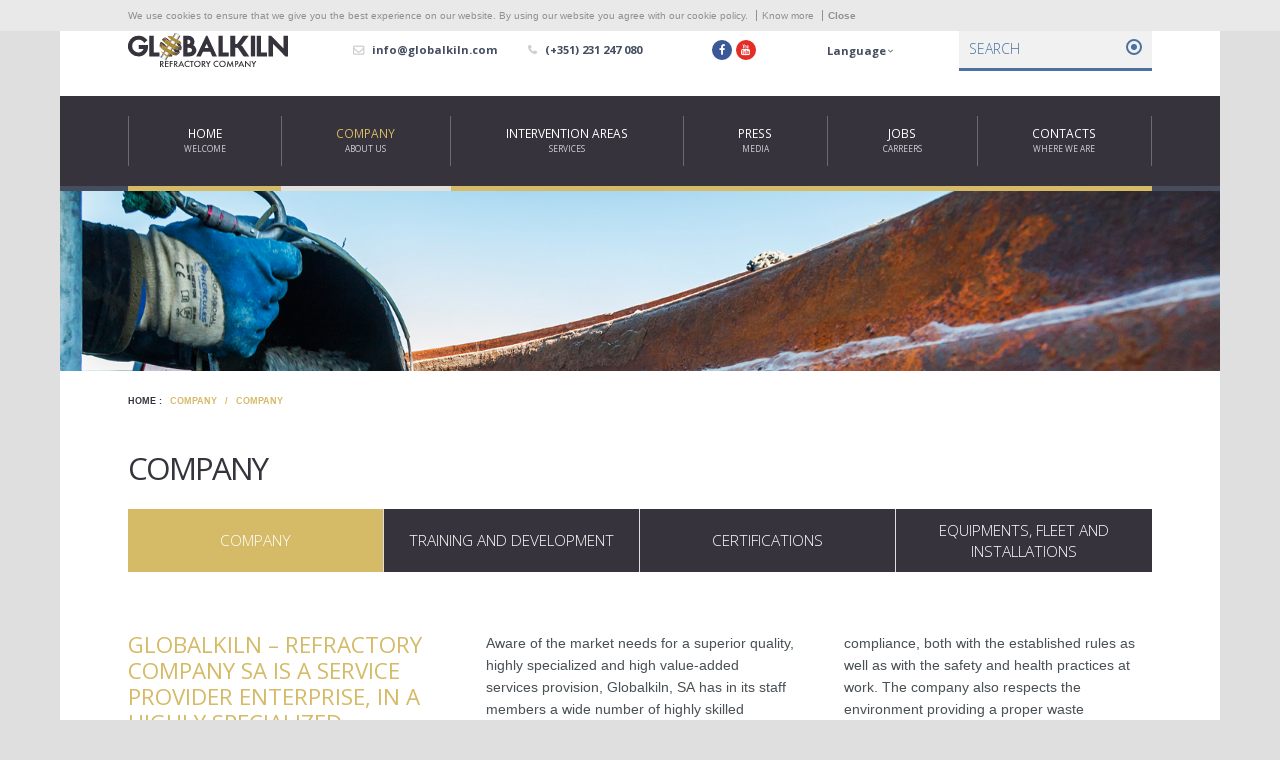

--- FILE ---
content_type: text/html; charset=ISO-8859-1
request_url: http://www.globalkiln.com/en/2
body_size: 7461
content:
<!doctype html>
<html lang="en" >
<head>
<meta name="viewport" content="width=device-width, initial-scale=1, maximum-scale=1">
<meta name="CHARSET" content="ISO-8859-1"/>
<meta name="keywords" content="" />
<meta name="description" content="" />
<meta name="AUTHOR" content="Globalkiln - Refactory Company"/>	
<meta name="ROBOTS" content="index,follow"/>
<meta name="COPYRIGHT" content="Sensorial 2016"/>
<meta name="pinterest" content="nopin">
<meta name="rating" content="general" />
<meta property="og:type" content="article">
<meta property="og:title" content="Company | Globalkiln - Refactory Company">
<meta property="og:image" content="/templates/layout_images/facebook.jpg" />
<meta property="og:url" content="http://www.globalkiln.com/en/2">
<meta property="og:site_name" content="Globalkiln - Refactory Company">
<meta property="og:description" content="">
<meta property="fb:app_id" content="">
<link rel="apple-touch-icon" sizes="152x152" href="/templates/layout_images/favicon/apple-touch-icon.png">
<link rel="icon" type="image/png" sizes="32x32" href="/templates/layout_images/favicon/favicon-32x32.png">
<link rel="icon" type="image/png" sizes="16x16" href="/templates/layout_images/favicon/favicon-16x16.png">
<link rel="manifest" href="/templates/layout_images/favicon/manifest.json">
<link rel="mask-icon" href="/templates/layout_images/favicon/safari-pinned-tab.svg" color="#5bbad5">
<meta name="theme-color" content="#ffffff">
<title>Company | Globalkiln - Refactory Company</title>
<link href="https://fonts.googleapis.com/css?family=Open+Sans:300,400,700" rel="stylesheet">
<link href="/inc/css/layout.css,swipebox.css,font-awesome.min.css,owl.carousel.css,swiper.min.css,core.css" rel="stylesheet" />	
<script src="/inc/js/jquery-2.2.4.min.js,jquery.swipebox.min.js,imageloader.js,jquery.validate.min.js,swiper.min.js" type="text/javascript"></script>	
<script src="/templates/libraria/js/global_func.js" type="text/javascript"></script>
<!--[if lt IE 9]>
<script type="text/javascript" src="http://css3-mediaqueries-js.googlecode.com/svn/trunk/css3-mediaqueries.js"></script>
<![endif]-->
<!-- // -->
</head>
<body class="sub def empresa">
<!--[if IE 9]><div class="ie ie9 browser"><![endif]-->
<!--[if lt IE 9]>
<div class="block_ie7"></div><div class="container_ie7"><div class="bl_brw"><div class="titulo"></div><ul class="browsers"><li class="achrome"><a href="https://www.google.com/chrome/index.html?hl=pt-pt"><div class="img chrome"></div><div class="text chrome"></div></a></li><li class="afirefox"><a href="http://www.mozilla.org/pt-PT/firefox/new/"><div class="img firefox"></div><div class="text firefox"></div></a></li><li class="asafari"><a href="http://www.apple.com/safari/download/"><div class="img safari"></div><div class="text safari"></div></a></li><li class="aie"><a href="http://windows.microsoft.com/pt-PT/internet-explorer/download-ie"><div class="img ie"></div><div class="text ie"></div></a></li></ul><div style="clear:both"></div></div></div>
<![endif]-->	
<div id="cookie">
<div class="ct">
<span>We use cookies to ensure that we give you the best experience on our website. By using our website you agree with our cookie policy.</span>
<a href="/en/10/cookie-policy" title="Cookie Policy">Know more</a>
<a href="#" title="Cookie Policy" class="close">Close</a>
</div>
</div>
<script>
	$('body').addClass('cookie_active');
	var options = new Array();
	$('#cookie .close').on('click',function(e){
		e.preventDefault();
		$('#cookie').addClass('disable');
		$('body').removeClass('cookie_active');
		options.expires = 31;
		options.path = '/';
		jQuery.cookie ('webcookie','true',options); 
	})
	
</script>
<div id="menu_res" class="close rmprn">
<div class="close"><span class="picto_c"></span></div>
<div class="menu swiper-container">
<ul class="swiper-wrapper"><li class="menu_hm swiper-slide ">
<a hreflang="en" href="/en/" class="font_special" title="Home">
<span class="ti">Home</span>
<span class="desc">Welcome</span>
</a>
</li>
<li class=" mn_active sub swiper-slide" data-lvl_id = "sub_lvl2" data-lvl = "1" >
<a hreflang="en" href="/en/2/company" class="font_special">
<span class="ti">Company</span>
<span class="desc">About Us</span>
</a>
<div class="arrow"><i class="fa fa-angle-right" aria-hidden="true"></i></div>
<ul class="sub_lvl2" id="sub_lvl2" data-lvl="2">			
<li class="lvl2" data-lvl_id = "sub_lvl12" data-lvl = "2" >
<a hreflang="en" href="/en/12/company" class="font_special">
Company
</a>
</li>
<li class="lvl2" data-lvl_id = "sub_lvl13" data-lvl = "2" >
<a hreflang="en" href="/en/13/training-and-development" class="font_special">
Training and Development
</a>
</li>
<li class="lvl2" data-lvl_id = "sub_lvl35" data-lvl = "2" >
<a hreflang="en" href="/en/35/certifications" class="font_special">
Certifications
</a>
</li>
<li class="lvl2" data-lvl_id = "sub_lvl24" data-lvl = "2" >
<a hreflang="en" href="/en/24/equipments-fleet-and-installations" class="font_special">
Equipments, Fleet and Installations
</a>
</li>
</ul>
</li>
<li class=" sub swiper-slide" data-lvl_id = "sub_lvl3" data-lvl = "1" >
<a hreflang="en" href="/en/3/intervention-areas" class="font_special">
<span class="ti">Intervention Areas</span>
<span class="desc">Services</span>
</a>
<div class="arrow"><i class="fa fa-angle-right" aria-hidden="true"></i></div>
<ul class="sub_lvl2" id="sub_lvl3" data-lvl="2">			
<li class="lvl2" data-lvl_id = "sub_lvl25" data-lvl = "2" >
<a hreflang="en" href="/en/25/lines-of-business" class="font_special">
Lines of Business
</a>
</li>
<li class="lvl2" data-lvl_id = "sub_lvl26" data-lvl = "2" >
<a hreflang="en" href="/en/26/our-services" class="font_special">
Our Services
</a>
</li>
</ul>
</li>
<li class=" swiper-slide" data-lvl_id = "sub_lvl6" data-lvl = "1" >
<a hreflang="en" href="/en/6/press" class="font_special">
<span class="ti">Press</span>
<span class="desc">Media</span>
</a>
<div class="arrow"><i class="fa fa-angle-right" aria-hidden="true"></i></div>
</li>
<li class=" sub swiper-slide" data-lvl_id = "sub_lvl31" data-lvl = "1" >
<a hreflang="en" href="/en/31/jobs" class="font_special">
<span class="ti">Jobs</span>
<span class="desc">Carreers</span>
</a>
<div class="arrow"><i class="fa fa-angle-right" aria-hidden="true"></i></div>
<ul class="sub_lvl2" id="sub_lvl31" data-lvl="2">			
<li class="lvl2" data-lvl_id = "sub_lvl32" data-lvl = "2" >
<a hreflang="en" href="/en/32/job-applications" class="font_special">
Job Applications
</a>
</li>
<li class="lvl2" data-lvl_id = "sub_lvl33" data-lvl = "2" >
<a hreflang="en" href="/en/33/spontaneous-application" class="font_special">
Spontaneous Application
</a>
</li>
</ul>
</li>
<li class=" swiper-slide" data-lvl_id = "sub_lvl7" data-lvl = "1" >
<a hreflang="en" href="/en/7/contacts" class="font_special">
<span class="ti">Contacts</span>
<span class="desc">Where we are</span>
</a>
<div class="arrow"><i class="fa fa-angle-right" aria-hidden="true"></i></div>
</li></ul>
</div>
</div> 
<div id="slide_right">	
<span class="overlay"></span>
<div class="ct">	
<header id="header">
<div class="ct_inner"> 
<div class="tp"> 				
<div class="logo">
<a href="/en/" hreflang="en" title="Globalkiln - Refactory Company" class="logo">
<img src="/templates/layout_images/globalkiln.svg" alt="Globalkiln - Refactory Company" />
</a>						
</div>
<div class="contacts">
<ul>
<li>
<a href="mailto:info&#64golbalkiln.com" title="info&#64globalkiln.com" class="font_special">
<i class="fa fa-envelope-o" aria-hidden="true"></i>
<span class="font_special">info&#64globalkiln.com</span>
</a>
</li>
<li>
<a href="tel:+351231247080" title="Tel: (+351) 231 247 080" class="font_special">
<i class="fa fa-phone" aria-hidden="true"></i>
<span class="font_special">(+351) 231 247 080</span>
</a>
</li>	
<li>
<ul class="rd">
<li class="face">
<a href=" https://www.facebook.com/Globalkiln-Refractory-Company-827422977388712/" title="Facebook | Globalkiln" target="_blank"><i class="fa fa-facebook" aria-hidden="true"></i></a>
</li>
<li class="you">
<a href="https://www.youtube.com/channel/UCV4VFskZ9R0aXC_x9L17YTQ" title="Youtube | Globalkiln" target="_blank"><i class="fa fa-youtube" aria-hidden="true"></i></a>
</li>
</ul>
</li>
</ul>
</div>
<div id="lingua">
<div class="title">
<span class="font_special">Language</span>
<span class="arrow">
<span class="down"><i class="fa fa-angle-down" aria-hidden="true"></i></span>
<span class="up"><i class="fa fa-angle-up" aria-hidden="true"></i></span>
</span>
</div>
<ul>
<li class="">
<a href="/pt/2" hreflang="pt" class="pt item">
Português
</a>
</li>
<li class="active">
<a href="/en/2" hreflang="en" class="en item">
English
</a>
</li>
<li class="">
<a href="/fr/2" hreflang="fr" class="fr item">
Français
</a>
</li>
<li class="">
<a href="/es/2" hreflang="es" class="es item">
Español
</a>
</li>
<li class="">
<a href="/de/2" hreflang="de" class="de item">
Deutsch
</a>
</li>
<li class="">
<a href="/it/2" hreflang="it" class="it item">
Italiano
</a>
</li>
</ul>
</div>
<script>
	$('#lingua').on('click','.title',function(){
		$('#lingua').toggleClass('active')
	})
	
	$(document).mouseup(function(e) {
		var container = $("#lingua");
		// if the target of the click isn't the container nor a descendant of the container
		if (!container.is(e.target) && container.has(e.target).length === 0) 
		{
			container.removeClass('active');
		}
	});
</script>
<div class="pesquisa">
<form id="pesquisa" method="post" onsubmit="return pesquisa()">
<input id="pesquisa_input" class="text_input font_special" type="text" name="pesquisa_input" value="search" lang="en" template="" onfocus="$(this).val('');" onblur="if ($(this).val() == '')$(this).val('search')" maxlength="50" />
<div class="submit">
<input type="submit" class="bt-pesquisa font_special" value="" />
</div>
</form>
</div>
</div>
</div>
<div class="bt clearfix">
<div class="ct_inner">
<nav id="menu">
<ul><li class="menu_hm swiper-slide ">
<a hreflang="en" href="/en/" class="font_special" title="Home">
<span class="ti">Home</span>
<span class="desc">Welcome</span>
</a>
</li>
<li class=" mn_active sub swiper-slide" data-lvl_id = "sub_lvl2" data-lvl = "1" >
<a hreflang="en" href="/en/2/company" class="font_special">
<span class="ti">Company</span>
<span class="desc">About Us</span>
</a>
<div class="arrow"><i class="fa fa-angle-right" aria-hidden="true"></i></div>
<ul class="sub_lvl2" id="sub_lvl2" data-lvl="2">			
<li class="lvl2" data-lvl_id = "sub_lvl12" data-lvl = "2" >
<a hreflang="en" href="/en/12/company" class="font_special">
Company
</a>
</li>
<li class="lvl2" data-lvl_id = "sub_lvl13" data-lvl = "2" >
<a hreflang="en" href="/en/13/training-and-development" class="font_special">
Training and Development
</a>
</li>
<li class="lvl2" data-lvl_id = "sub_lvl35" data-lvl = "2" >
<a hreflang="en" href="/en/35/certifications" class="font_special">
Certifications
</a>
</li>
<li class="lvl2" data-lvl_id = "sub_lvl24" data-lvl = "2" >
<a hreflang="en" href="/en/24/equipments-fleet-and-installations" class="font_special">
Equipments, Fleet and Installations
</a>
</li>
</ul>
</li>
<li class=" sub swiper-slide" data-lvl_id = "sub_lvl3" data-lvl = "1" >
<a hreflang="en" href="/en/3/intervention-areas" class="font_special">
<span class="ti">Intervention Areas</span>
<span class="desc">Services</span>
</a>
<div class="arrow"><i class="fa fa-angle-right" aria-hidden="true"></i></div>
<ul class="sub_lvl2" id="sub_lvl3" data-lvl="2">			
<li class="lvl2" data-lvl_id = "sub_lvl25" data-lvl = "2" >
<a hreflang="en" href="/en/25/lines-of-business" class="font_special">
Lines of Business
</a>
</li>
<li class="lvl2" data-lvl_id = "sub_lvl26" data-lvl = "2" >
<a hreflang="en" href="/en/26/our-services" class="font_special">
Our Services
</a>
</li>
</ul>
</li>
<li class=" swiper-slide" data-lvl_id = "sub_lvl6" data-lvl = "1" >
<a hreflang="en" href="/en/6/press" class="font_special">
<span class="ti">Press</span>
<span class="desc">Media</span>
</a>
<div class="arrow"><i class="fa fa-angle-right" aria-hidden="true"></i></div>
</li>
<li class=" sub swiper-slide" data-lvl_id = "sub_lvl31" data-lvl = "1" >
<a hreflang="en" href="/en/31/jobs" class="font_special">
<span class="ti">Jobs</span>
<span class="desc">Carreers</span>
</a>
<div class="arrow"><i class="fa fa-angle-right" aria-hidden="true"></i></div>
<ul class="sub_lvl2" id="sub_lvl31" data-lvl="2">			
<li class="lvl2" data-lvl_id = "sub_lvl32" data-lvl = "2" >
<a hreflang="en" href="/en/32/job-applications" class="font_special">
Job Applications
</a>
</li>
<li class="lvl2" data-lvl_id = "sub_lvl33" data-lvl = "2" >
<a hreflang="en" href="/en/33/spontaneous-application" class="font_special">
Spontaneous Application
</a>
</li>
</ul>
</li>
<li class=" swiper-slide" data-lvl_id = "sub_lvl7" data-lvl = "1" >
<a hreflang="en" href="/en/7/contacts" class="font_special">
<span class="ti">Contacts</span>
<span class="desc">Where we are</span>
</a>
<div class="arrow"><i class="fa fa-angle-right" aria-hidden="true"></i></div>
</li></ul>
</nav>
<div id="active_menu">
<i class="fa fa-align-justify"></i>
<i class="fa fa-times"></i>
<span class="menu font_special2">Menu</span>
</div>
</div>
</div>
</header>
<article id="container">
<div class="title" style=""></div>
<div class="ct_inner clearfix">
<div class="caminho_tp"><div class="caminho clearfix font_special2">
<a class="home" hreflang="en" href="/en/" >Home :</a> 
<a class="" hreflang="en" href="/en/2/company" >Company</a> 
<span class="sep_caminho">/</span>
<a class="last" hreflang="en" href="/en/12/company" >Company</a> 
<div class="clear"></div>
</div></div>
<h1>Company</h1>
<div class="col-1"><ul id="menu_desd" class="clearfix">
<li class="nivel_0 act" id="mn_12" act="true" parent="2" nivel='0' >
<div class="st_desd anime" act='less'>
<span class="more" style="display:none;">+</span>
<span class="less" style="display:block;">-</span>
</div>
<a href="/en/12/company" data-id="12">
<span>Company</span>
</a>		
<div class="clear"></div>		
</li>
<li class="nivel_0" id="mn_13" act="false" parent="2" nivel='0' >
<div class="st_desd anime" act='more'>
<span class="more" >+</span>
<span class="less" >-</span>
</div>
<a href="/en/13/training-and-development" data-id="13">
<span>Training and Development</span>
</a>		
<div class="clear"></div>		
</li>
<li class="nivel_0" id="mn_35" act="false" parent="2" nivel='0' >
<div class="st_desd anime" act='more'>
<span class="more" >+</span>
<span class="less" >-</span>
</div>
<a href="/en/35/certifications" data-id="35">
<span>Certifications</span>
</a>		
<div class="clear"></div>		
</li>
<li class="nivel_0" id="mn_24" act="false" parent="2" nivel='0' >
<div class="st_desd anime" act='more'>
<span class="more" >+</span>
<span class="less" >-</span>
</div>
<a href="/en/24/equipments-fleet-and-installations" data-id="24">
<span>Equipments, Fleet and Installations</span>
</a>		
<div class="clear"></div>		
</li>
</ul></li>
</ul>
<script>
			
			$('#menu_desd li > ul').each(function(e){
				$this = $(this);
				$this.parent().addClass('sub')
			})
			
			$('#menu_desd li > ul.smenu_1,#menu_desd li > ul.smenu_2,#menu_desd li > ul.smenu_3').hide();
			$('#menu_desd li').each(function(e){
				$this=$(this); 
				if ($this.attr('act') == 'true')
				{
					nivel=$this.attr('nivel');
					if (nivel==3){
						$this.parent().show().parent().addClass('act').parent().show().parent().addClass('act').parent().show().parent().addClass('act')
					}
					else if (nivel == 2)
					{
						$this.parent().show().addClass('act').parent().addClass('act').parent().show().parent().addClass('act')
					}
					else if (nivel == 1)
					{
						$this.parent().parent().show().addClass('act')
					}
				}
			})
			$('#menu_desd li.act.sub > ul').show()
			
			$('.st_desd').click(function(){
				$this=$(this);
				nv=parseInt($this.parent().attr('nivel'))+1;
				if( $this.attr('act') == 'more')
				{
					$this.parent().find('.smenu_'+nv).show();
					$this.find('.more').hide();$this.find('.less').show();
					$this.attr('act','less').addClass('act');
				}
				else if ( $this.attr('act') == 'less' ){
					$this.parent().find('.smenu_'+nv).hide();
					$this.find('.more').show();$this.find('.less').hide();
					$this.attr('act','more').removeClass('act');
				}
			})
		</script></div>			<div class="col-2 ">				
<div class="texto_corpo clearfix"><div class="cont3columns">
<h2>Globalkiln &ndash;&nbsp;Refractory Company SA is a service provider enterprise, in a highly specialized construction sector, in the industry level.</h2>
<p>Its activities are characterized by demolition, installation, repair and maintenance of industrial ovens and industrial furnaces, as well as the application of refractory materials in industrial ovens and boilers used in various types of industries (cement industry, metallurgy, metalworking, glass industry, ceramic industry, cellulose, chemical and petrochemical industry, thermoelectric, industrial furnaces, etc.).</p>
<p>Globalkiln's clients are among the largest companies in the world, where the need for a highly specialized maintenance is continuous as a result of the manufacturing processes aggressive environment. Offering its services in Portugal, Spain, France, Belgium, Switzerland, Italy, Germany, Poland, Sweden, Croatia, United Kingdom, United Arab Emirates, the Island of Saint-Barth&eacute;lemy (Caribbean), etc.</p>
<p>Aware of the market needs for a superior quality, highly specialized and high value-added services provision, Globalkiln, SA has in its staff members a wide number of highly skilled technical professionals (about 300 company employees). Being between 10 to 15 years of working experience, some of which are over 30 years of professional experience in the assembly and installation of refractory material.</p>
<p>It is indeed a versatile team, mastering the best operational practices associated with this activity and being capable of responding promptly in a very short period of time (24 hours a day, 365 days a year) to all its Clients requests, its specific needs and emergency situations. This together with the wide range of specialized equipment used in these particular activities, allow us to offer our customers a complete service and at the same time to be present on multiple fronts simultaneously. This is a determining factor that differentiates our company, and which the Client take into consideration when taking a decision.</p>
<p>As a responsible company, its main commitments are the high quality standards of the services provided, the scrupulous compliance, both with the established rules as well as with the safety and health practices at work. The company also respects the environment providing a proper waste management. This policy reflects in its own area of activity, namely the way business is conducted and the way it relates with its employees and with the society as a whole.</p>
<p>Characterized by a strong and permanent innovation and entrepeneurship culture, we generate credibility among our customers, establishing strategic partnerships with our suppliers and ensuring the best working conditions. The company also focus on professional training and specialization of its staff members, and keeps a constant search for new synergies and broadening horizons, thereby ensuring both our corporate sustainability and the enrichment of our society.</p>
<p>&nbsp;</p>
<p><strong>Values:</strong> Proximity, Availability, Quality and Safety.</p>
</div></div>		
<div class="list_docs">
<div class="cont_anexos dc">
<div class="titulo clearfix"><span class="font_special">Documents</span></div>
<ul class="clearfix">
<li>
<a  class="thumb_file clearfix" hreflang="en" href="/m/98/group-policy-gk-e-l-f-e-poweref-26-06-2025.pdf" target="_blank">
<div class="ico">
<?xml version="1.0" ?><svg preserveAspectRatio="xMidYMid" viewBox="0 0 49 64" xmlns="http://www.w3.org/2000/svg" xmlns:xlink="http://www.w3.org/1999/xlink"><defs><style>
</style></defs><g><path class="cls-1" d="M49.000,16.842 L49.000,58.947 C49.000,61.738 46.730,64.000 43.931,64.000 L5.069,64.000 C2.269,64.000 -0.000,61.738 -0.000,58.947 L-0.000,5.053 C-0.000,2.262 2.269,-0.000 5.069,-0.000 L32.103,-0.000 L49.000,16.842 Z"/><path class="cls-2" d="M49.000,15.899 L49.000,17.995 L35.187,17.995 C32.327,17.995 31.008,15.675 31.008,12.814 L31.008,-0.000 L33.100,-0.000 L49.000,15.899 Z"/><path class="cls-3" d="M37.606,34.047 C37.170,33.903 36.750,33.830 36.345,33.830 C35.885,33.830 35.569,33.925 35.396,34.115 C35.224,34.305 35.138,34.641 35.138,35.124 L35.138,36.047 L37.071,36.047 L37.071,37.901 L35.138,37.901 L35.138,45.536 L32.796,45.536 L32.796,37.901 L31.589,37.901 L31.589,36.047 L32.796,36.047 L32.796,35.124 C32.796,33.948 33.088,33.098 33.672,32.573 C34.256,32.048 35.134,31.786 36.308,31.786 C36.859,31.786 37.443,31.861 38.060,32.012 L37.606,34.047 ZM27.796,44.613 C27.360,44.981 26.900,45.274 26.416,45.491 C25.932,45.708 25.382,45.816 24.765,45.816 C23.567,45.816 22.650,45.385 22.015,44.523 C21.379,43.660 21.062,42.442 21.062,40.868 C21.062,39.258 21.411,38.007 22.110,37.114 C22.809,36.222 23.790,35.775 25.055,35.775 C25.503,35.775 25.962,35.867 26.434,36.051 C26.906,36.235 27.297,36.469 27.605,36.752 L27.605,32.066 L29.947,32.066 L29.947,45.536 L27.796,45.536 L27.796,44.613 ZM27.605,38.679 C27.357,38.456 27.050,38.258 26.684,38.086 C26.318,37.915 25.944,37.829 25.563,37.829 C24.934,37.829 24.429,38.099 24.048,38.638 C23.666,39.178 23.476,39.909 23.476,40.832 C23.476,41.743 23.632,42.457 23.943,42.976 C24.255,43.495 24.737,43.754 25.391,43.754 C25.778,43.754 26.173,43.665 26.575,43.487 C26.977,43.309 27.321,43.090 27.605,42.831 L27.605,38.679 ZM17.595,45.201 C17.020,45.611 16.334,45.816 15.535,45.816 C14.482,45.816 13.584,45.488 12.840,44.830 L12.840,49.109 L10.498,49.109 L10.498,36.047 L12.658,36.047 L12.658,36.978 C13.094,36.604 13.552,36.310 14.033,36.096 C14.514,35.882 15.066,35.775 15.689,35.775 C16.893,35.775 17.810,36.197 18.439,37.042 C19.068,37.886 19.383,39.113 19.383,40.723 C19.383,41.743 19.229,42.641 18.920,43.419 C18.611,44.197 18.170,44.791 17.595,45.201 ZM16.488,38.602 C16.167,38.086 15.689,37.829 15.054,37.829 C14.673,37.829 14.281,37.918 13.879,38.095 C13.476,38.273 13.130,38.492 12.840,38.751 L12.840,42.903 C13.088,43.127 13.395,43.324 13.761,43.496 C14.127,43.668 14.503,43.754 14.891,43.754 C15.532,43.754 16.039,43.481 16.411,42.935 C16.783,42.389 16.969,41.664 16.969,40.760 C16.969,39.837 16.808,39.118 16.488,38.602 Z"/></g></svg>
</div>
<h5>Group Policy</h5>
</a>
</li>
</ul>
</div>
</div>			
</div>
<div class="clear"></div>
<div class="caminho_ft"><div class="caminho clearfix font_special2">
<a class="home" hreflang="en" href="/en/" >Home :</a> 
<a class="" hreflang="en" href="/en/2/company" >Company</a> 
<span class="sep_caminho">/</span>
<a class="last" hreflang="en" href="/en/12/company" >Company</a> 
<div class="clear"></div>
</div></div>
</div>
</article>	
<div id="bl6">
<div class="ct_inner">
<ul>
<li>
<div class="ico">
<div class="img">
<img src="/templates/layout_images/proximidade.svg" alt="" />
</div>
</div>
<div class="txt font_special">
<div class="ti">Proximity</div>
<div class="desc">Present in over 20 countries.</div>
</div>
</li>
<li>
<div class="ico">
<div class="img">
<img src="/templates/layout_images/disponibilidade.svg" alt="" />
</div>
</div>
<div class="txt font_special">
<div class="ti">Availability</div>
<div class="desc">24 hours a day, 365 days a year.</div>
</div>
</li>
<li>
<div class="ico">
<div class="img">
<img src="/templates/layout_images/qualidade.svg" alt="" />
</div>
</div>
<div class="txt font_special">
<div class="ti">Quality</div>
<div class="desc">An average of 300 works carried out per year.</div>
</div>
</li>
<li>
<div class="ico">
<div class="img">
<img src="/templates/layout_images/seguranca.svg" alt="" />
</div>
</div>
<div class="txt font_special">
<div class="ti">Safety</div>
<div class="desc">Challenge “Zero accidents”.</div>
</div>
</li>
</ul>
</div>
</div>
<footer id="footer">
<div class="ct_inner">
<div class="bl_footer">
<div class="col col-1">
<a href="/media/site_docs/ficha_projecto_globalkiln.pdf"  target="_blank" class="apoios">
<h6 class="title">Cofinanciado por:</h6>
<div>
<img src="/templates/layout_images/Logo_Compete2020_Branco.svg" alt="Logo Compete 2020" />
<img src="/templates/layout_images/Logo_Portugal_2020_Branco.svg" alt="Logo Portugal 2020" />
<img src="/templates/layout_images/UE_Logo_Horizontal_brancov1.svg" alt="Logo União Europeia" />
</div>
</a>
</div>
<div class="col col-2">
<div class="sub_menu">
<h6>Menu</h6>
<ul><li class="menu_hm swiper-slide ">
<a hreflang="en" href="/en/" class="font_special" title="Home">
<span class="ti">Home</span>
<span class="desc">Welcome</span>
</a>
</li>
<li class=" mn_active sub swiper-slide" data-lvl_id = "sub_lvl2" data-lvl = "1" >
<a hreflang="en" href="/en/2/company" class="font_special">
<span class="ti">Company</span>
<span class="desc">About Us</span>
</a>
<div class="arrow"><i class="fa fa-angle-right" aria-hidden="true"></i></div>
<ul class="sub_lvl2" id="sub_lvl2" data-lvl="2">			
<li class="lvl2" data-lvl_id = "sub_lvl12" data-lvl = "2" >
<a hreflang="en" href="/en/12/company" class="font_special">
Company
</a>
</li>
<li class="lvl2" data-lvl_id = "sub_lvl13" data-lvl = "2" >
<a hreflang="en" href="/en/13/training-and-development" class="font_special">
Training and Development
</a>
</li>
<li class="lvl2" data-lvl_id = "sub_lvl35" data-lvl = "2" >
<a hreflang="en" href="/en/35/certifications" class="font_special">
Certifications
</a>
</li>
<li class="lvl2" data-lvl_id = "sub_lvl24" data-lvl = "2" >
<a hreflang="en" href="/en/24/equipments-fleet-and-installations" class="font_special">
Equipments, Fleet and Installations
</a>
</li>
</ul>
</li>
<li class=" sub swiper-slide" data-lvl_id = "sub_lvl3" data-lvl = "1" >
<a hreflang="en" href="/en/3/intervention-areas" class="font_special">
<span class="ti">Intervention Areas</span>
<span class="desc">Services</span>
</a>
<div class="arrow"><i class="fa fa-angle-right" aria-hidden="true"></i></div>
<ul class="sub_lvl2" id="sub_lvl3" data-lvl="2">			
<li class="lvl2" data-lvl_id = "sub_lvl25" data-lvl = "2" >
<a hreflang="en" href="/en/25/lines-of-business" class="font_special">
Lines of Business
</a>
</li>
<li class="lvl2" data-lvl_id = "sub_lvl26" data-lvl = "2" >
<a hreflang="en" href="/en/26/our-services" class="font_special">
Our Services
</a>
</li>
</ul>
</li>
<li class=" swiper-slide" data-lvl_id = "sub_lvl6" data-lvl = "1" >
<a hreflang="en" href="/en/6/press" class="font_special">
<span class="ti">Press</span>
<span class="desc">Media</span>
</a>
<div class="arrow"><i class="fa fa-angle-right" aria-hidden="true"></i></div>
</li>
<li class=" sub swiper-slide" data-lvl_id = "sub_lvl31" data-lvl = "1" >
<a hreflang="en" href="/en/31/jobs" class="font_special">
<span class="ti">Jobs</span>
<span class="desc">Carreers</span>
</a>
<div class="arrow"><i class="fa fa-angle-right" aria-hidden="true"></i></div>
<ul class="sub_lvl2" id="sub_lvl31" data-lvl="2">			
<li class="lvl2" data-lvl_id = "sub_lvl32" data-lvl = "2" >
<a hreflang="en" href="/en/32/job-applications" class="font_special">
Job Applications
</a>
</li>
<li class="lvl2" data-lvl_id = "sub_lvl33" data-lvl = "2" >
<a hreflang="en" href="/en/33/spontaneous-application" class="font_special">
Spontaneous Application
</a>
</li>
</ul>
</li>
<li class=" swiper-slide" data-lvl_id = "sub_lvl7" data-lvl = "1" >
<a hreflang="en" href="/en/7/contacts" class="font_special">
<span class="ti">Contacts</span>
<span class="desc">Where we are</span>
</a>
<div class="arrow"><i class="fa fa-angle-right" aria-hidden="true"></i></div>
</li></ul>
</div>
</div>
<div class="col col-3">
<div class="tel">
<h6>Contacts</h6>
<a href="tel:+351231247080" class="font_special te">
<i class="fa fa-phone" aria-hidden="true"></i> (+351) 231 247 080
</a>
<a href="mailto:info&#64globalkiln.com" class="font_special">
<i class="fa fa-envelope" aria-hidden="true"></i> info&#64globalkiln.com
</a>
</div>		
<div class="addr_ft">
<address>
<h6 class="title">Offices</h6>
<a href="https://www.google.pt/maps/place/40%C2%B017'26.8%22N+8%C2%B045'53.1%22W/&#6440.290771,-8.7669507,17z/data=!3m1!4b1!4m5!3m4!1s0x0:0x0!8m2!3d40.290771!4d-8.764762" target="_blank">
Estrada Nacional 109, n.º 472, Uchas, Pedros<br/>3080-761 Bom Sucesso – Figueira da Foz
</a>
</address>
<address>
<h6 class="title">New Offices</h6>
<a href="https://goo.gl/maps/54awaLfJoJx" target="_blank">
Praça D. Lourenço Vicente, Edifício Matias, nº1<br/>
2º andar, Fração K, Letra B<br/>
2530-126 Lourinhã
</a>
</address>
</div>
</div>
</div>
</div>
</footer>
<div class="footer2">
<div class="ct_inner clearfix">
<div class="lft">
<span><i class="fa fa-copyright"></i> 2017 | <a href="/en/#">Privacy Terms</a></a>
<span class="dir">Copyright ©</span>
</div>			
<a href="http://www.sensorial.pt" target="_blank" title="Sensorial" class="sens rgt">
<img src="/templates/layout_images/sensorial.svg" alt="Sensorial">
</a>
</div>
</div>
</div>
</div>
<!--[if IE 9]></div><![endif]--> 
</body>
</html>

--- FILE ---
content_type: text/css
request_url: http://www.globalkiln.com/inc/css/layout.css,swipebox.css,font-awesome.min.css,owl.carousel.css,swiper.min.css,core.css
body_size: 22319
content:
/***
	Sensorial (c) 2017
	@GlobalKiln
	color: #d5ba67
**/

html, body, div, span, applet, object, iframe,h1, h2, h3, h4, h5, h6, blockquote, pre,a, abbr, acronym, address, big, cite, code,del, dfn, em, font, img, ins, kbd, q, s, samp,small, strike, sub, tt, var,dl, dt, dd, ol, ul, li,fieldset, form, label, legend
{margin: 0; padding:0 ;border:0; outline:0; font-style: inherit;font-size: 100%;font-family: inherit;vertical-align: baseline;}
h1,h2,h3,h3,h4,h5,h6{font-weight:normal;font-family:'Open Sans', Arial, sans-serif;font-weight:400}
a:hover{color:#000; text-decoration:none;}
input{border:none;background:none;padding:0;outline:0;border:0px;margin:0;resize: none;-webkit-appearance: none;}
img{border:0px;}
ul,ol{list-style:none} 
a{text-decoration:none;}
a:focus, input:focus, button:focus, textarea:focus, select:focus{outline:0px;text-decoration:none}
::selection{background: #b3d4fc;text-shadow: none;}
::-moz-selection{background: #b3d4fc;text-shadow: none;}
::-o-selection {background: #b3d4fc;text-shadow: none;}
::-ms-selection {background: #b3d4fc;text-shadow: none;}
::-webkit-input-placeholder{color:#9aa7af;}
::-moz-placeholder{ color:#9aa7af; opacity:1;}
:-ms-input-placeholder {color:#9aa7af;}
hr {  border: 0;  border-top: 1px solid #eee;}
.clearfix:before,.clearfix:after{content: "";   display: table;clear: both;}
*, *:before, *:after {
	-webkit-box-sizing: border-box;-moz-box-sizing: border-box;	box-sizing: border-box;	
}
input:-webkit-autofill, textarea:-webkit-autofill, select:-webkit-autofill {background:none}
img{-ms-interpolation-mode: bicubic; }

.font_special{
	font-family:'Open Sans', sans-serif;font-weight:400;
	font-size:1em;line-height:1.3em
}

/******/
.clear{clear:both}.bold { font-weight: bold; }.hidden { display:none; } 
.wd100{float:none!important;width:100%!important;}
.uppercase{text-transform:uppercase}
.border_3px{-webkit-border-radius: 3px;-moz-border-radius: 3px;border-radius: 3px;}
.border_5px{-webkit-border-radius: 5px;-moz-border-radius: 5px;border-radius: 5px;}
.one_line{text-overflow: ellipsis;white-space: nowrap;overflow: hidden;}
.lft{float:left;}.rgt{float:right;}
.hide{display:none}
.mobile .hide_mobile{display:none !important}

.img_back{display:block;opacity:0;-webkit-transition: all 300ms ease-in-out;-moz-transition: all 300ms ease-in-out;-o-transition: all 300ms ease-in-out;-ms-transition: all 300ms ease-in-out;transition: all 300ms ease-in-out;}

img.img_back1{display:block;opacity:0;}
.show_img {opacity:1;}

.ct { max-width: 1600px; margin: 0 auto;  background: #fff;}
.ct_inner {max-width: 1160px;margin: 0 auto;position: relative;}


.h_zindex{
	position:relative;z-index:10;background:#fff;
	/*opacity:0;*/
}
.h_zindex.active{opacity:1;}

html,body{width:100%;    height: 100%;}	
body {
	font:14px Arial, Helvetica, sans-serif;margin:auto auto;
	color: #000;text-align:left;overflow-x:hidden;overflow-y:scroll;position:relative;
	background:#dfdfdf;-webkit-font-smoothing: antialiased;
	/*background:#000*/
}

#slide_right{position:relative;z-index:6;}

/** 
	header
**/

#header{border-top:4px solid #444d5f;}
#header .tp{
	padding:25px 0;display:flex;justify-content:space-between;
	align-items:center
}
#header .contacts > ul{display:flex;}
#header .contacts > ul > li:nth-child(2){margin:0 70px 0 30px;}
#header .contacts > ul > li > a i{color:#d0ced1;margin:0 5px 0 0}
#header .contacts > ul > li > a{ color:#444d5f;font-size:0.8em;}
#header .contacts > ul > li > a i,
#header .contacts > ul > li > a span{vertical-align:middle;display:inline-block;font-weight:700}
#header .contacts > ul > li > a:hover{color:#d5ba67}


/** 
	logo
**/
.logo{width:160px;display:block;}
.logo img{max-width:100%;display:block;}

/** 
	menu
**/
#header .bt{display:block;background:#36333d;border-bottom:5px solid #454d5e}
#menu ul .arrow,
.sub_menu .arrow, 
.sub_menu ul li ul,
#menu ul li ul{display:none;}

#menu > ul{
	display:flex;justify-content:space-between ;align-items:center;
	padding:20px 0;border-bottom:5px solid #d5ba67;
	margin:0 0 -5px 0
}
#menu > ul > li{width:auto;flex-grow:1;text-align:center;}
#menu ul a{
	color:#fff;text-transform:uppercase;
	font-size:0.85em;padding:10px 0;display:block;
	border-left:1px solid #6c6971;
	position:relative
}
#menu ul a:before{
	content:'';left:-1px;right:-1px;bottom:-25px;
	height:5px;background:#e2e1dc;position:absolute;
	opacity:0;
}
#menu ul li:last-child a{border-right:1px solid #6c6971}
#menu ul a span{display:block;}
#menu ul a span.desc{font-size:0.7em;color:#d0ced1}
#menu ul a:hover,
#menu ul li.mn_active a,
#menu ul li.mn_active a:before{color:#d5ba67;opacity:1}


.sub_menu ul a span.desc{display:none;} 
.sub_menu ul .menu_hm{display:none;} 
.sub_menu ul a{
	color:#fff;padding:8px 0 8px 15px;display:block;
	border-bottom:1px solid #3f434d
} 
.sub_menu ul a:hover,
.sub_menu ul li.mn_active a{color:#d5ba67} 


/** 
	lingua
**/


/** 
	pesquisa
**/

.pesquisa{
	display:block;border-bottom:3px solid #4a71a1;
	background:#f1f1f2;padding:10px;
}
.pesquisa input.text_input,
.pesquisa .submit{
	display:inline-block;vertical-align:middle;
}
.pesquisa .submit{position:relative;}
.pesquisa .submit:before{
	content:'';width:6px;height:6px;
	background:#4a71a1;position:absolute;
	left: 5px;    top: 5px;
	border-radius: 100%; -webkit-border-radius: 100%;
}
.pesquisa .submit input{
	width:16px;height:16px;border:2px solid #4a71a1;
	border-radius: 100%; -webkit-border-radius: 100%;
}

.pesquisa input.text_input{font-weight:300;text-transform:uppercase;color:#4a71a1}



/*
	footer
*/
#bl7{
	margin-top:120px;background:#efefef;
	padding:60px 0 80px 0;
}
#bl6{
	margin-top:120px;background:#efefef;
	padding:80px 0 60px 0;
}
body.home #bl6{margin:0;background:#fff}
#bl6 ul{
	display:flex;justify-content:space-around
}
#bl6 li{width:160px;text-align:center;position:relative;}
#bl6 li .ti{
	font-weight:700;text-transform:uppercase;
	margin-bottom:10px;
}
#bl6 li .desc{color:#484848;font-size:0.85em;}

#bl6 li .ico{
	position:absolute;width:100px;height:100px;
	background:#e4c668;border-radius: 100%; -webkit-border-radius: 100%;
	bottom:100%;left:50%;transform:translateX(-50%);
	margin-bottom:35px;text-align:center;
}
#bl6 li .ico .img{
	width:60px;position:absolute;left:50%;
	transform:translate(-50%,-50%);top:50%;
}
#bl6 li .ico .img img{max-width:100%}

#bl6 li .ico:before {
  content:'';position:absolute;
  width: 0;height: 0; bottom:-7px;left:50%;transform:translateX(-50%);
  border-left: 10px solid transparent;
  border-right: 10px solid transparent;
  border-top: 10px solid #e4c668;
}

#footer{display:block;padding:100px 0;background:#36333d}

#footer .tel{display:block;    margin-bottom: 20px;}
#footer h6{
	text-transform:uppercase;font-weight:700;color:#fff;margin:0 0 20px 0;
}
#footer .tel a{
	display:block;color:#fff;font-weight:300;
	margin:0 0 10px 0;
    font-size: 1.2em;
}
#footer .tel a.te{
	font-weight: 700;   font-size: 2em;

}
#footer .tel a:hover{	color:#d5ba67; }
#footer .tel a i{margin:0 15px 0 0;display:inline-block;vertical-align:middle;}

#footer .bl_footer{display:flex;}
#footer .bl_footer .col{flex-basis: 32%;}
#footer .bl_footer .col.col-1{padding-right:20px;width: 30%;}
#footer .bl_footer .col.col-2{padding:0 50px}
#footer .bl_footer .col.col-3{padding: 0 0 0 30px;flex-grow: 1;}
#footer .bl_footer .col.col-4{padding:0 0 0 50px}
#footer address a{ color:#fff;font-size:0.9em; }
#footer address a:hover{color:#d5ba67 }
#footer address{
	display:inline-block;vertical-align:top;
	width: 45%;
}
#footer address:last-child{
	margin:0 0 0 9%
}
#footer .apoios{
	display:block;width:100%;margin-top:20px;
}
#footer .apoios h6{
	font-size:0.8em;    margin: 0 0 10px 0;
}
#footer .apoios div{
	display:flex;justify-content:space-between
}
#footer .apoios div img{width:25%}
#footer .apoios div img:last-child{width:30%}


.footer2{padding:30px 0;color:#999999;font-size:0.8em;}
.footer2 a{color:#d5ba67}
.footer2 span{display:block;}
.footer2 span.dir{margin-top:3px}
.footer2 .sens{ width:100px ;margin-top:4px}
.footer2 .sens img{max-width:100%}



/*
*	rd
*/

.rd{display:block;}
.rd li{display:inline-block;vertical-align:middle;}
.rd li a{
	width:20px;height:20px;display:block;text-align:center;line-height:20px;
	color:#fff; border-radius: 100%;   -webkit-border-radius: 100%;
	font-size:0.8em;
}
.rd li.face a {background:#3b5998}
.rd li.tw a {background:#0084b4}
.rd li.go a {background:#d34836}
.rd li.you a {background:#e52d27}
.rd li a:hover{background:#d5ba67}

#rd_footer{margin-bottom:60px;}
#rd li a, #rd_footer, #rd_footer a {  display: block;}
#rd_footer li {  display: inline-block;}
#rd_footer li+li {    margin: 0 0 0 10px;}

#footer #rd_footer li a {
    width: 40px;   height: 40px;
    line-height: 40px;   text-align: center;
    font-size: 1.6em;   color: #fff;
    border-radius: 100%;   -webkit-border-radius: 100%;
    background: #d5ba67;
}
#footer #rd_footer li.face a {background:#3b5998}
#footer #rd_footer li.tw a {background:#0084b4}
#footer #rd_footer li.go a {background:#d34836}
#footer #rd_footer li.you a {background:#e52d27}


#footer #rd_footer li a:hover {   background: #d5ba67;}

/*
*	destaques
*/

#destaque_tp{display:block;position:relative;overflow:hidden;}
#destaque_tp .slide{display:block;width:100%;float:left;}
#destaque_tp .slide .item{
	display:block;position:relative;width:100%;
	}
#destaque_tp .slide .item img{
	max-width:100%;
}

.slogan{display:block;text-align:center;}
.slogan h2{font-weight:300;font-size:1.72em;text-transform:uppercase}
.slogan strong{font-weight:400;}

#noticias{display:block;width:100%;overflow:hidden;}
#noticias ul{display:flex;margin:0 -20px 0 0}
#noticias ul li{flex-basis: 25%;}
#noticias img{max-width:100%;}
#noticias a{display:block;}
#noticias a .img{
	display:block;padding-right:20px;
}
#noticias a h3{
	color:#36333d;padding:20px 0 0 0;
	text-transform:uppercase;
	margin-bottom:15px;padding-right:20px;
	height: 74px;   overflow: hidden;
}
#noticias a .desc{
	font-size:0.9em;color:#6e838f;line-height:1.4em;
	padding-right:20px;display:block;padding-top:20px;
	height: 53px;   overflow: hidden;
	border-top:1px dashed #bfbfbf;
}
#noticias a:hover h3{color:#d5ba67}

#novidades{display:block;}
#novidades ul{
	display:flex;align-items: flex-start;
	margin:0 -10px;
}
#novidades ul li{
	width:calc(25% - 20px);margin:0 10px
}
#novidades a{display:block;}
#novidades h3{
	font-size:1.2em;text-transform:uppercase;color:#484848;
	height: 2.7em;    overflow: hidden;
}
#novidades .desc{color:#484848;font-size:0.9em;margin-top:20px;}

#novidades span{display:block;}
#novidades img{max-width:100%;}
#novidades .img{margin-bottom:10px;}
#novidades span.date{color:#9c9c9c;font-size:0.8em;}
#novidades a:hover h3{
	color:#e4c668
}

#certificacao{display:block;color:#fff;font-size:0.78em; }
#certificacao img{max-width:100% }
#certificacao .desc{ display:block;}

/*
	containers
*/
#bl2{margin:60px 0;}
#bl5{margin:60px 0;}

#container{
	display:block;background:#ffffff;
	position: relative;   z-index: 2;

}
.sub #container{}

/*
	Mapa
*/
#bl4{margin:50px 0 0 0;height:450px;position:relative}
#bl4:before{
	content:'';background:rgba(133, 172, 197, 0.7);position:absolute;z-index:1;
	width:50%;top:0;left:0;bottom:0;
}
#bl4 .ct_inner{height:100%;}
#bl4 .text{
	height:100%;width:50%;
	text-align:center;position:relative;z-index:2;
}

#bl4 .text:before{
	content:'';display:inline-block;vertical-align:middle;
	height:100%;
}
#bl4 .text .block{
	display:inline-block;max-width:60%;vertical-align:middle;
	text-align:left;color:#fff;
}

#bl4 .text .block h3{
	font-weight:300;text-transform:uppercase;font-size:3em;
	margin-bottom:20px;
}
#bl4 .text .block span{display:block;}
#bl4 .text .block a{
	display:inline-block;font-weight:700;color:#fff;
	background:#2d3038;text-transform:uppercase;
	padding:10px 30px;font-size:0.8em;margin:70px 0 0 0 
}
#bl4 .text .block a:hover{background:#d5ba67}

#map_loc{
	position:absolute;right:0;top:0;height:100%;
	width:100%;
}



/*
	defeito
*/

.empresa #container .texto_corpo .cont3columns {
    -webkit-columns: 3; -moz-columns: 3;  columns: 3;
    -webkit-column-gap: 50px;  -moz-column-gap: 50px;
    column-gap: 50px;margin-top:20px;
}
.empresa #container .texto_corpo p{   margin:0 0 10px 0}
.empresa #container .texto_corpo .cont3columns ul li{
	font-size:0.9em;border:0;line-height: 1.4em; 
	padding-bottom:15px;
}
.empresa #container .texto_corpo .cont3columns ul li:before{
	top:11px
}

/** 
	menu fixed
**/

/* 
*	transition
*/
#destaque_tp ul .dest_logo,
#destaque_tp ul .dest_img:before,
#destaque_tp ul .dest_pr:before{
	-webkit-transition: all 200ms cubic-bezier(0.42, 0, 0.58, 1) 10ms;
	-moz-transition: all 200ms cubic-bezier(0.42, 0, 0.58, 1) 10ms;
	-o-transition: all 200ms cubic-bezier(0.42, 0, 0.58, 1) 10ms;
	transition: all 200ms cubic-bezier(0.42, 0, 0.58, 1) 10ms;
}

#menu_res{
	-webkit-transition: all 400ms cubic-bezier(0.42, 0, 0.58, 1) 10ms;
	-moz-transition: all 400ms cubic-bezier(0.42, 0, 0.58, 1) 10ms;
	-o-transition: all 400ms cubic-bezier(0.42, 0, 0.58, 1) 10ms;
	transition: all 400ms cubic-bezier(0.42, 0, 0.58, 1) 10ms;
}




img,*:after,*:before{
	-webkit-backface-visibility: hidden; -webkit-transform: translateZ(0) scale(1.0, 1.0);
}

/*! Swipebox v1.3.0 | Constantin Saguin csag.co | MIT License | github.com/brutaldesign/swipebox */html.swipebox-html.swipebox-touch{overflow:hidden!important}#swipebox-overlay img{border:none!important}#swipebox-overlay{width:100%;height:100%;position:fixed;top:0;left:0;z-index:99999!important;overflow:hidden;-webkit-user-select:none;-moz-user-select:none;-ms-user-select:none;user-select:none}#swipebox-container{position:relative;width:100%;height:100%}#swipebox-slider{-webkit-transition:-webkit-transform .4s ease;transition:transform .4s ease;height:100%;left:0;top:0;width:100%;white-space:nowrap;position:absolute;display:none;cursor:pointer}#swipebox-slider .slide{height:100%;width:100%;line-height:1px;text-align:center;display:inline-block}#swipebox-slider .slide:before{content:"";display:inline-block;height:50%;width:1px;margin-right:-1px}#swipebox-slider .slide .swipebox-inline-container,#swipebox-slider .slide .swipebox-video-container,#swipebox-slider .slide img{display:inline-block;max-height:100%;max-width:100%;margin:0;padding:0;width:auto;height:auto;vertical-align:middle}#swipebox-slider .slide .swipebox-video-container{background:0 0;max-width:1140px;max-height:100%;width:100%;padding:5%;-webkit-box-sizing:border-box;box-sizing:border-box}#swipebox-slider .slide .swipebox-video-container .swipebox-video{width:100%;height:0;padding-bottom:56.25%;overflow:hidden;position:relative}#swipebox-slider .slide .swipebox-video-container .swipebox-video iframe{width:100%!important;height:100%!important;position:absolute;top:0;left:0}#swipebox-slider .slide-loading{background:url(/templates/images/loader.gif) center center no-repeat}#swipebox-bottom-bar,#swipebox-top-bar{-webkit-transition:.5s;transition:.5s;position:absolute;left:0;z-index:999;height:50px;width:100%}#swipebox-bottom-bar{bottom:-50px}#swipebox-bottom-bar.visible-bars{-webkit-transform:translate3d(0,-50px,0);transform:translate3d(0,-50px,0)}#swipebox-top-bar{top:-50px}#swipebox-top-bar.visible-bars{-webkit-transform:translate3d(0,50px,0);transform:translate3d(0,50px,0)}#swipebox-title{display:block;width:100%;text-align:center}#swipebox-close,#swipebox-next,#swipebox-prev{background-image:url(/templates/images/icons.png);background-repeat:no-repeat;border:none!important;text-decoration:none!important;cursor:pointer;width:50px;height:50px;top:0}#swipebox-arrows{display:block;margin:0 auto;width:100%;height:50px}#swipebox-prev{background-position:-32px 13px;float:left}#swipebox-next{background-position:-78px 13px;float:right}#swipebox-close{top:0;right:0;position:absolute;z-index:9999;background-position:15px 12px}.swipebox-no-close-button #swipebox-close{display:none}#swipebox-next.disabled,#swipebox-prev.disabled{opacity:.3}.swipebox-no-touch #swipebox-overlay.rightSpring #swipebox-slider{-webkit-animation:rightSpring .3s;animation:rightSpring .3s}.swipebox-no-touch #swipebox-overlay.leftSpring #swipebox-slider{-webkit-animation:leftSpring .3s;animation:leftSpring .3s}.swipebox-touch #swipebox-container:after,.swipebox-touch #swipebox-container:before{-webkit-backface-visibility:hidden;backface-visibility:hidden;-webkit-transition:all .3s ease;transition:all .3s ease;content:' ';position:absolute;z-index:999;top:0;height:100%;width:20px;opacity:0}.swipebox-touch #swipebox-container:before{left:0;-webkit-box-shadow:inset 10px 0 10px -8px #656565;box-shadow:inset 10px 0 10px -8px #656565}.swipebox-touch #swipebox-container:after{right:0;-webkit-box-shadow:inset -10px 0 10px -8px #656565;box-shadow:inset -10px 0 10px -8px #656565}.swipebox-touch #swipebox-overlay.leftSpringTouch #swipebox-container:before,.swipebox-touch #swipebox-overlay.rightSpringTouch #swipebox-container:after{opacity:1}@-webkit-keyframes rightSpring{0%{left:0}50%{left:-30px}100%{left:0}}@keyframes rightSpring{0%{left:0}50%{left:-30px}100%{left:0}}@-webkit-keyframes leftSpring{0%{left:0}50%{left:30px}100%{left:0}}@keyframes leftSpring{0%{left:0}50%{left:30px}100%{left:0}}@media screen and (min-width:800px){#swipebox-close{right:10px}#swipebox-arrows{width:92%;max-width:800px}}#swipebox-overlay{background:#0d0d0d}#swipebox-bottom-bar,#swipebox-top-bar{text-shadow:1px 1px 1px #000;background:#000;opacity:.95}#swipebox-top-bar{color:#fff!important;font-size:15px;line-height:43px;font-family:Helvetica,Arial,sans-serif}

#swipebox-overlay{background:#fff}
#swipebox-close,#swipebox-next,#swipebox-prev{background-image:url(/templates/images/icons_black.png)}
#swipebox-bottom-bar, #swipebox-top-bar{background-color:#fff;border-color:#fff;}
#swipebox-top-bar{
	text-shadow:1px 1px 1px #fff;color: #452E2E !important;
    font-size: 2em;   font-weight: 300;
	    font-family: 'Open Sans', Arial, sans-serif;
}
#swipebox-overlay{padding:20px}
#swipebox-slider .slide .swipebox-inline-container, #swipebox-slider .slide .swipebox-video-container, #swipebox-slider .slide img{max-height:90%}/*!
 *  Font Awesome 4.7.0 by @davegandy - http://fontawesome.io - @fontawesome
 *  License - http://fontawesome.io/license (Font: SIL OFL 1.1, CSS: MIT License)
 */@font-face{font-family:'FontAwesome';src:url('/templates/libraria/fontes/fontawesome-webfont.eot?v=4.7.0');src:url('/templates/libraria/fontes/fontawesome-webfont.eot?#iefix&v=4.7.0') format('embedded-opentype'),url('/templates/libraria/fontes/fontawesome-webfont.woff2?v=4.7.0') format('woff2'),url('/templates/libraria/fontes/fontawesome-webfont.woff?v=4.7.0') format('woff'),url('/templates/libraria/fontes/fontawesome-webfont.ttf?v=4.7.0') format('truetype'),url('../fonts/fontawesome-webfont.svg?v=4.7.0#fontawesomeregular') format('svg');font-weight:normal;font-style:normal}.fa{display:inline-block;font:normal normal normal 14px/1 FontAwesome;font-size:inherit;text-rendering:auto;-webkit-font-smoothing:antialiased;-moz-osx-font-smoothing:grayscale}.fa-lg{font-size:1.33333333em;line-height:.75em;vertical-align:-15%}.fa-2x{font-size:2em}.fa-3x{font-size:3em}.fa-4x{font-size:4em}.fa-5x{font-size:5em}.fa-fw{width:1.28571429em;text-align:center}.fa-ul{padding-left:0;margin-left:2.14285714em;list-style-type:none}.fa-ul>li{position:relative}.fa-li{position:absolute;left:-2.14285714em;width:2.14285714em;top:.14285714em;text-align:center}.fa-li.fa-lg{left:-1.85714286em}.fa-border{padding:.2em .25em .15em;border:solid .08em #eee;border-radius:.1em}.fa-pull-left{float:left}.fa-pull-right{float:right}.fa.fa-pull-left{margin-right:.3em}.fa.fa-pull-right{margin-left:.3em}.pull-right{float:right}.pull-left{float:left}.fa.pull-left{margin-right:.3em}.fa.pull-right{margin-left:.3em}.fa-spin{-webkit-animation:fa-spin 2s infinite linear;animation:fa-spin 2s infinite linear}.fa-pulse{-webkit-animation:fa-spin 1s infinite steps(8);animation:fa-spin 1s infinite steps(8)}@-webkit-keyframes fa-spin{0%{-webkit-transform:rotate(0deg);transform:rotate(0deg)}100%{-webkit-transform:rotate(359deg);transform:rotate(359deg)}}@keyframes fa-spin{0%{-webkit-transform:rotate(0deg);transform:rotate(0deg)}100%{-webkit-transform:rotate(359deg);transform:rotate(359deg)}}.fa-rotate-90{-ms-filter:"progid:DXImageTransform.Microsoft.BasicImage(rotation=1)";-webkit-transform:rotate(90deg);-ms-transform:rotate(90deg);transform:rotate(90deg)}.fa-rotate-180{-ms-filter:"progid:DXImageTransform.Microsoft.BasicImage(rotation=2)";-webkit-transform:rotate(180deg);-ms-transform:rotate(180deg);transform:rotate(180deg)}.fa-rotate-270{-ms-filter:"progid:DXImageTransform.Microsoft.BasicImage(rotation=3)";-webkit-transform:rotate(270deg);-ms-transform:rotate(270deg);transform:rotate(270deg)}.fa-flip-horizontal{-ms-filter:"progid:DXImageTransform.Microsoft.BasicImage(rotation=0, mirror=1)";-webkit-transform:scale(-1, 1);-ms-transform:scale(-1, 1);transform:scale(-1, 1)}.fa-flip-vertical{-ms-filter:"progid:DXImageTransform.Microsoft.BasicImage(rotation=2, mirror=1)";-webkit-transform:scale(1, -1);-ms-transform:scale(1, -1);transform:scale(1, -1)}:root .fa-rotate-90,:root .fa-rotate-180,:root .fa-rotate-270,:root .fa-flip-horizontal,:root .fa-flip-vertical{filter:none}.fa-stack{position:relative;display:inline-block;width:2em;height:2em;line-height:2em;vertical-align:middle}.fa-stack-1x,.fa-stack-2x{position:absolute;left:0;width:100%;text-align:center}.fa-stack-1x{line-height:inherit}.fa-stack-2x{font-size:2em}.fa-inverse{color:#fff}.fa-glass:before{content:"\f000"}.fa-music:before{content:"\f001"}.fa-search:before{content:"\f002"}.fa-envelope-o:before{content:"\f003"}.fa-heart:before{content:"\f004"}.fa-star:before{content:"\f005"}.fa-star-o:before{content:"\f006"}.fa-user:before{content:"\f007"}.fa-film:before{content:"\f008"}.fa-th-large:before{content:"\f009"}.fa-th:before{content:"\f00a"}.fa-th-list:before{content:"\f00b"}.fa-check:before{content:"\f00c"}.fa-remove:before,.fa-close:before,.fa-times:before{content:"\f00d"}.fa-search-plus:before{content:"\f00e"}.fa-search-minus:before{content:"\f010"}.fa-power-off:before{content:"\f011"}.fa-signal:before{content:"\f012"}.fa-gear:before,.fa-cog:before{content:"\f013"}.fa-trash-o:before{content:"\f014"}.fa-home:before{content:"\f015"}.fa-file-o:before{content:"\f016"}.fa-clock-o:before{content:"\f017"}.fa-road:before{content:"\f018"}.fa-download:before{content:"\f019"}.fa-arrow-circle-o-down:before{content:"\f01a"}.fa-arrow-circle-o-up:before{content:"\f01b"}.fa-inbox:before{content:"\f01c"}.fa-play-circle-o:before{content:"\f01d"}.fa-rotate-right:before,.fa-repeat:before{content:"\f01e"}.fa-refresh:before{content:"\f021"}.fa-list-alt:before{content:"\f022"}.fa-lock:before{content:"\f023"}.fa-flag:before{content:"\f024"}.fa-headphones:before{content:"\f025"}.fa-volume-off:before{content:"\f026"}.fa-volume-down:before{content:"\f027"}.fa-volume-up:before{content:"\f028"}.fa-qrcode:before{content:"\f029"}.fa-barcode:before{content:"\f02a"}.fa-tag:before{content:"\f02b"}.fa-tags:before{content:"\f02c"}.fa-book:before{content:"\f02d"}.fa-bookmark:before{content:"\f02e"}.fa-print:before{content:"\f02f"}.fa-camera:before{content:"\f030"}.fa-font:before{content:"\f031"}.fa-bold:before{content:"\f032"}.fa-italic:before{content:"\f033"}.fa-text-height:before{content:"\f034"}.fa-text-width:before{content:"\f035"}.fa-align-left:before{content:"\f036"}.fa-align-center:before{content:"\f037"}.fa-align-right:before{content:"\f038"}.fa-align-justify:before{content:"\f039"}.fa-list:before{content:"\f03a"}.fa-dedent:before,.fa-outdent:before{content:"\f03b"}.fa-indent:before{content:"\f03c"}.fa-video-camera:before{content:"\f03d"}.fa-photo:before,.fa-image:before,.fa-picture-o:before{content:"\f03e"}.fa-pencil:before{content:"\f040"}.fa-map-marker:before{content:"\f041"}.fa-adjust:before{content:"\f042"}.fa-tint:before{content:"\f043"}.fa-edit:before,.fa-pencil-square-o:before{content:"\f044"}.fa-share-square-o:before{content:"\f045"}.fa-check-square-o:before{content:"\f046"}.fa-arrows:before{content:"\f047"}.fa-step-backward:before{content:"\f048"}.fa-fast-backward:before{content:"\f049"}.fa-backward:before{content:"\f04a"}.fa-play:before{content:"\f04b"}.fa-pause:before{content:"\f04c"}.fa-stop:before{content:"\f04d"}.fa-forward:before{content:"\f04e"}.fa-fast-forward:before{content:"\f050"}.fa-step-forward:before{content:"\f051"}.fa-eject:before{content:"\f052"}.fa-chevron-left:before{content:"\f053"}.fa-chevron-right:before{content:"\f054"}.fa-plus-circle:before{content:"\f055"}.fa-minus-circle:before{content:"\f056"}.fa-times-circle:before{content:"\f057"}.fa-check-circle:before{content:"\f058"}.fa-question-circle:before{content:"\f059"}.fa-info-circle:before{content:"\f05a"}.fa-crosshairs:before{content:"\f05b"}.fa-times-circle-o:before{content:"\f05c"}.fa-check-circle-o:before{content:"\f05d"}.fa-ban:before{content:"\f05e"}.fa-arrow-left:before{content:"\f060"}.fa-arrow-right:before{content:"\f061"}.fa-arrow-up:before{content:"\f062"}.fa-arrow-down:before{content:"\f063"}.fa-mail-forward:before,.fa-share:before{content:"\f064"}.fa-expand:before{content:"\f065"}.fa-compress:before{content:"\f066"}.fa-plus:before{content:"\f067"}.fa-minus:before{content:"\f068"}.fa-asterisk:before{content:"\f069"}.fa-exclamation-circle:before{content:"\f06a"}.fa-gift:before{content:"\f06b"}.fa-leaf:before{content:"\f06c"}.fa-fire:before{content:"\f06d"}.fa-eye:before{content:"\f06e"}.fa-eye-slash:before{content:"\f070"}.fa-warning:before,.fa-exclamation-triangle:before{content:"\f071"}.fa-plane:before{content:"\f072"}.fa-calendar:before{content:"\f073"}.fa-random:before{content:"\f074"}.fa-comment:before{content:"\f075"}.fa-magnet:before{content:"\f076"}.fa-chevron-up:before{content:"\f077"}.fa-chevron-down:before{content:"\f078"}.fa-retweet:before{content:"\f079"}.fa-shopping-cart:before{content:"\f07a"}.fa-folder:before{content:"\f07b"}.fa-folder-open:before{content:"\f07c"}.fa-arrows-v:before{content:"\f07d"}.fa-arrows-h:before{content:"\f07e"}.fa-bar-chart-o:before,.fa-bar-chart:before{content:"\f080"}.fa-twitter-square:before{content:"\f081"}.fa-facebook-square:before{content:"\f082"}.fa-camera-retro:before{content:"\f083"}.fa-key:before{content:"\f084"}.fa-gears:before,.fa-cogs:before{content:"\f085"}.fa-comments:before{content:"\f086"}.fa-thumbs-o-up:before{content:"\f087"}.fa-thumbs-o-down:before{content:"\f088"}.fa-star-half:before{content:"\f089"}.fa-heart-o:before{content:"\f08a"}.fa-sign-out:before{content:"\f08b"}.fa-linkedin-square:before{content:"\f08c"}.fa-thumb-tack:before{content:"\f08d"}.fa-external-link:before{content:"\f08e"}.fa-sign-in:before{content:"\f090"}.fa-trophy:before{content:"\f091"}.fa-github-square:before{content:"\f092"}.fa-upload:before{content:"\f093"}.fa-lemon-o:before{content:"\f094"}.fa-phone:before{content:"\f095"}.fa-square-o:before{content:"\f096"}.fa-bookmark-o:before{content:"\f097"}.fa-phone-square:before{content:"\f098"}.fa-twitter:before{content:"\f099"}.fa-facebook-f:before,.fa-facebook:before{content:"\f09a"}.fa-github:before{content:"\f09b"}.fa-unlock:before{content:"\f09c"}.fa-credit-card:before{content:"\f09d"}.fa-feed:before,.fa-rss:before{content:"\f09e"}.fa-hdd-o:before{content:"\f0a0"}.fa-bullhorn:before{content:"\f0a1"}.fa-bell:before{content:"\f0f3"}.fa-certificate:before{content:"\f0a3"}.fa-hand-o-right:before{content:"\f0a4"}.fa-hand-o-left:before{content:"\f0a5"}.fa-hand-o-up:before{content:"\f0a6"}.fa-hand-o-down:before{content:"\f0a7"}.fa-arrow-circle-left:before{content:"\f0a8"}.fa-arrow-circle-right:before{content:"\f0a9"}.fa-arrow-circle-up:before{content:"\f0aa"}.fa-arrow-circle-down:before{content:"\f0ab"}.fa-globe:before{content:"\f0ac"}.fa-wrench:before{content:"\f0ad"}.fa-tasks:before{content:"\f0ae"}.fa-filter:before{content:"\f0b0"}.fa-briefcase:before{content:"\f0b1"}.fa-arrows-alt:before{content:"\f0b2"}.fa-group:before,.fa-users:before{content:"\f0c0"}.fa-chain:before,.fa-link:before{content:"\f0c1"}.fa-cloud:before{content:"\f0c2"}.fa-flask:before{content:"\f0c3"}.fa-cut:before,.fa-scissors:before{content:"\f0c4"}.fa-copy:before,.fa-files-o:before{content:"\f0c5"}.fa-paperclip:before{content:"\f0c6"}.fa-save:before,.fa-floppy-o:before{content:"\f0c7"}.fa-square:before{content:"\f0c8"}.fa-navicon:before,.fa-reorder:before,.fa-bars:before{content:"\f0c9"}.fa-list-ul:before{content:"\f0ca"}.fa-list-ol:before{content:"\f0cb"}.fa-strikethrough:before{content:"\f0cc"}.fa-underline:before{content:"\f0cd"}.fa-table:before{content:"\f0ce"}.fa-magic:before{content:"\f0d0"}.fa-truck:before{content:"\f0d1"}.fa-pinterest:before{content:"\f0d2"}.fa-pinterest-square:before{content:"\f0d3"}.fa-google-plus-square:before{content:"\f0d4"}.fa-google-plus:before{content:"\f0d5"}.fa-money:before{content:"\f0d6"}.fa-caret-down:before{content:"\f0d7"}.fa-caret-up:before{content:"\f0d8"}.fa-caret-left:before{content:"\f0d9"}.fa-caret-right:before{content:"\f0da"}.fa-columns:before{content:"\f0db"}.fa-unsorted:before,.fa-sort:before{content:"\f0dc"}.fa-sort-down:before,.fa-sort-desc:before{content:"\f0dd"}.fa-sort-up:before,.fa-sort-asc:before{content:"\f0de"}.fa-envelope:before{content:"\f0e0"}.fa-linkedin:before{content:"\f0e1"}.fa-rotate-left:before,.fa-undo:before{content:"\f0e2"}.fa-legal:before,.fa-gavel:before{content:"\f0e3"}.fa-dashboard:before,.fa-tachometer:before{content:"\f0e4"}.fa-comment-o:before{content:"\f0e5"}.fa-comments-o:before{content:"\f0e6"}.fa-flash:before,.fa-bolt:before{content:"\f0e7"}.fa-sitemap:before{content:"\f0e8"}.fa-umbrella:before{content:"\f0e9"}.fa-paste:before,.fa-clipboard:before{content:"\f0ea"}.fa-lightbulb-o:before{content:"\f0eb"}.fa-exchange:before{content:"\f0ec"}.fa-cloud-download:before{content:"\f0ed"}.fa-cloud-upload:before{content:"\f0ee"}.fa-user-md:before{content:"\f0f0"}.fa-stethoscope:before{content:"\f0f1"}.fa-suitcase:before{content:"\f0f2"}.fa-bell-o:before{content:"\f0a2"}.fa-coffee:before{content:"\f0f4"}.fa-cutlery:before{content:"\f0f5"}.fa-file-text-o:before{content:"\f0f6"}.fa-building-o:before{content:"\f0f7"}.fa-hospital-o:before{content:"\f0f8"}.fa-ambulance:before{content:"\f0f9"}.fa-medkit:before{content:"\f0fa"}.fa-fighter-jet:before{content:"\f0fb"}.fa-beer:before{content:"\f0fc"}.fa-h-square:before{content:"\f0fd"}.fa-plus-square:before{content:"\f0fe"}.fa-angle-double-left:before{content:"\f100"}.fa-angle-double-right:before{content:"\f101"}.fa-angle-double-up:before{content:"\f102"}.fa-angle-double-down:before{content:"\f103"}.fa-angle-left:before{content:"\f104"}.fa-angle-right:before{content:"\f105"}.fa-angle-up:before{content:"\f106"}.fa-angle-down:before{content:"\f107"}.fa-desktop:before{content:"\f108"}.fa-laptop:before{content:"\f109"}.fa-tablet:before{content:"\f10a"}.fa-mobile-phone:before,.fa-mobile:before{content:"\f10b"}.fa-circle-o:before{content:"\f10c"}.fa-quote-left:before{content:"\f10d"}.fa-quote-right:before{content:"\f10e"}.fa-spinner:before{content:"\f110"}.fa-circle:before{content:"\f111"}.fa-mail-reply:before,.fa-reply:before{content:"\f112"}.fa-github-alt:before{content:"\f113"}.fa-folder-o:before{content:"\f114"}.fa-folder-open-o:before{content:"\f115"}.fa-smile-o:before{content:"\f118"}.fa-frown-o:before{content:"\f119"}.fa-meh-o:before{content:"\f11a"}.fa-gamepad:before{content:"\f11b"}.fa-keyboard-o:before{content:"\f11c"}.fa-flag-o:before{content:"\f11d"}.fa-flag-checkered:before{content:"\f11e"}.fa-terminal:before{content:"\f120"}.fa-code:before{content:"\f121"}.fa-mail-reply-all:before,.fa-reply-all:before{content:"\f122"}.fa-star-half-empty:before,.fa-star-half-full:before,.fa-star-half-o:before{content:"\f123"}.fa-location-arrow:before{content:"\f124"}.fa-crop:before{content:"\f125"}.fa-code-fork:before{content:"\f126"}.fa-unlink:before,.fa-chain-broken:before{content:"\f127"}.fa-question:before{content:"\f128"}.fa-info:before{content:"\f129"}.fa-exclamation:before{content:"\f12a"}.fa-superscript:before{content:"\f12b"}.fa-subscript:before{content:"\f12c"}.fa-eraser:before{content:"\f12d"}.fa-puzzle-piece:before{content:"\f12e"}.fa-microphone:before{content:"\f130"}.fa-microphone-slash:before{content:"\f131"}.fa-shield:before{content:"\f132"}.fa-calendar-o:before{content:"\f133"}.fa-fire-extinguisher:before{content:"\f134"}.fa-rocket:before{content:"\f135"}.fa-maxcdn:before{content:"\f136"}.fa-chevron-circle-left:before{content:"\f137"}.fa-chevron-circle-right:before{content:"\f138"}.fa-chevron-circle-up:before{content:"\f139"}.fa-chevron-circle-down:before{content:"\f13a"}.fa-html5:before{content:"\f13b"}.fa-css3:before{content:"\f13c"}.fa-anchor:before{content:"\f13d"}.fa-unlock-alt:before{content:"\f13e"}.fa-bullseye:before{content:"\f140"}.fa-ellipsis-h:before{content:"\f141"}.fa-ellipsis-v:before{content:"\f142"}.fa-rss-square:before{content:"\f143"}.fa-play-circle:before{content:"\f144"}.fa-ticket:before{content:"\f145"}.fa-minus-square:before{content:"\f146"}.fa-minus-square-o:before{content:"\f147"}.fa-level-up:before{content:"\f148"}.fa-level-down:before{content:"\f149"}.fa-check-square:before{content:"\f14a"}.fa-pencil-square:before{content:"\f14b"}.fa-external-link-square:before{content:"\f14c"}.fa-share-square:before{content:"\f14d"}.fa-compass:before{content:"\f14e"}.fa-toggle-down:before,.fa-caret-square-o-down:before{content:"\f150"}.fa-toggle-up:before,.fa-caret-square-o-up:before{content:"\f151"}.fa-toggle-right:before,.fa-caret-square-o-right:before{content:"\f152"}.fa-euro:before,.fa-eur:before{content:"\f153"}.fa-gbp:before{content:"\f154"}.fa-dollar:before,.fa-usd:before{content:"\f155"}.fa-rupee:before,.fa-inr:before{content:"\f156"}.fa-cny:before,.fa-rmb:before,.fa-yen:before,.fa-jpy:before{content:"\f157"}.fa-ruble:before,.fa-rouble:before,.fa-rub:before{content:"\f158"}.fa-won:before,.fa-krw:before{content:"\f159"}.fa-bitcoin:before,.fa-btc:before{content:"\f15a"}.fa-file:before{content:"\f15b"}.fa-file-text:before{content:"\f15c"}.fa-sort-alpha-asc:before{content:"\f15d"}.fa-sort-alpha-desc:before{content:"\f15e"}.fa-sort-amount-asc:before{content:"\f160"}.fa-sort-amount-desc:before{content:"\f161"}.fa-sort-numeric-asc:before{content:"\f162"}.fa-sort-numeric-desc:before{content:"\f163"}.fa-thumbs-up:before{content:"\f164"}.fa-thumbs-down:before{content:"\f165"}.fa-youtube-square:before{content:"\f166"}.fa-youtube:before{content:"\f167"}.fa-xing:before{content:"\f168"}.fa-xing-square:before{content:"\f169"}.fa-youtube-play:before{content:"\f16a"}.fa-dropbox:before{content:"\f16b"}.fa-stack-overflow:before{content:"\f16c"}.fa-instagram:before{content:"\f16d"}.fa-flickr:before{content:"\f16e"}.fa-adn:before{content:"\f170"}.fa-bitbucket:before{content:"\f171"}.fa-bitbucket-square:before{content:"\f172"}.fa-tumblr:before{content:"\f173"}.fa-tumblr-square:before{content:"\f174"}.fa-long-arrow-down:before{content:"\f175"}.fa-long-arrow-up:before{content:"\f176"}.fa-long-arrow-left:before{content:"\f177"}.fa-long-arrow-right:before{content:"\f178"}.fa-apple:before{content:"\f179"}.fa-windows:before{content:"\f17a"}.fa-android:before{content:"\f17b"}.fa-linux:before{content:"\f17c"}.fa-dribbble:before{content:"\f17d"}.fa-skype:before{content:"\f17e"}.fa-foursquare:before{content:"\f180"}.fa-trello:before{content:"\f181"}.fa-female:before{content:"\f182"}.fa-male:before{content:"\f183"}.fa-gittip:before,.fa-gratipay:before{content:"\f184"}.fa-sun-o:before{content:"\f185"}.fa-moon-o:before{content:"\f186"}.fa-archive:before{content:"\f187"}.fa-bug:before{content:"\f188"}.fa-vk:before{content:"\f189"}.fa-weibo:before{content:"\f18a"}.fa-renren:before{content:"\f18b"}.fa-pagelines:before{content:"\f18c"}.fa-stack-exchange:before{content:"\f18d"}.fa-arrow-circle-o-right:before{content:"\f18e"}.fa-arrow-circle-o-left:before{content:"\f190"}.fa-toggle-left:before,.fa-caret-square-o-left:before{content:"\f191"}.fa-dot-circle-o:before{content:"\f192"}.fa-wheelchair:before{content:"\f193"}.fa-vimeo-square:before{content:"\f194"}.fa-turkish-lira:before,.fa-try:before{content:"\f195"}.fa-plus-square-o:before{content:"\f196"}.fa-space-shuttle:before{content:"\f197"}.fa-slack:before{content:"\f198"}.fa-envelope-square:before{content:"\f199"}.fa-wordpress:before{content:"\f19a"}.fa-openid:before{content:"\f19b"}.fa-institution:before,.fa-bank:before,.fa-university:before{content:"\f19c"}.fa-mortar-board:before,.fa-graduation-cap:before{content:"\f19d"}.fa-yahoo:before{content:"\f19e"}.fa-google:before{content:"\f1a0"}.fa-reddit:before{content:"\f1a1"}.fa-reddit-square:before{content:"\f1a2"}.fa-stumbleupon-circle:before{content:"\f1a3"}.fa-stumbleupon:before{content:"\f1a4"}.fa-delicious:before{content:"\f1a5"}.fa-digg:before{content:"\f1a6"}.fa-pied-piper-pp:before{content:"\f1a7"}.fa-pied-piper-alt:before{content:"\f1a8"}.fa-drupal:before{content:"\f1a9"}.fa-joomla:before{content:"\f1aa"}.fa-language:before{content:"\f1ab"}.fa-fax:before{content:"\f1ac"}.fa-building:before{content:"\f1ad"}.fa-child:before{content:"\f1ae"}.fa-paw:before{content:"\f1b0"}.fa-spoon:before{content:"\f1b1"}.fa-cube:before{content:"\f1b2"}.fa-cubes:before{content:"\f1b3"}.fa-behance:before{content:"\f1b4"}.fa-behance-square:before{content:"\f1b5"}.fa-steam:before{content:"\f1b6"}.fa-steam-square:before{content:"\f1b7"}.fa-recycle:before{content:"\f1b8"}.fa-automobile:before,.fa-car:before{content:"\f1b9"}.fa-cab:before,.fa-taxi:before{content:"\f1ba"}.fa-tree:before{content:"\f1bb"}.fa-spotify:before{content:"\f1bc"}.fa-deviantart:before{content:"\f1bd"}.fa-soundcloud:before{content:"\f1be"}.fa-database:before{content:"\f1c0"}.fa-file-pdf-o:before{content:"\f1c1"}.fa-file-word-o:before{content:"\f1c2"}.fa-file-excel-o:before{content:"\f1c3"}.fa-file-powerpoint-o:before{content:"\f1c4"}.fa-file-photo-o:before,.fa-file-picture-o:before,.fa-file-image-o:before{content:"\f1c5"}.fa-file-zip-o:before,.fa-file-archive-o:before{content:"\f1c6"}.fa-file-sound-o:before,.fa-file-audio-o:before{content:"\f1c7"}.fa-file-movie-o:before,.fa-file-video-o:before{content:"\f1c8"}.fa-file-code-o:before{content:"\f1c9"}.fa-vine:before{content:"\f1ca"}.fa-codepen:before{content:"\f1cb"}.fa-jsfiddle:before{content:"\f1cc"}.fa-life-bouy:before,.fa-life-buoy:before,.fa-life-saver:before,.fa-support:before,.fa-life-ring:before{content:"\f1cd"}.fa-circle-o-notch:before{content:"\f1ce"}.fa-ra:before,.fa-resistance:before,.fa-rebel:before{content:"\f1d0"}.fa-ge:before,.fa-empire:before{content:"\f1d1"}.fa-git-square:before{content:"\f1d2"}.fa-git:before{content:"\f1d3"}.fa-y-combinator-square:before,.fa-yc-square:before,.fa-hacker-news:before{content:"\f1d4"}.fa-tencent-weibo:before{content:"\f1d5"}.fa-qq:before{content:"\f1d6"}.fa-wechat:before,.fa-weixin:before{content:"\f1d7"}.fa-send:before,.fa-paper-plane:before{content:"\f1d8"}.fa-send-o:before,.fa-paper-plane-o:before{content:"\f1d9"}.fa-history:before{content:"\f1da"}.fa-circle-thin:before{content:"\f1db"}.fa-header:before{content:"\f1dc"}.fa-paragraph:before{content:"\f1dd"}.fa-sliders:before{content:"\f1de"}.fa-share-alt:before{content:"\f1e0"}.fa-share-alt-square:before{content:"\f1e1"}.fa-bomb:before{content:"\f1e2"}.fa-soccer-ball-o:before,.fa-futbol-o:before{content:"\f1e3"}.fa-tty:before{content:"\f1e4"}.fa-binoculars:before{content:"\f1e5"}.fa-plug:before{content:"\f1e6"}.fa-slideshare:before{content:"\f1e7"}.fa-twitch:before{content:"\f1e8"}.fa-yelp:before{content:"\f1e9"}.fa-newspaper-o:before{content:"\f1ea"}.fa-wifi:before{content:"\f1eb"}.fa-calculator:before{content:"\f1ec"}.fa-paypal:before{content:"\f1ed"}.fa-google-wallet:before{content:"\f1ee"}.fa-cc-visa:before{content:"\f1f0"}.fa-cc-mastercard:before{content:"\f1f1"}.fa-cc-discover:before{content:"\f1f2"}.fa-cc-amex:before{content:"\f1f3"}.fa-cc-paypal:before{content:"\f1f4"}.fa-cc-stripe:before{content:"\f1f5"}.fa-bell-slash:before{content:"\f1f6"}.fa-bell-slash-o:before{content:"\f1f7"}.fa-trash:before{content:"\f1f8"}.fa-copyright:before{content:"\f1f9"}.fa-at:before{content:"\f1fa"}.fa-eyedropper:before{content:"\f1fb"}.fa-paint-brush:before{content:"\f1fc"}.fa-birthday-cake:before{content:"\f1fd"}.fa-area-chart:before{content:"\f1fe"}.fa-pie-chart:before{content:"\f200"}.fa-line-chart:before{content:"\f201"}.fa-lastfm:before{content:"\f202"}.fa-lastfm-square:before{content:"\f203"}.fa-toggle-off:before{content:"\f204"}.fa-toggle-on:before{content:"\f205"}.fa-bicycle:before{content:"\f206"}.fa-bus:before{content:"\f207"}.fa-ioxhost:before{content:"\f208"}.fa-angellist:before{content:"\f209"}.fa-cc:before{content:"\f20a"}.fa-shekel:before,.fa-sheqel:before,.fa-ils:before{content:"\f20b"}.fa-meanpath:before{content:"\f20c"}.fa-buysellads:before{content:"\f20d"}.fa-connectdevelop:before{content:"\f20e"}.fa-dashcube:before{content:"\f210"}.fa-forumbee:before{content:"\f211"}.fa-leanpub:before{content:"\f212"}.fa-sellsy:before{content:"\f213"}.fa-shirtsinbulk:before{content:"\f214"}.fa-simplybuilt:before{content:"\f215"}.fa-skyatlas:before{content:"\f216"}.fa-cart-plus:before{content:"\f217"}.fa-cart-arrow-down:before{content:"\f218"}.fa-diamond:before{content:"\f219"}.fa-ship:before{content:"\f21a"}.fa-user-secret:before{content:"\f21b"}.fa-motorcycle:before{content:"\f21c"}.fa-street-view:before{content:"\f21d"}.fa-heartbeat:before{content:"\f21e"}.fa-venus:before{content:"\f221"}.fa-mars:before{content:"\f222"}.fa-mercury:before{content:"\f223"}.fa-intersex:before,.fa-transgender:before{content:"\f224"}.fa-transgender-alt:before{content:"\f225"}.fa-venus-double:before{content:"\f226"}.fa-mars-double:before{content:"\f227"}.fa-venus-mars:before{content:"\f228"}.fa-mars-stroke:before{content:"\f229"}.fa-mars-stroke-v:before{content:"\f22a"}.fa-mars-stroke-h:before{content:"\f22b"}.fa-neuter:before{content:"\f22c"}.fa-genderless:before{content:"\f22d"}.fa-facebook-official:before{content:"\f230"}.fa-pinterest-p:before{content:"\f231"}.fa-whatsapp:before{content:"\f232"}.fa-server:before{content:"\f233"}.fa-user-plus:before{content:"\f234"}.fa-user-times:before{content:"\f235"}.fa-hotel:before,.fa-bed:before{content:"\f236"}.fa-viacoin:before{content:"\f237"}.fa-train:before{content:"\f238"}.fa-subway:before{content:"\f239"}.fa-medium:before{content:"\f23a"}.fa-yc:before,.fa-y-combinator:before{content:"\f23b"}.fa-optin-monster:before{content:"\f23c"}.fa-opencart:before{content:"\f23d"}.fa-expeditedssl:before{content:"\f23e"}.fa-battery-4:before,.fa-battery:before,.fa-battery-full:before{content:"\f240"}.fa-battery-3:before,.fa-battery-three-quarters:before{content:"\f241"}.fa-battery-2:before,.fa-battery-half:before{content:"\f242"}.fa-battery-1:before,.fa-battery-quarter:before{content:"\f243"}.fa-battery-0:before,.fa-battery-empty:before{content:"\f244"}.fa-mouse-pointer:before{content:"\f245"}.fa-i-cursor:before{content:"\f246"}.fa-object-group:before{content:"\f247"}.fa-object-ungroup:before{content:"\f248"}.fa-sticky-note:before{content:"\f249"}.fa-sticky-note-o:before{content:"\f24a"}.fa-cc-jcb:before{content:"\f24b"}.fa-cc-diners-club:before{content:"\f24c"}.fa-clone:before{content:"\f24d"}.fa-balance-scale:before{content:"\f24e"}.fa-hourglass-o:before{content:"\f250"}.fa-hourglass-1:before,.fa-hourglass-start:before{content:"\f251"}.fa-hourglass-2:before,.fa-hourglass-half:before{content:"\f252"}.fa-hourglass-3:before,.fa-hourglass-end:before{content:"\f253"}.fa-hourglass:before{content:"\f254"}.fa-hand-grab-o:before,.fa-hand-rock-o:before{content:"\f255"}.fa-hand-stop-o:before,.fa-hand-paper-o:before{content:"\f256"}.fa-hand-scissors-o:before{content:"\f257"}.fa-hand-lizard-o:before{content:"\f258"}.fa-hand-spock-o:before{content:"\f259"}.fa-hand-pointer-o:before{content:"\f25a"}.fa-hand-peace-o:before{content:"\f25b"}.fa-trademark:before{content:"\f25c"}.fa-registered:before{content:"\f25d"}.fa-creative-commons:before{content:"\f25e"}.fa-gg:before{content:"\f260"}.fa-gg-circle:before{content:"\f261"}.fa-tripadvisor:before{content:"\f262"}.fa-odnoklassniki:before{content:"\f263"}.fa-odnoklassniki-square:before{content:"\f264"}.fa-get-pocket:before{content:"\f265"}.fa-wikipedia-w:before{content:"\f266"}.fa-safari:before{content:"\f267"}.fa-chrome:before{content:"\f268"}.fa-firefox:before{content:"\f269"}.fa-opera:before{content:"\f26a"}.fa-internet-explorer:before{content:"\f26b"}.fa-tv:before,.fa-television:before{content:"\f26c"}.fa-contao:before{content:"\f26d"}.fa-500px:before{content:"\f26e"}.fa-amazon:before{content:"\f270"}.fa-calendar-plus-o:before{content:"\f271"}.fa-calendar-minus-o:before{content:"\f272"}.fa-calendar-times-o:before{content:"\f273"}.fa-calendar-check-o:before{content:"\f274"}.fa-industry:before{content:"\f275"}.fa-map-pin:before{content:"\f276"}.fa-map-signs:before{content:"\f277"}.fa-map-o:before{content:"\f278"}.fa-map:before{content:"\f279"}.fa-commenting:before{content:"\f27a"}.fa-commenting-o:before{content:"\f27b"}.fa-houzz:before{content:"\f27c"}.fa-vimeo:before{content:"\f27d"}.fa-black-tie:before{content:"\f27e"}.fa-fonticons:before{content:"\f280"}.fa-reddit-alien:before{content:"\f281"}.fa-edge:before{content:"\f282"}.fa-credit-card-alt:before{content:"\f283"}.fa-codiepie:before{content:"\f284"}.fa-modx:before{content:"\f285"}.fa-fort-awesome:before{content:"\f286"}.fa-usb:before{content:"\f287"}.fa-product-hunt:before{content:"\f288"}.fa-mixcloud:before{content:"\f289"}.fa-scribd:before{content:"\f28a"}.fa-pause-circle:before{content:"\f28b"}.fa-pause-circle-o:before{content:"\f28c"}.fa-stop-circle:before{content:"\f28d"}.fa-stop-circle-o:before{content:"\f28e"}.fa-shopping-bag:before{content:"\f290"}.fa-shopping-basket:before{content:"\f291"}.fa-hashtag:before{content:"\f292"}.fa-bluetooth:before{content:"\f293"}.fa-bluetooth-b:before{content:"\f294"}.fa-percent:before{content:"\f295"}.fa-gitlab:before{content:"\f296"}.fa-wpbeginner:before{content:"\f297"}.fa-wpforms:before{content:"\f298"}.fa-envira:before{content:"\f299"}.fa-universal-access:before{content:"\f29a"}.fa-wheelchair-alt:before{content:"\f29b"}.fa-question-circle-o:before{content:"\f29c"}.fa-blind:before{content:"\f29d"}.fa-audio-description:before{content:"\f29e"}.fa-volume-control-phone:before{content:"\f2a0"}.fa-braille:before{content:"\f2a1"}.fa-assistive-listening-systems:before{content:"\f2a2"}.fa-asl-interpreting:before,.fa-american-sign-language-interpreting:before{content:"\f2a3"}.fa-deafness:before,.fa-hard-of-hearing:before,.fa-deaf:before{content:"\f2a4"}.fa-glide:before{content:"\f2a5"}.fa-glide-g:before{content:"\f2a6"}.fa-signing:before,.fa-sign-language:before{content:"\f2a7"}.fa-low-vision:before{content:"\f2a8"}.fa-viadeo:before{content:"\f2a9"}.fa-viadeo-square:before{content:"\f2aa"}.fa-snapchat:before{content:"\f2ab"}.fa-snapchat-ghost:before{content:"\f2ac"}.fa-snapchat-square:before{content:"\f2ad"}.fa-pied-piper:before{content:"\f2ae"}.fa-first-order:before{content:"\f2b0"}.fa-yoast:before{content:"\f2b1"}.fa-themeisle:before{content:"\f2b2"}.fa-google-plus-circle:before,.fa-google-plus-official:before{content:"\f2b3"}.fa-fa:before,.fa-font-awesome:before{content:"\f2b4"}.fa-handshake-o:before{content:"\f2b5"}.fa-envelope-open:before{content:"\f2b6"}.fa-envelope-open-o:before{content:"\f2b7"}.fa-linode:before{content:"\f2b8"}.fa-address-book:before{content:"\f2b9"}.fa-address-book-o:before{content:"\f2ba"}.fa-vcard:before,.fa-address-card:before{content:"\f2bb"}.fa-vcard-o:before,.fa-address-card-o:before{content:"\f2bc"}.fa-user-circle:before{content:"\f2bd"}.fa-user-circle-o:before{content:"\f2be"}.fa-user-o:before{content:"\f2c0"}.fa-id-badge:before{content:"\f2c1"}.fa-drivers-license:before,.fa-id-card:before{content:"\f2c2"}.fa-drivers-license-o:before,.fa-id-card-o:before{content:"\f2c3"}.fa-quora:before{content:"\f2c4"}.fa-free-code-camp:before{content:"\f2c5"}.fa-telegram:before{content:"\f2c6"}.fa-thermometer-4:before,.fa-thermometer:before,.fa-thermometer-full:before{content:"\f2c7"}.fa-thermometer-3:before,.fa-thermometer-three-quarters:before{content:"\f2c8"}.fa-thermometer-2:before,.fa-thermometer-half:before{content:"\f2c9"}.fa-thermometer-1:before,.fa-thermometer-quarter:before{content:"\f2ca"}.fa-thermometer-0:before,.fa-thermometer-empty:before{content:"\f2cb"}.fa-shower:before{content:"\f2cc"}.fa-bathtub:before,.fa-s15:before,.fa-bath:before{content:"\f2cd"}.fa-podcast:before{content:"\f2ce"}.fa-window-maximize:before{content:"\f2d0"}.fa-window-minimize:before{content:"\f2d1"}.fa-window-restore:before{content:"\f2d2"}.fa-times-rectangle:before,.fa-window-close:before{content:"\f2d3"}.fa-times-rectangle-o:before,.fa-window-close-o:before{content:"\f2d4"}.fa-bandcamp:before{content:"\f2d5"}.fa-grav:before{content:"\f2d6"}.fa-etsy:before{content:"\f2d7"}.fa-imdb:before{content:"\f2d8"}.fa-ravelry:before{content:"\f2d9"}.fa-eercast:before{content:"\f2da"}.fa-microchip:before{content:"\f2db"}.fa-snowflake-o:before{content:"\f2dc"}.fa-superpowers:before{content:"\f2dd"}.fa-wpexplorer:before{content:"\f2de"}.fa-meetup:before{content:"\f2e0"}.sr-only{position:absolute;width:1px;height:1px;padding:0;margin:-1px;overflow:hidden;clip:rect(0, 0, 0, 0);border:0}.sr-only-focusable:active,.sr-only-focusable:focus{position:static;width:auto;height:auto;margin:0;overflow:visible;clip:auto}
/* 
 * 	Core Owl Carousel CSS File
 *	v1.3.2
 */

/* clearfix */
.owl-carousel .owl-wrapper:after {
	content: ".";
	display: block;
	clear: both;
	visibility: hidden;
	line-height: 0;
	height: 0;
}
/* display none until init */
.owl-carousel{
	display: none;
	position: relative;
	width: 100%;
	-ms-touch-action: pan-y;
}
.owl-carousel .owl-wrapper{
	display: none;
	position: relative;
	-webkit-transform: translate3d(0px, 0px, 0px);
}
.owl-carousel .owl-wrapper-outer{
	overflow: hidden;
	position: relative;
	width: 100%;
}
.owl-carousel .owl-wrapper-outer.autoHeight{
	-webkit-transition: height 500ms ease-in-out;
	-moz-transition: height 500ms ease-in-out;
	-ms-transition: height 500ms ease-in-out;
	-o-transition: height 500ms ease-in-out;
	transition: height 500ms ease-in-out;
}
	
.owl-carousel .owl-item{
	float: left;
}
.owl-controls .owl-page,
.owl-controls .owl-buttons div{
	cursor: pointer;
}
.owl-controls {
	-webkit-user-select: none;
	-khtml-user-select: none;
	-moz-user-select: none;
	-ms-user-select: none;
	user-select: none;
	-webkit-tap-highlight-color: rgba(0, 0, 0, 0);
}

/* mouse grab icon */
.grabbing { 
    cursor:url(grabbing.png) 8 8, move;
}

/* fix */
.owl-carousel  .owl-wrapper,
.owl-carousel  .owl-item{
	-webkit-backface-visibility: hidden;
	-moz-backface-visibility:    hidden;
	-ms-backface-visibility:     hidden;
  -webkit-transform: translate3d(0,0,0);
  -moz-transform: translate3d(0,0,0);
  -ms-transform: translate3d(0,0,0);
}

/**
 * Swiper 3.4.0
 * Most modern mobile touch slider and framework with hardware accelerated transitions
 * 
 * http://www.idangero.us/swiper/
 * 
 * Copyright 2016, Vladimir Kharlampidi
 * The iDangero.us
 * http://www.idangero.us/
 * 
 * Licensed under MIT
 * 
 * Released on: October 16, 2016
 */
.swiper-container{margin-left:auto;margin-right:auto;position:relative;overflow:hidden;z-index:1}.swiper-container-no-flexbox .swiper-slide{float:left}.swiper-container-vertical>.swiper-wrapper{-webkit-box-orient:vertical;-moz-box-orient:vertical;-ms-flex-direction:column;-webkit-flex-direction:column;flex-direction:column}.swiper-wrapper{position:relative;width:100%;height:100%;z-index:1;display:-webkit-box;display:-moz-box;display:-ms-flexbox;display:-webkit-flex;display:flex;-webkit-transition-property:-webkit-transform;-moz-transition-property:-moz-transform;-o-transition-property:-o-transform;-ms-transition-property:-ms-transform;transition-property:transform;-webkit-box-sizing:content-box;-moz-box-sizing:content-box;box-sizing:content-box}.swiper-container-android .swiper-slide,.swiper-wrapper{-webkit-transform:translate3d(0,0,0);-moz-transform:translate3d(0,0,0);-o-transform:translate(0,0);-ms-transform:translate3d(0,0,0);transform:translate3d(0,0,0)}.swiper-container-multirow>.swiper-wrapper{-webkit-box-lines:multiple;-moz-box-lines:multiple;-ms-flex-wrap:wrap;-webkit-flex-wrap:wrap;flex-wrap:wrap}.swiper-container-free-mode>.swiper-wrapper{-webkit-transition-timing-function:ease-out;-moz-transition-timing-function:ease-out;-ms-transition-timing-function:ease-out;-o-transition-timing-function:ease-out;transition-timing-function:ease-out;margin:0 auto}.swiper-slide{-webkit-flex-shrink:0;-ms-flex:0 0 auto;flex-shrink:0;width:100%;height:100%;position:relative}.swiper-container-autoheight,.swiper-container-autoheight .swiper-slide{height:auto}.swiper-container-autoheight .swiper-wrapper{-webkit-box-align:start;-ms-flex-align:start;-webkit-align-items:flex-start;align-items:flex-start;-webkit-transition-property:-webkit-transform,height;-moz-transition-property:-moz-transform;-o-transition-property:-o-transform;-ms-transition-property:-ms-transform;transition-property:transform,height}.swiper-container .swiper-notification{position:absolute;left:0;top:0;pointer-events:none;opacity:0;z-index:-1000}.swiper-wp8-horizontal{-ms-touch-action:pan-y;touch-action:pan-y}.swiper-wp8-vertical{-ms-touch-action:pan-x;touch-action:pan-x}.swiper-button-next,.swiper-button-prev{position:absolute;top:50%;width:27px;height:44px;margin-top:-22px;z-index:10;cursor:pointer;-moz-background-size:27px 44px;-webkit-background-size:27px 44px;background-size:27px 44px;background-position:center;background-repeat:no-repeat}.swiper-button-next.swiper-button-disabled,.swiper-button-prev.swiper-button-disabled{opacity:.35;cursor:auto;pointer-events:none}.swiper-button-prev,.swiper-container-rtl .swiper-button-next{background-image:url("data:image/svg+xml;charset=utf-8,%3Csvg%20xmlns%3D'http%3A%2F%2Fwww.w3.org%2F2000%2Fsvg'%20viewBox%3D'0%200%2027%2044'%3E%3Cpath%20d%3D'M0%2C22L22%2C0l2.1%2C2.1L4.2%2C22l19.9%2C19.9L22%2C44L0%2C22L0%2C22L0%2C22z'%20fill%3D'%23007aff'%2F%3E%3C%2Fsvg%3E");left:10px;right:auto}.swiper-button-prev.swiper-button-black,.swiper-container-rtl .swiper-button-next.swiper-button-black{background-image:url("data:image/svg+xml;charset=utf-8,%3Csvg%20xmlns%3D'http%3A%2F%2Fwww.w3.org%2F2000%2Fsvg'%20viewBox%3D'0%200%2027%2044'%3E%3Cpath%20d%3D'M0%2C22L22%2C0l2.1%2C2.1L4.2%2C22l19.9%2C19.9L22%2C44L0%2C22L0%2C22L0%2C22z'%20fill%3D'%23000000'%2F%3E%3C%2Fsvg%3E")}.swiper-button-prev.swiper-button-white,.swiper-container-rtl .swiper-button-next.swiper-button-white{background-image:url("data:image/svg+xml;charset=utf-8,%3Csvg%20xmlns%3D'http%3A%2F%2Fwww.w3.org%2F2000%2Fsvg'%20viewBox%3D'0%200%2027%2044'%3E%3Cpath%20d%3D'M0%2C22L22%2C0l2.1%2C2.1L4.2%2C22l19.9%2C19.9L22%2C44L0%2C22L0%2C22L0%2C22z'%20fill%3D'%23ffffff'%2F%3E%3C%2Fsvg%3E")}.swiper-button-next,.swiper-container-rtl .swiper-button-prev{background-image:url("data:image/svg+xml;charset=utf-8,%3Csvg%20xmlns%3D'http%3A%2F%2Fwww.w3.org%2F2000%2Fsvg'%20viewBox%3D'0%200%2027%2044'%3E%3Cpath%20d%3D'M27%2C22L27%2C22L5%2C44l-2.1-2.1L22.8%2C22L2.9%2C2.1L5%2C0L27%2C22L27%2C22z'%20fill%3D'%23007aff'%2F%3E%3C%2Fsvg%3E");right:10px;left:auto}.swiper-button-next.swiper-button-black,.swiper-container-rtl .swiper-button-prev.swiper-button-black{background-image:url("data:image/svg+xml;charset=utf-8,%3Csvg%20xmlns%3D'http%3A%2F%2Fwww.w3.org%2F2000%2Fsvg'%20viewBox%3D'0%200%2027%2044'%3E%3Cpath%20d%3D'M27%2C22L27%2C22L5%2C44l-2.1-2.1L22.8%2C22L2.9%2C2.1L5%2C0L27%2C22L27%2C22z'%20fill%3D'%23000000'%2F%3E%3C%2Fsvg%3E")}.swiper-button-next.swiper-button-white,.swiper-container-rtl .swiper-button-prev.swiper-button-white{background-image:url("data:image/svg+xml;charset=utf-8,%3Csvg%20xmlns%3D'http%3A%2F%2Fwww.w3.org%2F2000%2Fsvg'%20viewBox%3D'0%200%2027%2044'%3E%3Cpath%20d%3D'M27%2C22L27%2C22L5%2C44l-2.1-2.1L22.8%2C22L2.9%2C2.1L5%2C0L27%2C22L27%2C22z'%20fill%3D'%23ffffff'%2F%3E%3C%2Fsvg%3E")}.swiper-pagination{position:absolute;text-align:center;-webkit-transition:.3s;-moz-transition:.3s;-o-transition:.3s;transition:.3s;-webkit-transform:translate3d(0,0,0);-ms-transform:translate3d(0,0,0);-o-transform:translate3d(0,0,0);transform:translate3d(0,0,0);z-index:10}.swiper-pagination.swiper-pagination-hidden{opacity:0}.swiper-container-horizontal>.swiper-pagination-bullets,.swiper-pagination-custom,.swiper-pagination-fraction{bottom:10px;left:0;width:100%}.swiper-pagination-bullet{width:8px;height:8px;display:inline-block;border-radius:100%;background:#000;opacity:.2}button.swiper-pagination-bullet{border:none;margin:0;padding:0;box-shadow:none;-moz-appearance:none;-ms-appearance:none;-webkit-appearance:none;appearance:none}.swiper-pagination-clickable .swiper-pagination-bullet{cursor:pointer}.swiper-pagination-white .swiper-pagination-bullet{background:#fff}.swiper-pagination-bullet-active{opacity:1;background:#007aff}.swiper-pagination-white .swiper-pagination-bullet-active{background:#fff}.swiper-pagination-black .swiper-pagination-bullet-active{background:#000}.swiper-container-vertical>.swiper-pagination-bullets{right:10px;top:50%;-webkit-transform:translate3d(0,-50%,0);-moz-transform:translate3d(0,-50%,0);-o-transform:translate(0,-50%);-ms-transform:translate3d(0,-50%,0);transform:translate3d(0,-50%,0)}.swiper-container-vertical>.swiper-pagination-bullets .swiper-pagination-bullet{margin:5px 0;display:block}.swiper-container-horizontal>.swiper-pagination-bullets .swiper-pagination-bullet{margin:0 5px}.swiper-pagination-progress{background:rgba(0,0,0,.25);position:absolute}.swiper-pagination-progress .swiper-pagination-progressbar{background:#007aff;position:absolute;left:0;top:0;width:100%;height:100%;-webkit-transform:scale(0);-ms-transform:scale(0);-o-transform:scale(0);transform:scale(0);-webkit-transform-origin:left top;-moz-transform-origin:left top;-ms-transform-origin:left top;-o-transform-origin:left top;transform-origin:left top}.swiper-container-rtl .swiper-pagination-progress .swiper-pagination-progressbar{-webkit-transform-origin:right top;-moz-transform-origin:right top;-ms-transform-origin:right top;-o-transform-origin:right top;transform-origin:right top}.swiper-container-horizontal>.swiper-pagination-progress{width:100%;height:4px;left:0;top:0}.swiper-container-vertical>.swiper-pagination-progress{width:4px;height:100%;left:0;top:0}.swiper-pagination-progress.swiper-pagination-white{background:rgba(255,255,255,.5)}.swiper-pagination-progress.swiper-pagination-white .swiper-pagination-progressbar{background:#fff}.swiper-pagination-progress.swiper-pagination-black .swiper-pagination-progressbar{background:#000}.swiper-container-3d{-webkit-perspective:1200px;-moz-perspective:1200px;-o-perspective:1200px;perspective:1200px}.swiper-container-3d .swiper-cube-shadow,.swiper-container-3d .swiper-slide,.swiper-container-3d .swiper-slide-shadow-bottom,.swiper-container-3d .swiper-slide-shadow-left,.swiper-container-3d .swiper-slide-shadow-right,.swiper-container-3d .swiper-slide-shadow-top,.swiper-container-3d .swiper-wrapper{-webkit-transform-style:preserve-3d;-moz-transform-style:preserve-3d;-ms-transform-style:preserve-3d;transform-style:preserve-3d}.swiper-container-3d .swiper-slide-shadow-bottom,.swiper-container-3d .swiper-slide-shadow-left,.swiper-container-3d .swiper-slide-shadow-right,.swiper-container-3d .swiper-slide-shadow-top{position:absolute;left:0;top:0;width:100%;height:100%;pointer-events:none;z-index:10}.swiper-container-3d .swiper-slide-shadow-left{background-image:-webkit-gradient(linear,left top,right top,from(rgba(0,0,0,.5)),to(rgba(0,0,0,0)));background-image:-webkit-linear-gradient(right,rgba(0,0,0,.5),rgba(0,0,0,0));background-image:-moz-linear-gradient(right,rgba(0,0,0,.5),rgba(0,0,0,0));background-image:-o-linear-gradient(right,rgba(0,0,0,.5),rgba(0,0,0,0));background-image:linear-gradient(to left,rgba(0,0,0,.5),rgba(0,0,0,0))}.swiper-container-3d .swiper-slide-shadow-right{background-image:-webkit-gradient(linear,right top,left top,from(rgba(0,0,0,.5)),to(rgba(0,0,0,0)));background-image:-webkit-linear-gradient(left,rgba(0,0,0,.5),rgba(0,0,0,0));background-image:-moz-linear-gradient(left,rgba(0,0,0,.5),rgba(0,0,0,0));background-image:-o-linear-gradient(left,rgba(0,0,0,.5),rgba(0,0,0,0));background-image:linear-gradient(to right,rgba(0,0,0,.5),rgba(0,0,0,0))}.swiper-container-3d .swiper-slide-shadow-top{background-image:-webkit-gradient(linear,left top,left bottom,from(rgba(0,0,0,.5)),to(rgba(0,0,0,0)));background-image:-webkit-linear-gradient(bottom,rgba(0,0,0,.5),rgba(0,0,0,0));background-image:-moz-linear-gradient(bottom,rgba(0,0,0,.5),rgba(0,0,0,0));background-image:-o-linear-gradient(bottom,rgba(0,0,0,.5),rgba(0,0,0,0));background-image:linear-gradient(to top,rgba(0,0,0,.5),rgba(0,0,0,0))}.swiper-container-3d .swiper-slide-shadow-bottom{background-image:-webkit-gradient(linear,left bottom,left top,from(rgba(0,0,0,.5)),to(rgba(0,0,0,0)));background-image:-webkit-linear-gradient(top,rgba(0,0,0,.5),rgba(0,0,0,0));background-image:-moz-linear-gradient(top,rgba(0,0,0,.5),rgba(0,0,0,0));background-image:-o-linear-gradient(top,rgba(0,0,0,.5),rgba(0,0,0,0));background-image:linear-gradient(to bottom,rgba(0,0,0,.5),rgba(0,0,0,0))}.swiper-container-coverflow .swiper-wrapper,.swiper-container-flip .swiper-wrapper{-ms-perspective:1200px}.swiper-container-cube,.swiper-container-flip{overflow:visible}.swiper-container-cube .swiper-slide,.swiper-container-flip .swiper-slide{pointer-events:none;-webkit-backface-visibility:hidden;-moz-backface-visibility:hidden;-ms-backface-visibility:hidden;backface-visibility:hidden;z-index:1}.swiper-container-cube .swiper-slide .swiper-slide,.swiper-container-flip .swiper-slide .swiper-slide{pointer-events:none}.swiper-container-cube .swiper-slide-active,.swiper-container-cube .swiper-slide-active .swiper-slide-active,.swiper-container-flip .swiper-slide-active,.swiper-container-flip .swiper-slide-active .swiper-slide-active{pointer-events:auto}.swiper-container-cube .swiper-slide-shadow-bottom,.swiper-container-cube .swiper-slide-shadow-left,.swiper-container-cube .swiper-slide-shadow-right,.swiper-container-cube .swiper-slide-shadow-top,.swiper-container-flip .swiper-slide-shadow-bottom,.swiper-container-flip .swiper-slide-shadow-left,.swiper-container-flip .swiper-slide-shadow-right,.swiper-container-flip .swiper-slide-shadow-top{z-index:0;-webkit-backface-visibility:hidden;-moz-backface-visibility:hidden;-ms-backface-visibility:hidden;backface-visibility:hidden}.swiper-container-cube .swiper-slide{visibility:hidden;-webkit-transform-origin:0 0;-moz-transform-origin:0 0;-ms-transform-origin:0 0;transform-origin:0 0;width:100%;height:100%}.swiper-container-cube.swiper-container-rtl .swiper-slide{-webkit-transform-origin:100% 0;-moz-transform-origin:100% 0;-ms-transform-origin:100% 0;transform-origin:100% 0}.swiper-container-cube .swiper-slide-active,.swiper-container-cube .swiper-slide-next,.swiper-container-cube .swiper-slide-next+.swiper-slide,.swiper-container-cube .swiper-slide-prev{pointer-events:auto;visibility:visible}.swiper-container-cube .swiper-cube-shadow{position:absolute;left:0;bottom:0;width:100%;height:100%;background:#000;opacity:.6;-webkit-filter:blur(50px);filter:blur(50px);z-index:0}.swiper-container-fade.swiper-container-free-mode .swiper-slide{-webkit-transition-timing-function:ease-out;-moz-transition-timing-function:ease-out;-ms-transition-timing-function:ease-out;-o-transition-timing-function:ease-out;transition-timing-function:ease-out}.swiper-container-fade .swiper-slide{pointer-events:none;-webkit-transition-property:opacity;-moz-transition-property:opacity;-o-transition-property:opacity;transition-property:opacity}.swiper-container-fade .swiper-slide .swiper-slide{pointer-events:none}.swiper-container-fade .swiper-slide-active,.swiper-container-fade .swiper-slide-active .swiper-slide-active{pointer-events:auto}.swiper-zoom-container{width:100%;height:100%;display:-webkit-box;display:-moz-box;display:-ms-flexbox;display:-webkit-flex;display:flex;-webkit-box-pack:center;-moz-box-pack:center;-ms-flex-pack:center;-webkit-justify-content:center;justify-content:center;-webkit-box-align:center;-moz-box-align:center;-ms-flex-align:center;-webkit-align-items:center;align-items:center;text-align:center}.swiper-zoom-container>canvas,.swiper-zoom-container>img,.swiper-zoom-container>svg{max-width:100%;max-height:100%;object-fit:contain}.swiper-scrollbar{border-radius:10px;position:relative;-ms-touch-action:none;background:rgba(0,0,0,.1)}.swiper-container-horizontal>.swiper-scrollbar{position:absolute;left:1%;bottom:3px;z-index:50;height:5px;width:98%}.swiper-container-vertical>.swiper-scrollbar{position:absolute;right:3px;top:1%;z-index:50;width:5px;height:98%}.swiper-scrollbar-drag{height:100%;width:100%;position:relative;background:rgba(0,0,0,.5);border-radius:10px;left:0;top:0}.swiper-scrollbar-cursor-drag{cursor:move}.swiper-lazy-preloader{width:42px;height:42px;position:absolute;left:50%;top:50%;margin-left:-21px;margin-top:-21px;z-index:10;-webkit-transform-origin:50%;-moz-transform-origin:50%;transform-origin:50%;-webkit-animation:swiper-preloader-spin 1s steps(12,end) infinite;-moz-animation:swiper-preloader-spin 1s steps(12,end) infinite;animation:swiper-preloader-spin 1s steps(12,end) infinite}.swiper-lazy-preloader:after{display:block;content:"";width:100%;height:100%;background-image:url("data:image/svg+xml;charset=utf-8,%3Csvg%20viewBox%3D'0%200%20120%20120'%20xmlns%3D'http%3A%2F%2Fwww.w3.org%2F2000%2Fsvg'%20xmlns%3Axlink%3D'http%3A%2F%2Fwww.w3.org%2F1999%2Fxlink'%3E%3Cdefs%3E%3Cline%20id%3D'l'%20x1%3D'60'%20x2%3D'60'%20y1%3D'7'%20y2%3D'27'%20stroke%3D'%236c6c6c'%20stroke-width%3D'11'%20stroke-linecap%3D'round'%2F%3E%3C%2Fdefs%3E%3Cg%3E%3Cuse%20xlink%3Ahref%3D'%23l'%20opacity%3D'.27'%2F%3E%3Cuse%20xlink%3Ahref%3D'%23l'%20opacity%3D'.27'%20transform%3D'rotate(30%2060%2C60)'%2F%3E%3Cuse%20xlink%3Ahref%3D'%23l'%20opacity%3D'.27'%20transform%3D'rotate(60%2060%2C60)'%2F%3E%3Cuse%20xlink%3Ahref%3D'%23l'%20opacity%3D'.27'%20transform%3D'rotate(90%2060%2C60)'%2F%3E%3Cuse%20xlink%3Ahref%3D'%23l'%20opacity%3D'.27'%20transform%3D'rotate(120%2060%2C60)'%2F%3E%3Cuse%20xlink%3Ahref%3D'%23l'%20opacity%3D'.27'%20transform%3D'rotate(150%2060%2C60)'%2F%3E%3Cuse%20xlink%3Ahref%3D'%23l'%20opacity%3D'.37'%20transform%3D'rotate(180%2060%2C60)'%2F%3E%3Cuse%20xlink%3Ahref%3D'%23l'%20opacity%3D'.46'%20transform%3D'rotate(210%2060%2C60)'%2F%3E%3Cuse%20xlink%3Ahref%3D'%23l'%20opacity%3D'.56'%20transform%3D'rotate(240%2060%2C60)'%2F%3E%3Cuse%20xlink%3Ahref%3D'%23l'%20opacity%3D'.66'%20transform%3D'rotate(270%2060%2C60)'%2F%3E%3Cuse%20xlink%3Ahref%3D'%23l'%20opacity%3D'.75'%20transform%3D'rotate(300%2060%2C60)'%2F%3E%3Cuse%20xlink%3Ahref%3D'%23l'%20opacity%3D'.85'%20transform%3D'rotate(330%2060%2C60)'%2F%3E%3C%2Fg%3E%3C%2Fsvg%3E");background-position:50%;-webkit-background-size:100%;background-size:100%;background-repeat:no-repeat}.swiper-lazy-preloader-white:after{background-image:url("data:image/svg+xml;charset=utf-8,%3Csvg%20viewBox%3D'0%200%20120%20120'%20xmlns%3D'http%3A%2F%2Fwww.w3.org%2F2000%2Fsvg'%20xmlns%3Axlink%3D'http%3A%2F%2Fwww.w3.org%2F1999%2Fxlink'%3E%3Cdefs%3E%3Cline%20id%3D'l'%20x1%3D'60'%20x2%3D'60'%20y1%3D'7'%20y2%3D'27'%20stroke%3D'%23fff'%20stroke-width%3D'11'%20stroke-linecap%3D'round'%2F%3E%3C%2Fdefs%3E%3Cg%3E%3Cuse%20xlink%3Ahref%3D'%23l'%20opacity%3D'.27'%2F%3E%3Cuse%20xlink%3Ahref%3D'%23l'%20opacity%3D'.27'%20transform%3D'rotate(30%2060%2C60)'%2F%3E%3Cuse%20xlink%3Ahref%3D'%23l'%20opacity%3D'.27'%20transform%3D'rotate(60%2060%2C60)'%2F%3E%3Cuse%20xlink%3Ahref%3D'%23l'%20opacity%3D'.27'%20transform%3D'rotate(90%2060%2C60)'%2F%3E%3Cuse%20xlink%3Ahref%3D'%23l'%20opacity%3D'.27'%20transform%3D'rotate(120%2060%2C60)'%2F%3E%3Cuse%20xlink%3Ahref%3D'%23l'%20opacity%3D'.27'%20transform%3D'rotate(150%2060%2C60)'%2F%3E%3Cuse%20xlink%3Ahref%3D'%23l'%20opacity%3D'.37'%20transform%3D'rotate(180%2060%2C60)'%2F%3E%3Cuse%20xlink%3Ahref%3D'%23l'%20opacity%3D'.46'%20transform%3D'rotate(210%2060%2C60)'%2F%3E%3Cuse%20xlink%3Ahref%3D'%23l'%20opacity%3D'.56'%20transform%3D'rotate(240%2060%2C60)'%2F%3E%3Cuse%20xlink%3Ahref%3D'%23l'%20opacity%3D'.66'%20transform%3D'rotate(270%2060%2C60)'%2F%3E%3Cuse%20xlink%3Ahref%3D'%23l'%20opacity%3D'.75'%20transform%3D'rotate(300%2060%2C60)'%2F%3E%3Cuse%20xlink%3Ahref%3D'%23l'%20opacity%3D'.85'%20transform%3D'rotate(330%2060%2C60)'%2F%3E%3C%2Fg%3E%3C%2Fsvg%3E")}@-webkit-keyframes swiper-preloader-spin{100%{-webkit-transform:rotate(360deg)}}@keyframes swiper-preloader-spin{100%{transform:rotate(360deg)}}/**************
* Menu Desdobravel 
**************/
#menu_desd li .st_desd{display:none !important}
#menu_desd{
	display:block;position:relative;
}
#menu_desd a, #menu_desd ul, #menu_desd ul li{display:block;}

#menu_desd li ul{display:none;}
#menu_desd li.act ul{display:block;}

#menu_desd li a{
	padding:10px 0;color:#898989;
	font-size:1.1em;font-family:'Open Sans', Arial; font-weight:300;
	margin-bottom:1px;
	border-bottom:1px solid #EBEBEB
}
#menu_desd li a i{    position: absolute;   left: 20px;    top: 6px;}
#menu_desd li.nivel_0.act > a{color:#d5ba67;}
#menu_desd li.nivel_1.act > a{color:#d5ba67;}
#menu_desd li.nivel_2.act > a{color:#d5ba67;}

#menu_desd li.nivel_1 a{
	font-size:1em;    padding: 5px 20px 5px 45px;
    position: relative;
}
#menu_desd li.nivel_2 a{ padding: 5px 20px 5px 55px;}
 
#menu_desd li a:hover{color:#d5ba67;}

/************** 
* menu responsive
**************/
#slide_right{position:relative;z-index:1}
#slide_right span.overlay{
	position:absolute;left:0;right:0;
	bottom:0;top:0;z-index:5000;display:none;
	background:rgba(0,0,0,0.1);cursor:pointer;
}

#active_menu{
	float:right;display:none;width:30px;height:26px;cursor:pointer;position:relative;
	color:#84898B;font-size:2em;margin:10px 0;
} 
#active_menu .menu{
	position:absolute;right:100%;top:0;font-weight:300;font-size:0.6em;
	bottom: 0;  line-height: 28px;padding:0 10px 0 0
}
#active_menu .fa-times{opacity:0;position:absolute;top:0;right:3px}
.mn_open #active_menu .fa-align-justify{opacity:0;}
.mn_open #active_menu .fa-times{opacity:1;}
#active_menu:hover,.mn_open  #active_menu{color:#d5ba67 }


#menu_res{
	position:fixed;width:260px !important;opacity:0;
	right:0;top:0;bottom:0;background: rgba(32,32,32,1);z-index:0;
}


#menu_res .close{
	position: absolute;top: 0;left: 0;width: 50px;height: 50px;background:#02152a;cursor: pointer;z-index: 200;display:none;
}
#menu_res .close span.picto_c{
	width:14px;height:14px;background:url(/templates/layout_images/close.png) 0 0 no-repeat;
	margin: 18px 0 0 18px;display:block
}


#menu_res .close:hover span.picto_c{background-position:-15px 0;}
#menu_res .close:hover {background:#3E60A5}

.mn_open #menu_res .close{left:-50px}

#menu_res .menu{width:100%;}
#menu_res .menu li{position:relative}
#menu_res .menu li.sep,
#menu_res .menu li.menu_hm{display:none}
#menu_res .menu a{
	display:block;color:#fff;padding:10px 20px;font-size:1.1em;
	border-bottom:1px solid #616161;line-height:1em;
	font-weight: 300;   text-transform: capitalize;
}
#menu_res .menu a span{
	font-weight:300;  white-space: pre-wrap;
}
#menu_res .menu a i{display:none}
#menu_res .menu a:hover{background:#d5ba67}
#menu_res .menu .mn_active > a{background:#d5ba67}

#menu_res .menu a .desc{display:none}
#menu_res .menu .sub_menu {display:none}


#menu_res .rs{float:none;display:block;padding:0 0 0 20px}
#menu_res .rs li{float:left;width:auto}
#menu_res .swiper-container {
	position: absolute;top: 0;left: 0;bottom: 0;right: 0;
	width: 265px;
}

#menu_res .menu ul li > ul{ display:none;}
#menu_res .menu ul.sub_lvl3{ display:none;}
#menu_res .menu ul.sub_active{ display:block;}



#menu_res .menu .lvl2 a{padding-left:40px}
#menu_res .menu .lvl3 a{padding-left:60px}

#menu_res li .arrow{
	position:absolute;width:37px;height:37px;text-align:center;color:#fff;
	right:0;top:-1px;   font-size: 2em;   background: #545454;
	line-height: 37px;display:none;cursor:pointer;
}
#menu_res li.sub_active > .arrow{
	-moz-transform: rotate(90deg);-webkit-transform: rotate(90deg);
	-o-transform: rotate(90deg);-ms-transform: rotate(90deg);
	transform: rotate(90deg);
}

#menu_res li .arrow:hover{background:#452e2e}
#menu_res li.sub .arrow{display:block}


#active_menu .lines span, #active_menu .lines span:before, #active_menu .lines span:after{
	-webkit-transition: transform 350ms eases;
	-moz-transition:transform 350ms ease;
	-o-transition: transform 350ms ease;
	transition:    transform 350ms ease;
}
#slide_right,#menu_res{
	-webkit-transition:transform 350ms ease;
	-moz-transition:transform 350ms ease;
	-o-transition: transform 350ms ease;
	transition: transform 350ms ease;
}


/************** 
* accoes
**************/
.bc_acc {
	border-top: 1px solid #e6e7e8;padding: 1px 0 0 0;margin-top: 50px;
	display:none !important;
}
.bc_acc a {
    display:inline-block; width: 100px;height: 35px;  line-height: 35px;font-size:0.83em;
	font-family:Tahoma, Arial;
    margin: 0 1px 0 0; background: #3f484c; color: #fff; text-align: center; font-weight: bold;
}
.bc_acc a:hover {background: #84898b;    color: #fff;}
/************** 
* page
**************/
.sr-only {position: absolute;width: 1px;height: 1px;padding: 0;margin: -1px;overflow: hidden;clip: rect(0,0,0,0);border: 0;}
.page{display:block;width:100%;margin:30px 0 0 0;text-align:right}
.page ul{display: inline-block;padding-left: 0;}
.pagination>li {display: inline;}
.pagination>li.disable {display: none;}
.pagination>li>a, .pagination>li>span {
	position: relative;	float: left;	padding: 6px 12px;
	margin-left: -1px;	line-height: 1.42857143;
	text-decoration: none;	background-color: #fff;	border: 1px solid #ddd;
}
.pagination > li > a, .pagination > li > span {
	color: #a5acb3;	border-color: #e4e4e4;	border-top: none;
	border-bottom: none;	padding: 12px 16px;	font-size: 11px;
}
.pagination > li > a:hover {color:#d5ba67}
.pagination>li:first-child>a, .pagination>li:first-child>span {margin-left: 0;}
.pagination > li:first-child > a, .pagination > li:first-child > span {border-left: none;}
.pagination>.active>a, .pagination>.active>span, .pagination>.active>a:hover, .pagination>.active>span:hover, .pagination>.active>a:focus, .pagination>.active>span:focus {
	z-index: 2;	color: #fff;	cursor: default;	background-color: #428bca;	border-color: #428bca;
}
 .pagination > .active > a, .pagination > .active > span, .pagination > .active > a:hover, .pagination > .active > span:hover, .pagination > .active > a:focus, .pagination > .active > span:focus {
	border-color: #d5ba67;background-color: #d5ba67;
}
.pagination>li:last-child>a, .pagination>li:last-child>span {border-top-right-radius: 4px;border-bottom-right-radius: 4px;}
.pagination > li:last-child > a, .pagination > li:last-child > span {border-right: none;}

/************** 
* pesquisa
**************/
.pesq #container .col-2{ margin-top: 80px; }
#pesquisa_res{margin:20px 0 0 0}
#pesquisa_res li{margin:0 0 20px 0;padding:0 0 20px 0;border-bottom:1px solid #bababa}
#pesquisa_res li a{display:block;color:#6f7070}
#pesquisa_res li a .number{
	float:left;font-size:2em;height:40px;line-height:40px;border-right:1px solid #6f7070;text-align:center;width:12%;margin:0 2% 0 0; 
}
#pesquisa_res li a .bl_text{float:left;width:85%}
#pesquisa_res li a .data_pes{display:inline-block;font-family:tahoma}
#pesquisa_res li a .titulo_pesquisa{display:inline-block;font-weight:bold}
#pesquisa_res li a .desc_pesquisa{
	margin-top:10px;    font-size: 0.87em;
}
#pesquisa_res li a .caminho_pesquisa > div{display:inline-block;margin-top:10px;    font-size: 0.87em;}
#pesquisa_res li a:hover .titulo_pesquisa,#pesquisa_res li a:hover .number{color:#d5ba67}

/************** 
* formulÃ¡rio
**************/
#mensagem{
	display:block;position:fixed;left:0;right:0;z-index:200;
	padding:20px;background:rgba(0,0,0,0.8);top:0;
	-moz-transform: translateY(-100%);
	-webkit-transform: translateY(-100%);
	-o-transform: translateY(-100%);
	-ms-transform: translateY(-100%);
	transform: translateY(-100%);
}
#mensagem .ct{background:transparent;}
#mensagem.active{
	top:0;
	-moz-transform: translateY(0);
	-webkit-transform: translateY(0);
	-o-transform: translateY(0);
	-ms-transform: translateY(0);
	transform: translateY(0);
}
#mensagem .mensagem{font-size:1.6em;margin:0 0 15px;color:#fff;font-weight:300}



.form_area{display:block;margin:0 0 0 0;    margin-right: -15px;    margin-left: -15px;}
.form_area .nome_campo,
.form_area .lnum{font-size:12px;color:#9aa7af;margin-bottom:5px;}
.form_area .campo:not(.lista) .nome_campo{display:none} 
.form_area .campo {
	float: left;width:33.3333333%;padding-right: 15px;
    padding-left: 15px;margin-bottom:20px;position:relative
}
.form_area .campo.separador{width:100%;}
.form_area .campo.separador .separador{
	font-size:1.6em;padding-bottom:10px; border-bottom:1px solid #ecf0f1;
	font-weight:300
}
.form_area .campo.tipo_campo_big {width:100%;height:auto;}
.form_area .campo.lista {position:relative;width:100%}
.form_area .campo.lista .nome_campo{
	font-size: 1.3em;  font-weight: 300;    margin-bottom: 15px;
}
.form_area .campo.lista select{cursor:pointer;}
.form_area .campo.lista:after {
	content:'\f107';   position:absolute;right:25px;top:52px;
	font: normal normal normal 14px/1 FontAwesome;
	cursor:pointer;
    font-size: inherit;   text-rendering: auto;
    -webkit-font-smoothing: antialiased;
    -moz-osx-font-smoothing: grayscale;
}
.form_area .campo.tipo_campo_big textarea {height:auto;}
.form_area .campo input,
.form_area .campo select,
.form_area .campo textarea{
	display: block;  width: 100%;    background-color: #fff;  background-image: none;
	border: 2px solid #ecf0f1; color: #9aa7af;
    font-size: 12px; line-height: 1.467; padding: 8px 12px;height: 40px;
	-webkit-appearance: none;  border-radius: 0px;  -webkit-box-shadow: none;   box-shadow: none;
    -webkit-transition: border .25s linear, color .25s linear, background-color .25s linear;
    transition: border .25s linear, color .25s linear, background-color .25s linear;
	
}
.form_area .campo input:focus{
	border-color: #d5ba67; outline: 0;color:#5F6366;
	-webkit-box-shadow: none;    box-shadow: none;
}

.form_area .lnum span{font-weight:700}
.bt_enviar {
	display: inline-block;float:right;
    text-align: center;  white-space: nowrap;  vertical-align: middle;
    -ms-touch-action: manipulation;   touch-action: manipulation;
    cursor: pointer;color: #FFF;   padding: 8px 20px;
    font-size: 1em;  font-weight: 700;   letter-spacing: 0.1em;
    text-transform: uppercase;   border-radius: 0px;
	background: #d5ba67;   border: 2px solid #d5ba67;
	-webkit-user-select: none; -moz-user-select: none; -ms-user-select: none; user-select: none;
	text-decoration: none;
    -moz-transition: all 0.3s ease;
    -webkit-transition: all 0.3s ease;
    -o-transition: all 0.3s ease;
    transition: all 0.3s ease;
	margin-right:15px;margin-top:20px;
}
.bt_enviar:hover {background: #fff;color: #d5ba67;  border: 2px solid #d5ba67;}
.form_area .erro{
	position: absolute;    right: 24px;    top: 13px;width: auto;
	color: #8d8b8b;text-align: center;font-size: 0.8em; 	
}
.form_area .campo input.error,
.form_area .campo select.error,
.form_area .campo textarea.error{border-color:#AF2E2E;}
.form_area .erro.err_captcha{top: 34px;}



/************** 
* caminho
**************/
.caminho{text-transform:uppercase;font-weight:700;font-size:0.65em;}
.caminho a,
.caminho .sep_caminho{color:#d5ba67}
.caminho .sep_caminho{margin:0 5px;}
.caminho a.home{color:#36333d;margin:0 5px 0 0}

.caminho_tp{
	display:block;margin-bottom:40px;margin-top:20px;
}
.loc .caminho_tp{}
.caminho_ft{
	border-top:1px solid #e7e7e7;padding-top:5px;
	margin-bottom:0;margin-top:40px;
}

/************** 
* editor_style
**************/
#container h1{
	color: #36333d; font-size: 2.24em;
    display: block; margin-bottom: 20px;
    text-transform: uppercase;
	letter-spacing:-2px;
}
#container .title{
	display:block;height:180px;margin-bottom:5px;
	background:url(/templates/layout_images/sub.jpg) center center no-repeat;
	background-size:cover;
}
#container .title .ct_inner{height:100%;}
#container .title .ct_inner:after{
	content:'';height:100%;display:inline-block;
	vertical-align:middle;
}
.sub #container{margin-bottom:0;}

#container .col-1{float:left;width:20%;}
#container .col-2{float:right;width:75%;}

#container .col-2.w100{width:100%}

#container .texto_corpo{
	color:#495156;font-size:1em;line-height:1.6em;
}
#container .texto_corpo em{font-style:italic}
#container .texto_corpo a{color:#000;text-decoration:underline;}
#container .texto_corpo strong{font-weight:700;color:#000}
#container .texto_corpo a:hover{color:#d5ba67;}

#container .texto_corpo ul{display:block;}
#container .texto_corpo ul li{
	display: block; padding: 6px 0 6px 15px;  position: relative;
    border-bottom: 1px dashed #dadada;
}
#container .texto_corpo ul li:last-child{border:0}
#container .texto_corpo ul li:before{
	content:'';width:5px;height:5px;position:absolute;left:0;
	border-radius:10px;top:15px;background:#d5ba67
}
#container .texto_corpo ul li{clear:left;}
#container .texto_corpo ol{counter-reset:item;margin-bottom:20px;padding-left:20px;}
#container .texto_corpo ol > li{counter-increment:item;}
#container .texto_corpo ol>li:before {
  display:inline-block; width:1.5em; padding-right:0.5em;
  font-weight:bold; text-align:right;color:#d5ba67;
  content:counter(item) ".";
}

#container .col-form{float:left;width:50%;}
#container .col-form .form_area{margin:0}

/* editor style, codigo = ao gestor.css */
.texto_corpo h2, .texto_corpo h3, .texto_corpo h4,
.texto_corpo h5, .texto_corpo h6{ 
	color:#36333d;margin-bottom:20px;
}

.texto_corpo h2{
	color: #d5ba67;   text-transform: uppercase;
    font-size: 1.6em; font-weight: 500;
    line-height: 1.2em;    margin-bottom: 20px;
}
.texto_corpo h3{font-size:1.8em;line-height:1.1em;font-weight:500;}
.texto_corpo h4{font-size:1.6em;line-height:1.1em;font-weight:500;}
.texto_corpo h5{font-size:1.4em;line-height:1.1em;font-weight:500;}
.texto_corpo h6{font-size:1.2em;line-height:1.1em;font-weight:500;}
.texto_corpo img{max-width:100%}

.loc .texto_corpo{display:inline-block;vertical-align:top;width:34%;}
.loc .form{display:inline-block;vertical-align:top;width:65%;float:right;}

.empresa #container .col-2,
.empresa #container .col-1{display:block;width:100%;}
.empresa #container .col-1{margin-bottom:40px;}

.empresa #container #menu_desd.clearfix:before,
.empresa #container #menu_desd.clearfix:after{
	display: none;   clear: none;
}

.empresa #container #menu_desd{display:flex;background:#dfdee0}
.empresa #container #menu_desd li{flex-basis:25%;border:0;}

.empresa #container #menu_desd a{
	text-transform:uppercase;display:block;
	text-align:center;border:0;padding:10px 0;
	background:#36333d;color:#fff;height:100%;
	border-right:1px solid #dfdee0;
	display: flex;justify-content: center;
	align-items:center
}


.empresa #container #menu_desd a:hover{
	background:#7b7b7b
}
.empresa #container #menu_desd li.act a{background:#d5ba67}
.empresa #container #menu_desd li:last-child a{border:0}


/************** 
* ANEXOS
**************/
.list_img{display:block;margin-top:30px}
.list_img ul, .list_img li a{display:block;}
.list_img li{float:left;}
.list_img li{width:15%;margin:0 2% 20px 0 }
.list_img li:nth-child(6n){margin-right:0;}
.list_img li:nth-child(6n+1){clear:both;}

.list_img li a .img{position:relative;}
.list_img li a img{width:100%;border: 1px solid #e7e8ec; }
.list_img li a{position:relative;}

.list_img li a:hover img{border-color: #d5ba67;}

.list_img li .text{ border-top: none; text-align: center; padding: 15px 30px;}
.list_img li .text h6{color: #2a2d32; font-weight: 700; font-size: 1em;}
.list_img li .text .desc{margin-bottom: 0; color: #8E8E8E; font-size: 0.9em;}

.list_docs .cont_anexos ul{padding-bottom:2%}
.cont_anexos .titulo{
	display:block;font-size:1.2em;margin:0 0 30px 0;
	border-bottom:1px solid #EBEBEB;
}
.cont_anexos .titulo span{
	display:block;margin:0 0 10px;font-weight:300
}
#video .video{margin-bottom:40px;width:100%;}
#video h5{display:block;font-size:1.4em;margin:0 0 10px 0}
#video .video video{width:100%;height:100%;}


.list_docs ul{display:block;}
.list_docs ul li a{
	display:flex;align-items:center
}
.list_docs ul li a .ico{
	margin:0 10px 0 0;
}
.list_docs ul li{border-bottom:1px solid #EBEBEB; }


.cont_anexos svg {  width:20px}
.cont_anexos svg .cls-1 {  fill: #cb0606; }
.cont_anexos svg .cls-1, .cls-2, .cls-3 { fill-rule: evenodd;    }
.cont_anexos svg .cls-2 { fill: #fb8d8d;    }
.cont_anexos svg .cls-3 { fill: #fff;  }

.cont_anexos{display:block;margin-top:20px;}
.cont_anexos .titulo{font-size:1.6em;color:#000;font-weight:300;margin-bottom:20px;}
.cont_anexos .titulo span{font-weight:300}
.cont_anexos ul, .cont_anexos ul a{display:block;}
.cont_anexos ul li{
	padding-bottom:10px;margin-bottom:10px;
}
.cont_anexos.lk ul li{border-bottom:1px dashed #EEEEEE}

.cont_anexos ul li a{color:#90a3a8}
.cont_anexos ul li a i{
	font-size:0.5em;display:inline-block;vertical-align:middle;
	margin-right:10px;

}
.cont_anexos ul li a:hover{color:#d5ba67}

.veja_tambem{display:block;}
.veja_tambem ul{
	display:flex;
	flex-wrap: wrap;
	margin:20px -10px 0 0;
}
.veja_tambem li{ width: calc(20% - 10px);margin:0 10px 0 0;}
.veja_tambem li a{display:block;height:100%}
.veja_tambem li .img{
	display:inline-block;text-align:center;height: calc(100% - 25px);
	 border: 1px solid #dadada;overflow:hidden;
	 min-height:100px
}
.veja_tambem li .img:before{
	content:'';height:100%;display:inline-block;vertical-align:middle;
}
.veja_tambem li img{
	display:inline-block;vertical-align:middle;
	width:90% !important;
}

.veja_tambem li h3{color: #434a54;  font-weight:400; font-size: 0.9em;    margin: 5px 0 0 0;}
.veja_tambem ul li a:hover .img {   border-color: #0075c9;}

/************** 
* Listagens
**************/

#horizontal{display:block;}
#horizontal ul{
	display:flex;flex-wrap:wrap;
	margin:0 -10px;
}
#horizontal ul li{
	width:calc(33.333% - 20px);margin-bottom:30px;
	margin:0 10px 30px 10px;
}

#horizontal ul li img{max-width:100%}
#horizontal ul li .text{margin-top:10px;}
#horizontal ul li .img{
	padding:10px; border:1px solid #e2e1dc
}
#horizontal ul li .text h3{
	font-weight:300;color:#484848;
	font-size:1.2em;
}
#horizontal ul li .text .date{
	font-weight:500;font-size:0.8em;
	color:#484848;margin-bottom:5px;display:block;
}


#horizontal ul li a{display:block;}
#horizontal ul li a:hover .img{border-color:#d5ba67}
#horizontal ul li a:hover h3{color:#d5ba67}



#prod_list .block img{max-width:100%;}
#prod_list .block .img{
	display:flex;
	align-items:flex-start;
}
#prod_list .block .img .col1,
#prod_list .block .img .col2{
	 width:50%;
}
#prod_list .block .img .col2 {
	 display:flex;flex-wrap: wrap;
	 align-items: flex-start;overflow:hidden;
}
#prod_list .block .img .col2 span{
	 width:50%;
}
#prod_list .block1 {
	 display:block;margin:100px 0 0 0;
	 background:#e8e8e8;position:relative; 
	 min-height: 540px;
}
#prod_list .block1 .text h3{
	 font-size:3.5em;color:#fff
}

#prod_list .block1 .img{
	 position:absolute;
	 top:0;left:0;width:50%;
	 bottom:0;background-position:center center;
	 background-size:cover;background-repeat:no-repeat;
} 

#prod_list .block3{margin:0} 

#prod_list .block .text,
#prod_list .block1 .text{
	 color:#ccb28a;font-family:'Lato', sans-serif;font-weight:400;
	 margin-top:100px;line-height:1.5em;
}
#prod_list .block .text{
	font-weight:300;font-size:1.2em;
	-webkit-columns: 2;  -moz-columns: 2;     columns: 2;
	-webkit-column-gap: 50px;	-moz-column-gap: 50px; 
	column-gap: 50px;
}

#prod_list .block .text h3{
	font-size:1.3em;line-height:1.4em; color: #9d9382;
	font-weight:300;font-family:'Lato', sans-serif;

}

#prod_list .block1 .text{
	 width:50%;float:right;margin:0;
	 padding:20px 0 20px 70px;color:#fff;
	 line-height:1.4em;
}

#prod_list .block3 .text{float:left; padding:30px 70px 50px 0;} 
#prod_list .block3 .img{left:auto;right:0} 

#prod_list .block1 .ct_inner,
#prod_list .block1 .ct_inner .text{min-height:540px;}	
#prod_list .block1 .ct_inner .text{
	display:flex;align-items:center;
}	

#prod_list.lp .block1{margin:0;min-height: 460px;}

#prod_list.lp .block1 .ct_inner,
#prod_list.lp .block1 .ct_inner .text{min-height:460px;}	

#prod_list.lp .block1:nth-child(2n) .text{float:left; padding:30px 70px 50px 0;} 
#prod_list.lp .block1:nth-child(2n) .img{left:auto;right:0} 

#prod_list.lp .block1{background:#c2b9a5}
#prod_list.lp .block1 .text .desc{
	font-weight:300;font-size:1.1em;
}

#prod_list.lp .block1:first-child:hover{background:#b9ce91}
#prod_list.lp .block1:nth-child(2):hover{background:#e14f57}
#prod_list.lp .block1:nth-child(3):hover{background:#5e4e45}
#prod_list.lp .block1:nth-child(4):hover{background:#e29b38}
#prod_list.lp .block1:nth-child(5):hover{background:#89a9c7}
#prod_list.lp .block1:nth-child(6):hover{background:#e67d5b}

#prod{display:block;margin-top:20px;}
#prod ul,
#prod ul a{display:flex;flex-wrap:wrap;align-items: center ;  justify-content: center;	}
/*#prod ul a{position:relative}*/
#prod ul a img{max-width:100%}
#prod ul{
	display:flex; flex-wrap:wrap;
	align-items: center ;  justify-content: center;	
}
#prod ul li{width:33.33%;margin-bottom:50px;}
#prod ul li .img,
#prod ul li .text{display:inline-block;vertical-align:middle;text-align:center;}

#prod ul li .img{width:26%}
#prod ul li .text{
	width:65%;margin:0 0 0 3%;color:#a0988e;
	padding:0 0 0 20px;
}
#prod ul li .text .desc {color:#000;}

#prod ul li .text h4{
	font-size:2.8em;margin:20px 0;
	padding-bottom:10px;border-bottom:4px solid #d5ba67;
	color:#000;line-height:1em;
}
#prod ul li .text .sub_desc,
#prod ul li .text .desc{
	font-weight:300;line-height:1.8em;
}
#prod ul li .text .sub_desc {text-transform:uppercase;}

#prod ul li a:hover .text{color:#3e3724}
#prod ul li a:hover .text h4{color:#d5ba67;}

#vinhos{display:block;margin-top:40px;}
#vinhos ul,
#vinhos ul a{display:block;}
#vinhos ul a{position:relative}
#vinhos ul a img{max-width:100%}
#vinhos ul{
	display:flex; flex-wrap:wrap;
	align-items: flex-end ;
}
#vinhos ul li{width:33.33%;margin-bottom:50px;}
#vinhos ul li .img,
#vinhos ul li .text{display:inline-block;vertical-align:middle;text-align:center;}

#vinhos ul li .img{width:30%}
#vinhos ul li .text{
	width:65%;margin:0 0 0 3%;color:#d5ba67; 
	padding:0 20px;
}
#vinhos ul li .text h4{
	font-size:2.2em;margin:20px 0;
	padding-bottom:10px;border-bottom:1px solid #d5ba67
}
#vinhos ul li .text .sub_desc,
#vinhos ul li .text .desc{
	font-weight:300
}

#vinhos ul li a:hover .text{color:#3e3724}
#vinhos ul li a:hover .text h4{border-color:#3e3724}

#vinhos_hor {display:block;}
#vinhos_hor ul{
	display:flex;flex-wrap:wrap;
	align-content: space-between;
}
#vinhos_hor ul li{
	width:50%;border:1px solid #f1ece2;margin-bottom:1px;
	position:relative;
}

#vinhos_hor ul li:nth-child(2n):before{
	content:'';position:absolute;top:-1px;bottom:-1px;width:1px;
	left:0;background:#fff
}

#vinhos_hor ul li a{
	display:flex;color:#a0988e;
	align-items:center;
	justify-content:space-between;
}
#vinhos_hor ul li a .text{padding:20px;text-align:center;width:70%;}
#vinhos_hor ul li a .text h4{font-size:3.4em;line-height:0.7em;}
#vinhos_hor ul li a .sub_desc{
	margin-top:10px;text-transform:uppercase;font-size:0.7em;
}
#vinhos_hor ul li a .desc{margin-top:50px;}
#vinhos_hor ul li a .img{
	background:#f1ece2;width:30%;padding:30px 0;
	text-align:center;
}
#vinhos_hor ul li a .img img{width:80px;display:inline-block;}
#vinhos_hor ul li:nth-child(2n) a .text{ order: 2;}
#vinhos_hor ul li .ver_mais{
	display:inline-block;padding:12px 25px;
	background:#ded4cd;color:#fff;text-transform:uppercase;
	margin-top:50px;    font-size: 0.8em;
}
#vinhos_hor ul li a:hover{
	background:#f9f8f4;
}
#vinhos_hor ul li a:hover .ver_mais{
	background:#f58435;
}

/************** 
* LISTA RECENTE
**************/

#lista_recente{display:block;}
#lista_recente li{display:block;margin-bottom:20px}
#lista_recente li a{color:#fff;font-size:0.8em;}
#lista_recente li a h6{font-weight:700}
#lista_recente li a span{display:block;font-weight:normal}
#lista_recente li a:hover h6{color:#d5ba67}

/************** 
* Produtos mais vistos
**************/

#mais_vistos .titulo{
	font-size:1.5em;padding-bottom:20px;margin-bottom:20px;
	border-bottom:1px solid #dadada;font-weight:300
}
#mais_vistos .titulo span{font-weight:300}

/************** 
* NEWSLETTER
**************/
.newsletter{
	color:#fff;padding-bottom:25px;
	border-bottom:1px solid #3f434d;
	margin-bottom:25px;
}
.newsletter .ti{
	text-transform:uppercase;font-weight:700;
	margin-bottom:5px;
}

.newsletter span{color:#c2c2c4;font-size:0.7em;margin-bottom:10px;display:block;}
.newsletter .bl_news{
	background:#ebebec;
}
.newsletter .bl_news i{color:#2d3038;margin:0 0 0 6px;}
.newsletter .bl_news i,
.newsletter .bl_news input,
.newsletter .bl_news .submit{
	display:inline-block;vertical-align:middle;
}
.newsletter .bl_news input{
	color:#2d3038;margin:0 0 0 6px;
	width:calc(100% - 79px);
}
.newsletter .bl_news .submit{
	width:45px;height:38px;background:#b3b3b4;cursor:pointer;
	text-align:center;line-height:38px;font-weight:700;
}
.newsletter .bl_news .submit:hover{
	background:#d5ba67
}

/** 
	lingua
**/

#lingua{display:inline-block;position:relative;z-index:60}
#lingua .title{
	width:72px;	padding:5px;position:relative;
	cursor:pointer;font-size:1em;
	-webkit-touch-callout: none;-webkit-user-select: none;
	-khtml-user-select: none;-moz-user-select: none;
	-ms-user-select: none;user-select: none;
}
#lingua .title span{
	font-weight:700;color:#444d5f;
	font-size:0.8em;
}
#lingua .title:hover span{
	color:#d5ba67
}
#lingua .title .arrow{position:absolute;right:0;    top: 7px;
}
#lingua .title .arrow .up{display:none;}
#lingua ul{
	position:absolute;top:100%;right:0;
	background-color: #fff;padding:5px 0;
    box-shadow: 0 5px 18px 0 rgba(31,36,50,.32);
    border: 1px solid #ccd2d4;
    border-radius: 2px;display:none;
}
#lingua ul li{
	padding:5px 10px;
}
#lingua ul li a{
	font-weight:600;
	font-size:0.7em;color:#000 !important;
}
#lingua ul li.active a,
#lingua ul li a:hover{
	text-decoration:underline;
}

#lingua ul:after, 
#lingua ul:before {
    content: " ";  position: absolute;
    display: block;  width: 0;
    height: 0;  top: -7px;  right: 16px;
    z-index: 2;
    border-bottom: 8px solid #fff;
    border-left: 8px solid transparent;
    border-right: 8px solid transparent;
}
#lingua ul:after {
    top: -8px;   z-index: 1;
    border-bottom: 8px solid #ccd2d4;
}

#lingua.active ul{display:block;}
#lingua.active .title .arrow .down{display:none;}
#lingua.active .title .arrow .up{display:block;}

/************** 
* maps
**************/
#map_canvas{display:block;height:500px;}

/************** 
* block ie7 and ie8
**************/
.block_ie7{position:fixed;top:0;left:0;bottom:0;right:0;background:#000;opacity:0.7;z-index:666999;}
.container_ie7{width:492px;height:auto;padding:40px 70px;top:50%;left:50%;margin-left:-300px;margin-top:-276px;background:#fff url(/templates/images/no_ie/bck_no_ie.jpg) top repeat-x;z-index:666999;position:fixed;border-radius:20px}
.bl_brw{float:left;width:100%;height:100%}
.bl_brw .titulo{width:100%;height:100px;background:url(/templates/images/no_ie/no_ie_gestor.png) left top no-repeat}
.bl_brw ul.browsers{width:100%;margin-top:100px;list-style:none}
.bl_brw ul.browsers li{width:100%;height:50px;border-bottom:1px solid #dadada;padding-bottom:12px;margin-bottom:12px}
.bl_brw ul.browsers li a{float:left;width:100%;height:50px}
.bl_brw ul.browsers li a .img{float:left;width:50px;height:50px;background:url(/templates/images/no_ie/no_ie_icons.png) 0 0 no-repeat}
.bl_brw ul.browsers li a .text{float:left;margin-left:30px;width:214px;height:22px;background:url(/templates/images/no_ie/no_ie_text.png) 0 0 no-repeat;margin-top:15px}
.bl_brw ul.browsers li a .img.chrome{background-position:-80px 0}
.bl_brw ul.browsers li a .img.firefox{background-position:-80px -78px}
.bl_brw ul.browsers li a .img.safari{background-position:-80px -154px}
.bl_brw ul.browsers li a .img.ie{background-position:-80px -232px}
.bl_brw ul.browsers li a .text.chrome{background-position:0 0}
.bl_brw ul.browsers li a .text.firefox{background-position:0 -24px}
.bl_brw ul.browsers li a .text.safari{background-position:0 -45px}
.bl_brw ul.browsers li a .text.ie{background-position:0 -69px}
.bl_brw ul.browsers li.achrome:hover .img{background-position:0 0}
.bl_brw ul.browsers li.afirefox:hover .img{background-position:0 -78px}
.bl_brw ul.browsers li.asafari:hover .img{background-position:0 -154px}
.bl_brw ul.browsers li.aie:hover .img{background-position:0 -232px}

/************** 
* cookies
**************/
#cookie{
	position:fixed;background:#E9E9E9;padding:10px 0;
	top:0;left:0;right:0;z-index:50;color:#919191;
	font-size:0.7em;
	
}
#cookie.disable{
	-moz-transform: translateY(-100%);-webkit-transform: translateY(-100%);
	-o-transform: translateY(-100%);-ms-transform: translateY(-100%);transform: translateY(-100%);
}
#cookie span{display:inline-block;}

#cookie a{color:#919191;padding:0 0 0 5px;margin:0 0 0 5px;border-left:1px solid #919191}
#cookie a.close{font-weight:bold;}
#cookie a:hover{color:#000}

#cookie .ct{background:none;width:1280px;margin:0 auto;}
@media only screen and (max-width: 1601px){#cookie .ct{width:1024px;}}
@media only screen and (max-width: 1025px){#cookie .ct{width:960px;}}
@media only screen and (max-width: 981px){#cookie .ct{max-width: 100%;   padding: 0 3%;}}

body.cookie_active #header{top:31px;} /*caso da takesound*/
body #header,#cookie{
-webkit-transition: all 200ms cubic-bezier(0.42, 0, 0.58, 1) 10ms;
	-moz-transition: all 200ms cubic-bezier(0.42, 0, 0.58, 1) 10ms;
	-o-transition: all 200ms cubic-bezier(0.42, 0, 0.58, 1) 10ms;
	transition: all 200ms cubic-bezier(0.42, 0, 0.58, 1) 10ms;
}
/************** 
* media screen responsive
**************/
@media only screen and (max-width: 1601px)
{
	.ct { max-width: 1280px;}
	
}
@media only screen and (max-width: 1280px)
{
	.ct { max-width: 1160px;}
	.ct_inner{max-width: 1024px;}
	
	#footer .bl_footer .col.col-1{padding-right:30px}
	#footer .bl_footer .col.col-2{padding:0 30px}
	#footer .bl_footer .col.col-3{padding: 0 20px;}
	#footer .bl_footer .col.col-4{padding:0 0 0 30px}
	
	#footer {   padding: 90px 0; }
	
	#bl7 iframe{ height:578px!important;}
	
	#footer .bl_footer .col { flex-basis: 25%; }
}
@media only screen and (max-width: 1161px)
{
	.ct { max-width: 1024px;}
	.ct_inner{max-width: 860px;}
	
	
	#bl7 iframe{ height:483px!important;}
}
@media only screen and (max-width: 1025px)
{
	.ct { max-width: 100%;}
	.ct_inner{max-width: 100%;padding:0 5%}
}
@media only screen and (max-width: 981px)
{
	#footer .bl_footer .col.col-2 {   display: none; }
	#footer .bl_footer .col {   flex-basis: 40%; }
	
}
@media only screen and (max-width: 920px)
{
	#header .contacts > ul > li:first-child,
	#header .contacts > ul > li:nth-child(2){display:none}
	
	
}
@media only screen and (max-width: 870px)
{
	
}

@media only screen and (max-width: 820px)
{
	
	
}
@media only screen and (max-width: 780px)
{
	#menu{display:none}
	#active_menu{display:block}
	
	.mn_open #menu_res{opacity: 1;	}
	.mn_open #slide_right{
		-moz-transform: translateX(-260px); -webkit-transform: translateX(-260px);
		-o-transform: translateX(-260px); -ms-transform: translateX(-260px);
		transform: translateX(-260px);
	}
	
	.mn_open #slide_right span.overlay{display:block;}
	#bl7 iframe {
		height: 386px!important;
	}
	
	#footer address{display:none;}
	#footer .tel a.te {  font-size: 1.6em; }
	#footer .bl_footer .col {   flex-basis: 50%; }
	#footer {   padding: 40px 0;  }
	
	.empresa #container .texto_corpo .cont3columns {
		-webkit-columns:2;-moz-columns: 2;    columns: 2;
	}
	.empresa #container #menu_desd li {   flex-basis: 50%;margin-bottom:1px  }
	.empresa #container #menu_desd{ flex-wrap: wrap}
	.empresa #container #menu_desd li:nth-child(2n) a{border-right:0}
	
	#horizontal ul li { width: calc(50% - 20px); }
	#horizontal ul li .text h3 {   font-size: 1em; }
	#horizontal ul li .img {   padding: 5px;}
	
	.form_area .campo {   width:100%;}
	
	.loc .texto_corpo{width:100%}
	.loc .form{width:100%;margin-top:30px}
}
@media only screen and (max-width: 700px)
{
	
}
@media only screen and (max-width: 680px)
{
	#noticias ul{flex-wrap:wrap	}
	#noticias ul li {
		flex-basis: 50%;
	}
	#novidades ul li {   width: calc(50% - 20px); }
	
	#bl4 .text .block h3{font-size:2em;}
	#bl4 .text .block span{font-size: 0.8em;}	
	
	#bl7 iframe {
		height: 344px!important;
	}
	
	#bl7 {    margin-top: 60px; padding: 55px 0 40px 0;}
	#bl6 {  padding: 55px 0 60px 0; }
	#bl6 li .ico .img { width: 20px; }
	#bl6 li .ico {  width: 50px;   height: 50px; }
	
	#bl6{margin-top:60px;}
	
	#bl6 li .txt {font-size:0.8em;}
	#footer .tel a.te { font-size: 1.1em; }
	#footer .tel a {  font-size: 1em;}
	
	#bl2 {  margin: 40px 0; }
}
@media only screen and (max-width: 620px)
{
	
	
	
}
@media only screen and (max-width: 560px)
{
	.slogan h2 { font-size: 1.4em; }
}
@media only screen and (max-width: 480px)
{
	.pesquisa {  display: none; }
	
	#map_loc{display:none}
	
	#bl4 .text .block {   max-width: 90%; }
	#bl4 .text {   width: 100%; }
	#bl4:before {   width: 100%; }
	#bl4 {   height: 250px }
	#bl4 .text .block a {   margin: 20px 0 0 0; }
	
	#bl7 iframe {
		height: 242px!important
	}
	
	.empresa #container .texto_corpo .cont3columns {
		-webkit-columns:1;-moz-columns: 1;    columns: 1;
	}
	.texto_corpo h2 {   font-size: 1.4em;
	}
}
@media only screen and (max-width: 420px)
{
	#footer .tel a {  font-size: 0.9em; }
	#footer .tel a.te { font-size: 0.9em; }
	
	#bl6 li .txt {  font-size: 0.7em; }
	
}
@media only screen and (max-width: 380px)
{
	#footer .tel a {  font-size: 0.7em; }
	#footer .tel a.te { font-size: 0.8em; }
	

}

--- FILE ---
content_type: image/svg+xml
request_url: http://www.globalkiln.com/templates/layout_images/proximidade.svg
body_size: 2937
content:
<?xml version="1.0" encoding="iso-8859-1"?>
<!-- Generator: Adobe Illustrator 19.0.0, SVG Export Plug-In . SVG Version: 6.00 Build 0)  -->
<svg xmlns="http://www.w3.org/2000/svg" xmlns:xlink="http://www.w3.org/1999/xlink" version="1.1" id="Layer_1" x="0px" y="0px" viewBox="0 0 491.064 491.064" style="enable-background:new 0 0 491.064 491.064;" xml:space="preserve">
<g>
	<g>
		<path d="M61.408,133.532c-13.232,0-24,10.768-24,24s10.768,24,24,24s24-10.768,24-24S74.64,133.532,61.408,133.532z     M61.408,165.532c-4.408,0-8-3.592-8-8s3.592-8,8-8s8,3.592,8,8S65.816,165.532,61.408,165.532z" fill="#FFFFFF"/>
	</g>
</g>
<g>
	<g>
		<path d="M491.064,203.188l-11.312-11.312l-114.48,114.48c-0.432-0.488-0.776-1.04-1.24-1.512l-67.312-67.312l10.344-10.344    l-11.312-11.312L272,239.628c-12.728,12.72-32.432,14.48-47.096,5.272l58.136-57.68c0.008-0.008,0.008-0.016,0.016-0.024l152-152    l-11.312-11.312L277.408,170.22l-10.344-10.344c-1.496-1.504-3.536-2.344-5.656-2.344H232.72l-13.656-13.656l-112-112    L95.752,43.188l74.344,74.344l-102.32,102.32l-56.96-52.216L0,179.436l93.408,85.616v20.48c0,2.12,0.84,4.16,2.344,5.656    l34.6,34.6c-3.16,4.264-4.944,9.368-4.944,14.776c0,13.472,10.736,24.408,24.088,24.88c0.464,13.056,10.944,23.536,24,24    c0.464,13.056,10.944,23.536,24,24c0.472,13.352,11.416,24.088,24.88,24.088c3.4,0,6.696-0.696,9.736-1.984l0.608,0.608    c6.04,6.048,14.08,9.376,22.632,9.376c8.552,0,16.584-3.328,22.624-9.376l86.056-86.056c6.048-6.048,9.376-14.08,9.376-22.624    c0-2.048-0.216-4.064-0.592-6.04L491.064,203.188z M79.584,230.676l101.824-101.832l20.688,20.688L101.168,250.46L79.584,230.676z     M156.72,346.908c-1.696,1.688-3.944,2.624-6.344,2.624c-4.944,0-8.968-4.024-8.968-8.968c0-2.4,0.936-4.648,2.624-6.344    l38.064-38.064c1.696-1.688,3.944-2.624,6.344-2.624c4.944,0,8.968,4.024,8.968,8.968c0,2.4-0.936,4.648-2.624,6.344    L156.72,346.908z M180.72,370.908c-1.696,1.688-3.944,2.624-6.344,2.624c-4.944,0-8.968-4.024-8.968-8.968    c0-2.4,0.936-4.648,2.624-6.344l38.064-38.064c1.696-1.688,3.944-2.624,6.344-2.624c4.944,0,8.968,4.024,8.968,8.968    c0,2.4-0.936,4.648-2.624,6.344L180.72,370.908z M204.72,394.908c-1.696,1.688-3.944,2.624-6.344,2.624    c-4.944,0-8.968-4.024-8.968-8.968c0-2.4,0.936-4.648,2.624-6.344l38.064-38.064c1.696-1.688,3.944-2.624,6.344-2.624    c4.944,0,8.968,4.024,8.968,8.968c0,2.4-0.936,4.648-2.624,6.344L204.72,394.908z M228.72,418.908    c-1.696,1.688-3.944,2.624-6.344,2.624c-4.944,0-8.968-4.024-8.968-8.968c0-2.4,0.936-4.648,2.624-6.344l38.064-38.064    c1.696-1.688,3.944-2.624,6.344-2.624c4.944,0,8.968,4.024,8.968,8.968c0,2.4-0.936,4.648-2.624,6.344L228.72,418.908z     M352.72,338.788l-86.056,86.056c-5.816,5.816-15.736,5.976-21.864,0.616l33.304-33.304c4.704-4.712,7.304-10.984,7.304-17.656    c0-13.472-10.736-24.408-24.088-24.88c-0.464-13.056-10.944-23.536-24-24c-0.464-13.056-10.944-23.536-24-24    c-0.472-13.352-11.416-24.088-24.88-24.088c-6.672,0-12.944,2.6-17.656,7.312l-29.376,29.376l-32-32v-17.376l104-104    l10.344,10.344c1.496,1.504,3.536,2.344,5.656,2.344h28.688l7.976,7.976l-58.8,58.344c-1.512,1.504-2.368,3.56-2.36,5.696    c0.008,2.136,0.864,4.184,2.384,5.68c21.032,20.72,55.144,20.592,76.016-0.296l2.096-2.088l67.312,67.312    c3.024,3.024,4.688,7.04,4.688,11.32C357.408,331.756,355.744,335.764,352.72,338.788z" fill="#FFFFFF"/>
	</g>
</g>
<g>
	<g>
		<path d="M55.784,349.044l-14.04,7.68c2.632,4.808,5.48,9.6,8.464,14.232l13.456-8.656C60.88,357.98,58.232,353.524,55.784,349.044    z" fill="#FFFFFF"/>
	</g>
</g>
<g>
	<g>
		<path d="M169.936,447.98l-5.608,14.984c5.128,1.92,10.416,3.68,15.728,5.232l4.496-15.352    C179.616,451.396,174.704,449.764,169.936,447.98z" fill="#FFFFFF"/>
	</g>
</g>
<g>
	<g>
		<path d="M115.952,418.452l-9.608,12.8c4.4,3.304,8.984,6.488,13.608,9.464l8.656-13.456    C124.304,424.484,120.04,421.524,115.952,418.452z" fill="#FFFFFF"/>
	</g>
</g>
<g>
	<g>
		<path d="M141.88,435.156l-7.68,14.032c4.816,2.632,9.8,5.136,14.816,7.432l6.664-14.544    C151.008,439.932,146.368,437.604,141.88,435.156z" fill="#FFFFFF"/>
	</g>
</g>
<g>
	<g>
		<path d="M92.648,398.244l-11.32,11.304c3.888,3.896,7.968,7.696,12.12,11.296l10.488-12.088    C100.064,405.404,96.272,401.86,92.648,398.244z" fill="#FFFFFF"/>
	</g>
</g>
<g>
	<g>
		<path d="M72.448,374.948l-12.8,9.6c3.312,4.416,6.808,8.752,10.392,12.888l12.088-10.488C78.8,383.1,75.544,379.06,72.448,374.948    z" fill="#FFFFFF"/>
	</g>
</g>
<g>
	<g>
		<path d="M29.952,260.98l-15.96,1.136c0.384,5.48,0.976,11.016,1.752,16.464l15.84-2.256    C30.864,271.244,30.312,266.084,29.952,260.98z" fill="#FFFFFF"/>
	</g>
</g>
<g>
	<g>
		<path d="M13.992,229.004c-0.392,5.44-0.584,11-0.584,16.528v0.024l16-0.024c0-5.152,0.184-10.336,0.544-15.392L13.992,229.004z" fill="#FFFFFF"/>
	</g>
</g>
<g>
	<g>
		<path d="M34.304,291.484l-15.632,3.4c1.168,5.384,2.544,10.784,4.088,16.048l15.352-4.496    C36.68,301.532,35.4,296.5,34.304,291.484z" fill="#FFFFFF"/>
	</g>
</g>
<g>
	<g>
		<path d="M42.976,321.052l-14.992,5.6c1.92,5.136,4.048,10.28,6.336,15.28l14.552-6.648    C46.744,330.62,44.76,325.836,42.976,321.052z" fill="#FFFFFF"/>
	</g>
</g>
<g>
	<g>
		<path d="M441.944,335.276c-2.144,4.672-4.472,9.312-6.928,13.8l14.04,7.68c2.632-4.816,5.136-9.8,7.432-14.816L441.944,335.276z" fill="#FFFFFF"/>
	</g>
</g>
<g>
	<g>
		<path d="M427.136,362.34c-2.784,4.32-5.752,8.576-8.816,12.664l12.8,9.608c3.296-4.384,6.48-8.968,9.472-13.608L427.136,362.34z" fill="#FFFFFF"/>
	</g>
</g>
<g>
	<g>
		<path d="M408.624,387.004c-3.352,3.872-6.888,7.672-10.512,11.288l11.304,11.32c3.896-3.888,7.696-7.968,11.296-12.12    L408.624,387.004z" fill="#FFFFFF"/>
	</g>
</g>
<g>
	<g>
		<path d="M452.72,306.396c-1.448,4.92-3.08,9.84-4.864,14.624l14.984,5.6c1.928-5.144,3.68-10.44,5.232-15.728L452.72,306.396z" fill="#FFFFFF"/>
	</g>
</g>
<g>
	<g>
		<path d="M459.24,276.284c-0.728,5.088-1.648,10.192-2.728,15.176l15.64,3.384c1.16-5.352,2.144-10.832,2.92-16.304L459.24,276.284    z" fill="#FFFFFF"/>
	</g>
</g>
<g>
	<g>
		<path d="M386.816,408.812c-3.856,3.344-7.896,6.6-12.008,9.688l9.6,12.8c4.408-3.304,8.744-6.8,12.888-10.392L386.816,408.812z" fill="#FFFFFF"/>
	</g>
</g>
<g>
	<g>
		<path d="M199.496,456.652l-3.384,15.632c5.352,1.16,10.832,2.144,16.304,2.92l2.256-15.832    C209.584,458.644,204.48,457.724,199.496,456.652z" fill="#FFFFFF"/>
	</g>
</g>
<g>
	<g>
		<path d="M461.408,245.532c0,5.144-0.176,10.336-0.536,15.416l15.96,1.128c0.384-5.464,0.576-11.032,0.576-16.544H461.408z" fill="#FFFFFF"/>
	</g>
</g>
<g>
	<g>
		<path d="M276.184,459.356c-5.072,0.72-10.232,1.272-15.344,1.632l1.136,15.96c5.48-0.384,11.016-0.976,16.464-1.752    L276.184,459.356z" fill="#FFFFFF"/>
	</g>
</g>
<g>
	<g>
		<path d="M245.408,461.532c-5.144,0-10.32-0.176-15.4-0.536l-1.128,15.96c5.456,0.384,11.024,0.576,16.536,0.576L245.408,461.532z" fill="#FFFFFF"/>
	</g>
</g>
<g>
	<g>
		<path d="M362.16,427.292c-4.288,2.76-8.744,5.408-13.248,7.872l7.68,14.04c4.832-2.648,9.616-5.488,14.224-8.456L362.16,427.292z" fill="#FFFFFF"/>
	</g>
</g>
<g>
	<g>
		<path d="M335.144,442.068c-4.664,2.128-9.448,4.12-14.224,5.896l5.592,14.992c5.136-1.92,10.28-4.048,15.28-6.336L335.144,442.068    z" fill="#FFFFFF"/>
	</g>
</g>
<g>
	<g>
		<path d="M306.296,452.836c-4.904,1.432-9.928,2.712-14.952,3.808l3.4,15.632c5.384-1.168,10.784-2.544,16.048-4.088    L306.296,452.836z" fill="#FFFFFF"/>
	</g>
</g>
<g>
	<g>
		<path d="M338.728,33.82l-7.048,14.368c4.44,2.176,9.008,4.632,13.576,7.296l8.064-13.824    C348.416,38.804,343.504,36.164,338.728,33.82z" fill="#FFFFFF"/>
	</g>
</g>
<g>
	<g>
		<path d="M245.408,13.532l-3.344,0.024l0.232,16l3.112-0.024c4.224,0,8.352,0.096,12.384,0.288l0.752-15.984    C254.264,13.636,249.896,13.532,245.408,13.532z" fill="#FFFFFF"/>
	</g>
</g>
<g>
	<g>
		<path d="M307.68,21.716l-4.488,15.36c4.84,1.416,9.704,3.072,14.456,4.928l5.832-14.896    C318.288,25.076,312.976,23.268,307.68,21.716z" fill="#FFFFFF"/>
	</g>
</g>
<g>
	<g>
		<path d="M275.032,15.172l-1.856,15.888c5.168,0.608,10.272,1.408,15.168,2.384l3.12-15.696    C286.16,16.692,280.632,15.828,275.032,15.172z" fill="#FFFFFF"/>
	</g>
</g>
<g>
	<g>
		<path d="M161.176,29.292c-5.128,2-10.24,4.208-15.2,6.568l6.856,14.456c4.624-2.192,9.392-4.256,14.168-6.12L161.176,29.292z" fill="#FFFFFF"/>
	</g>
</g>
<g>
	<g>
		<path d="M192.816,19.524c-5.368,1.248-10.752,2.696-15.992,4.32l4.728,15.288c4.872-1.512,9.88-2.864,14.88-4.024L192.816,19.524z    " fill="#FFFFFF"/>
	</g>
</g>
<g>
	<g>
		<path d="M225.528,14.372c-5.496,0.472-11.032,1.136-16.448,1.992l2.496,15.808c5.032-0.8,10.184-1.424,15.304-1.856    L225.528,14.372z" fill="#FFFFFF"/>
	</g>
</g>
</svg>


--- FILE ---
content_type: image/svg+xml
request_url: http://www.globalkiln.com/templates/layout_images/sensorial.svg
body_size: 3639
content:
<?xml version="1.0" encoding="UTF-8"?>
<!DOCTYPE svg PUBLIC "-//W3C//DTD SVG 1.1//EN" "http://www.w3.org/Graphics/SVG/1.1/DTD/svg11.dtd">
<!-- Creator: CorelDRAW X7 -->
<svg xmlns="http://www.w3.org/2000/svg" xml:space="preserve" width="161.467mm" height="27.3846mm" version="1.1" style="shape-rendering:geometricPrecision; text-rendering:geometricPrecision; image-rendering:optimizeQuality; fill-rule:evenodd; clip-rule:evenodd"
viewBox="0 0 17462 2962"
 xmlns:xlink="http://www.w3.org/1999/xlink">
 <defs>
  <style type="text/css">
   <![CDATA[
    .fil0 {fill:#a1a1a1}
   ]]>
  </style>
 </defs>
 <g id="Layer_x0020_1">
  <metadata id="CorelCorpID_0Corel-Layer"/>
  <g id="_672777240880">
   <path class="fil0" d="M16074 2716l-238 246 -234 -246 0 -2470c0,-68 23,-125 68,-174 46,-48 101,-72 166,-72 65,0 121,24 168,72 47,49 70,106 70,174l0 2470zm-1208 -663c-178,30 -340,57 -484,84 -62,11 -124,22 -185,33 -61,10 -116,19 -166,28 -49,9 -92,16 -127,22 -36,6 -59,9 -70,9 -43,6 -66,17 -68,35 -3,18 -5,29 -5,35l0 97c0,20 7,38 20,54 12,16 30,25 53,25l845 0c49,0 92,-19 130,-55 38,-37 57,-81 57,-134l0 -233zm-1079 -579c-79,0 -140,-27 -181,-81 -41,-54 -61,-110 -61,-169 0,-58 22,-114 68,-167 45,-52 100,-79 165,-79l952 0c80,0 156,21 230,62 74,41 139,92 195,153 57,62 102,130 134,204 33,75 49,146 49,213l0 672c0,96 -17,186 -51,269 -34,84 -81,155 -140,215 -60,60 -129,108 -208,143 -80,35 -165,53 -255,53l-782 0c-85,0 -161,-17 -228,-49 -66,-32 -122,-75 -168,-129 -45,-54 -80,-116 -104,-184 -24,-69 -36,-139 -36,-209l0 -61c0,-82 14,-155 43,-220 28,-64 64,-118 108,-162 44,-44 91,-79 142,-105 51,-27 100,-44 145,-53 42,-9 111,-21 206,-37 95,-16 196,-33 304,-51 108,-17 212,-35 314,-52 102,-18 182,-31 238,-40 0,-41 -12,-74 -38,-98 -25,-25 -58,-38 -98,-38l-943 0zm-685 -1149c0,67 -23,125 -70,173 -47,48 -103,72 -168,72 -65,0 -121,-24 -168,-72 -47,-48 -70,-106 -70,-173l0 -79c0,-68 23,-125 70,-174 47,-48 103,-72 168,-72 65,0 121,24 168,72 47,49 70,106 70,174l0 79zm0 2391c0,67 -23,125 -70,173 -47,48 -103,73 -168,73 -65,0 -121,-25 -168,-73 -47,-48 -70,-106 -70,-173l0 -1492c0,-67 23,-125 70,-173 47,-48 103,-73 168,-73 65,0 121,25 168,73 47,48 70,106 70,173l0 1492zm-893 -1733c59,0 105,12 138,37 33,25 56,53 70,86 17,35 27,76 30,122 0,77 -23,136 -68,178 -45,43 -101,64 -166,64l-514 0c-51,0 -94,20 -130,59 -35,40 -53,83 -53,129l0 1062c0,73 -24,132 -72,176 -48,44 -104,66 -166,66 -62,0 -117,-24 -163,-71 -47,-46 -71,-103 -71,-171l0 -1062c0,-90 18,-177 54,-258 35,-82 82,-154 142,-215 59,-62 129,-111 208,-147 79,-37 165,-55 255,-55l506 0zm-1900 680c0,-44 -15,-87 -45,-130 -30,-42 -76,-63 -138,-63l-663 0c-40,0 -80,16 -121,48 -41,32 -62,81 -62,145l0 623c0,47 17,90 51,129 34,40 78,60 132,60l663 0c42,0 83,-16 123,-47 40,-30 60,-78 60,-142l0 -623zm-183 -680c105,0 198,21 280,63 82,43 151,97 206,163 56,66 97,139 126,219 28,81 42,159 42,235l0 623c0,93 -17,181 -53,263 -35,82 -83,154 -142,215 -60,62 -129,110 -208,145 -80,35 -163,53 -251,53l-663 0c-105,0 -198,-20 -279,-60 -80,-39 -148,-91 -204,-155 -55,-65 -97,-137 -127,-218 -30,-80 -45,-161 -45,-243l0 -623c0,-103 19,-195 56,-279 36,-83 86,-155 148,-215 63,-60 133,-106 211,-138 78,-32 158,-48 240,-48l663 0zm-1543 250c0,41 -8,77 -24,107 -15,31 -35,56 -57,75 -23,19 -48,34 -75,44 -27,10 -53,15 -78,15 -17,0 -58,0 -121,0 -64,0 -139,0 -226,0 -86,0 -178,1 -276,2 -98,2 -189,3 -274,3 -85,0 -157,0 -215,0 -58,0 -90,0 -95,0 -23,0 -39,7 -49,22 -10,14 -15,29 -15,43 0,12 6,23 19,33 13,11 28,19 45,24 3,0 21,5 55,14 34,8 76,19 127,32 51,14 110,29 175,47 65,17 131,35 199,52l536 141c62,17 116,42 161,74 46,32 83,70 111,112 28,42 49,86 62,130 12,43 19,84 19,122 0,41 -1,71 -2,90 -2,19 -2,49 -2,90 0,70 -14,134 -41,191 -27,57 -61,105 -104,145 -43,39 -90,69 -142,90 -53,20 -103,31 -151,31l-1305 0c-59,0 -113,-27 -161,-79 -49,-53 -73,-112 -73,-176 0,-58 24,-113 73,-164 48,-52 102,-77 161,-77l1207 0c23,0 38,-8 47,-22 8,-15 12,-26 12,-35 1,-12 -2,-24 -6,-35 -4,-12 -22,-22 -53,-31 -9,-3 -38,-11 -89,-24 -51,-13 -114,-29 -187,-48 -74,-19 -154,-40 -240,-62 -87,-22 -170,-43 -251,-64 -81,-20 -153,-38 -217,-54 -64,-16 -110,-29 -138,-38 -40,-11 -79,-31 -117,-59 -38,-28 -72,-62 -102,-103 -30,-41 -53,-86 -70,-134 -17,-48 -26,-97 -26,-147l0 -167c0,-55 11,-111 32,-166 22,-56 52,-105 92,-147 39,-43 85,-77 138,-103 52,-27 111,-40 176,-40l1296 0c85,0 146,28 183,84 37,55 56,109 56,162zm-3941 1729c-40,0 -74,-8 -102,-25 -28,-16 -53,-36 -74,-61 -21,-25 -37,-52 -47,-81 -10,-29 -15,-56 -15,-79l0 -1058c0,-81 16,-163 49,-245 33,-82 79,-155 138,-220 60,-64 130,-116 211,-155 80,-40 167,-60 261,-60l663 0c79,0 159,16 238,49 79,32 150,77 212,136 63,58 113,129 151,212 38,84 58,178 58,283l0 1053c0,56 -20,112 -60,167 -40,56 -99,84 -178,84 -40,0 -75,-9 -104,-27 -30,-17 -55,-39 -75,-66 -20,-26 -35,-53 -44,-81 -10,-28 -15,-52 -15,-72l0 -1062c0,-44 -15,-86 -45,-127 -30,-41 -74,-62 -134,-62l-846 0 0 1255c0,56 -22,110 -65,163 -44,52 -103,79 -177,79zm-1964 -1075c179,-30 340,-57 485,-84 62,-11 124,-22 184,-33 61,-10 117,-19 166,-26 50,-7 92,-14 128,-20 35,-6 58,-10 70,-13 42,-6 65,-17 68,-35 3,-18 4,-29 4,-35l0 -97c0,-20 -6,-38 -19,-54 -13,-17 -31,-25 -53,-25l-850 0c-48,0 -91,19 -128,55 -37,37 -55,81 -55,134l0 233zm1262 579c80,0 140,27 181,81 41,54 62,110 62,169 0,58 -23,114 -68,167 -46,52 -101,79 -166,79l-1135 0c-82,0 -160,-21 -234,-62 -73,-41 -138,-92 -193,-153 -55,-62 -100,-130 -134,-204 -34,-75 -51,-146 -51,-213l0 -672c0,-96 17,-186 51,-269 34,-84 81,-155 140,-215 60,-60 130,-108 211,-143 80,-35 166,-53 257,-53l782 0c85,0 161,16 227,49 67,32 123,75 168,129 45,54 80,116 104,184 24,69 36,139 36,209l0 61c0,82 -14,155 -42,220 -29,64 -65,118 -109,162 -44,44 -92,79 -144,105 -53,27 -101,44 -147,53 -42,9 -110,21 -204,37 -93,16 -194,33 -304,51 -109,17 -214,35 -316,52 -102,18 -182,31 -238,40 0,41 13,74 40,98 27,25 60,38 100,38l1126 0zm-1964 -1233c0,41 -8,77 -23,107 -16,31 -35,56 -58,75 -22,19 -47,34 -74,44 -27,10 -53,15 -79,15 -17,0 -57,0 -121,0 -63,0 -139,0 -225,0 -86,0 -178,1 -276,2 -98,2 -189,3 -274,3 -85,0 -157,0 -215,0 -58,0 -90,0 -96,0 -22,0 -38,7 -48,22 -10,14 -15,29 -15,43 0,12 6,23 19,33 13,11 27,19 44,24 3,0 22,5 56,14 34,8 76,19 127,32 51,14 109,29 174,47 66,17 132,35 200,52l536 141c62,17 116,42 161,74 46,32 82,70 111,112 28,42 49,86 61,130 13,43 19,84 19,122 0,41 0,71 -2,90 -1,19 -2,49 -2,90 0,70 -13,134 -40,191 -27,57 -62,105 -104,145 -43,39 -90,69 -143,90 -52,20 -102,31 -151,31l-1304 0c-60,0 -114,-27 -162,-79 -48,-53 -72,-112 -72,-176 0,-58 24,-113 72,-164 48,-52 102,-77 162,-77l1207 0c22,0 38,-8 46,-22 9,-15 13,-26 13,-35 0,-12 -2,-24 -6,-35 -4,-12 -22,-22 -53,-31 -9,-3 -39,-11 -90,-24 -51,-13 -113,-29 -187,-48 -73,-19 -153,-40 -240,-62 -86,-22 -170,-43 -250,-64 -81,-20 -153,-38 -217,-54 -64,-16 -110,-29 -138,-38 -40,-11 -79,-31 -117,-59 -38,-28 -72,-62 -102,-103 -30,-41 -53,-86 -70,-134 -17,-48 -26,-97 -26,-147l0 -167c0,-55 11,-111 32,-166 21,-56 52,-105 92,-147 39,-43 85,-77 138,-103 52,-27 111,-40 176,-40l1296 0c85,0 146,28 183,84 37,55 55,109 55,162z"/>
   <path class="fil0" d="M17251 408c0,28 -8,52 -22,72 -15,20 -33,36 -56,47 -4,2 -7,3 -9,3 -2,0 -6,1 -10,3 15,26 28,50 41,74 10,19 20,38 29,58 10,19 16,31 20,35 15,26 10,46 -15,61 -25,15 -45,10 -59,-16 -4,-4 -12,-16 -23,-35 -12,-20 -23,-40 -33,-61 -15,-24 -29,-51 -44,-81 -29,13 -56,25 -82,36 -26,10 -42,17 -48,19 -25,11 -38,28 -38,51l0 48c0,30 -14,45 -43,45 -15,0 -26,-4 -33,-14 -7,-10 -11,-20 -11,-31l0 -382c0,-30 11,-58 33,-85 22,-27 52,-40 92,-40l189 0c34,0 62,12 86,35 24,24 36,54 36,90l0 68zm-87 -68c0,-8 -4,-16 -10,-24 -6,-7 -14,-11 -25,-11l-189 0c-11,0 -19,3 -27,10 -7,6 -11,15 -11,25l0 199c40,-19 77,-35 112,-48 29,-10 56,-21 81,-30 25,-10 40,-16 44,-18 16,-9 25,-20 25,-35l0 -68zm-35 -340c44,0 86,9 126,26 41,17 77,41 108,72 31,31 55,67 73,109 17,42 26,86 26,133l0 299c0,45 -8,88 -25,130 -16,42 -39,79 -68,111 -29,32 -64,57 -104,75 -41,18 -86,27 -136,27l-189 0c-50,0 -95,-9 -136,-28 -40,-20 -75,-45 -104,-76 -29,-31 -52,-67 -68,-109 -17,-42 -25,-85 -25,-130l0 -299c0,-47 9,-91 26,-131 18,-41 42,-77 72,-108 30,-31 65,-56 106,-74 40,-18 83,-27 129,-27l189 0zm243 340c0,-66 -23,-124 -70,-175 -47,-50 -104,-75 -173,-75l-189 0c-67,0 -124,24 -173,74 -49,49 -73,108 -73,176l0 299c0,38 7,73 22,104 14,31 33,58 56,79 23,21 48,38 77,50 30,11 60,17 91,17l189 0c38,0 71,-7 101,-22 31,-15 56,-34 77,-58 20,-23 36,-50 48,-80 11,-30 17,-60 17,-90l0 -299z"/>
  </g>
 </g>
</svg>


--- FILE ---
content_type: application/javascript
request_url: http://www.globalkiln.com/templates/libraria/js/global_func.js
body_size: 1930
content:
var activo=1;var last=0; var last_act=0;
jQuery.cookie = function (key, value, options) {
    if (arguments.length > 1 && (value === null || typeof value !== "object")) {
        options = jQuery.extend({}, options);

        if (value === null) {
            options.expires = -1;
        }

        if (typeof options.expires === 'number') {
            var days = options.expires, t = options.expires = new Date();
            t.setDate(t.getDate() + days);
        }

        return (document.cookie = [
            encodeURIComponent(key), '=',
            options.raw ? String(value) : encodeURIComponent(String(value)),
            options.expires ? '; expires=' + options.expires.toUTCString() : '',
            options.path ? '; path=' + options.path : '',
            options.domain ? '; domain=' + options.domain : '',
            options.secure ? '; secure' : ''
        ].join(''));
    }
    options = value || {};
    var result, decode = options.raw ? function (s) { return s; } : decodeURIComponent;
    return (result = new RegExp('(?:^|; )' + encodeURIComponent(key) + '=([^;]*)').exec(document.cookie)) ? decode(result[1]) : null;
};

$.fn.exists = function(){return $(this).length>0;}

function pesquisa(){
	val=$('input[type="text"].text_input:visible').val()
	lang=$('input[type="text"].text_input:visible').attr('lang')
	val=val.replace("%"," ");
	if (val.length >= 3)
	{
		if ( val != 'Pesquisa')
		{	window.location='/'+lang+'/pesquisa/'+val;	}
	}
	else{
		$(".pesquisa").addClass('err');
		setTimeout(function(){$(".pesquisa").removeClass('err'); }, 3000);
	}
	return false;
}

if (navigator.userAgent.indexOf('iPhone') != -1)  {
    $('html').addClass('iphone');
} else if (navigator.userAgent.indexOf('iPad') != -1) {
    $('html').addClass('ipad');
}

var isMobile = {
    Android: function() {
        return navigator.userAgent.match(/Android/i);
    },
    BlackBerry: function() {
        return navigator.userAgent.match(/BlackBerry/i);
    },
    iOS: function() {
        return navigator.userAgent.match(/iPhone|iPad|iPod/i);
    },
    Opera: function() {
        return navigator.userAgent.match(/Opera Mini/i);
    },
    Windows: function() {
        return navigator.userAgent.match(/IEMobile/i);
    },
    any: function() {
        return (isMobile.Android() || isMobile.BlackBerry() || isMobile.iOS() || isMobile.Opera() || isMobile.Windows());
    }
};
function msieversion() {
        var ua = window.navigator.userAgent;
        var msie = ua.indexOf("MSIE ");

        if (msie > 0 || !!navigator.userAgent.match(/Trident.*rv\:11\./))      // If Internet Explorer, return version number
        {
			$('body').addClass('ie')
		}
		else{
			$('body').addClass('noie')
		}
   return false;
}

$(document).ready(function() {  
	msieversion()
	
	if( !isMobile.any() ){
      $('body').addClass('nomobile');
    }
	else
	{
		$('body').addClass('mobile');
	}
	
	
	$('#active_menu, #menu_res .close, #slide_right span.overlay').click(function(){
		$('body').toggleClass('mn_open')
	})
	
	
	var mySwiper = new Swiper('#menu_res .swiper-container', {
					direction : 'vertical',
					keyboardControl : true,
					freeMode: true,
					slidesPerView: 'auto',
					autoHeight: true,
					scrollbarDraggable: true,
					mousewheelControl:true,
	});
	
	$('#menu_res .menu ul li .arrow').on('click',function(){
		var	$this	 	= $(this).parent();
		var	$lvl_id	 	= $this.data('lvl_id');
		var	$lvl		= $this.data('lvl');
		var	$lvl_id_act = $('li.sub_active').data('lvl_id');
		
		if ($lvl == 1)
		{
			$('ul.sub_active').removeClass('sub_active')
			$('li.sub_active').removeClass('sub_active')
		}
		else if ($lvl == 2)
		{
			$lvl_id_act = $('.lvl2.sub_active').data('lvl_id');
			$('ul.sub_active ul').removeClass('sub_active')
			$('li.sub_active li').removeClass('sub_active')
		}	
		
		$('#'+$lvl_id).addClass('sub_active')
		$this.addClass('sub_active')
		
		if ( $lvl_id_act == $lvl_id)
		{
			$('#'+$lvl_id).removeClass('sub_active')
			$this.removeClass('sub_active')
		}
		mySwiper.update(true);
		
	})
	
		
	/* load images */
	
	var $arr_images=new Array();	
	$('img.img_back').each(function(e){
		$arr_images[e]=$(this).attr('src')
	});
	
	if ($arr_images != '')
	{
		$.imageloader({
			urls: $arr_images,
			smoothing: true,
			onComplete: function(images){
				
			},
			onUpdate: function(ratio, image){
				$('img[src="'+image+'"]').addClass('show_img')
			},
			onError: function(err){				
				console.log(err);
			}
		});
	}
	
	
	$(".swipebox").swipebox({
		hideBarsDelay : false,
		afterOpen:function(ev){
			
		}
	});
	
	$(window).scroll(function(){
		var $tp = $(window).scrollTop();
		
		if ($tp >= 10)
		{
			$('body:not(.sub)').addClass('menu_fixed')
		}
		else{
			$('body:not(.sub)').removeClass('menu_fixed')
		}
		
		if ($tp >= 120)
		{
			$('body').addClass('menu_fixed2')
		}
		else
		{
			$('body').removeClass('menu_fixed2')
		}
		
    })
	
});

function replaceText(text){
	while(text.lastIndexOf("&") > 0){
		text = text.replace('&', '[i-Stats]');
	}
	return text;
}

var web_referrer = replaceText(document.referrer);

$.post("/counter.php", { sw:screen.width,sc:screen.colorDepth,referer:web_referrer,page:location.href},function(data) {});		


--- FILE ---
content_type: image/svg+xml
request_url: http://www.globalkiln.com/templates/layout_images/qualidade.svg
body_size: 1708
content:
<?xml version="1.0" encoding="iso-8859-1"?>
<!-- Generator: Adobe Illustrator 19.0.0, SVG Export Plug-In . SVG Version: 6.00 Build 0)  -->
<svg xmlns="http://www.w3.org/2000/svg" xmlns:xlink="http://www.w3.org/1999/xlink" version="1.1" id="Capa_1" x="0px" y="0px" viewBox="0 0 488.7 488.7" style="enable-background:new 0 0 488.7 488.7;" xml:space="preserve">
<g>
	<g>
		<path d="M244.3,100C164.7,100,100,164.7,100,244.3c0,79.5,64.7,144.3,144.3,144.3s144.3-64.8,144.3-144.3    C388.6,164.7,323.9,100,244.3,100z M244.3,364.1c-66,0-119.8-53.7-119.8-119.8c0-66,53.7-119.8,119.8-119.8    s119.8,53.8,119.8,119.8S310.3,364.1,244.3,364.1z" fill="#FFFFFF"/>
		<path d="M467.2,252.1c-4.1-5.6-4.2-13.3-0.1-19l8.5-12.1c6.7-9.5,9.1-21.5,6.4-32.9s-10.1-21.1-20.4-26.6l-13-7    c-6.2-3.3-9.5-10.1-8.4-17l2.5-14.6c1.9-11.5-1.2-23.3-8.5-32.4c-7.4-9.1-18.3-14.6-29.9-15.1l-14.8-0.6c-7-0.3-13-5-14.9-11.7    L370.3,49c-5-17.3-21.1-29.4-39.2-29.4c-5.5,0-11,1.1-16.1,3.3l-13.6,5.8c-6.3,2.7-14,1-18.5-4.1l-9.9-11C265.3,5,254.2,0,242.7,0    c-11.8,0-23,5.1-30.8,14l-9.6,11.2c-4.5,5.2-12.1,7-18.5,4.4L170.1,24c-5-2-10.2-3.1-15.5-3.1c-18.3,0-34.5,12.3-39.3,30    l-3.9,14.3c-1.8,6.7-7.8,11.5-14.8,11.9L81.9,78c-11.6,0.6-22.5,6.3-29.7,15.5s-10.1,21.1-8,32.5l2.7,14.5    c1.3,6.9-2,13.8-8.1,17.2l-12.9,7.2c-10.2,5.7-17.5,15.5-20,26.9s0,23.4,6.9,32.8l8.7,11.9c4.1,5.6,4.2,13.3,0.1,19l-8.5,12.1    c-6.7,9.5-9.1,21.5-6.4,32.9s10.1,21.1,20.4,26.6l13,7c6.2,3.3,9.5,10.1,8.4,17L46,365.7c-1.9,11.5,1.2,23.3,8.5,32.4    c7.4,9.1,18.3,14.6,29.9,15.1l14.8,0.6c7,0.3,13,5,14.9,11.7l4.1,14.2c5,17.3,21.1,29.4,39.2,29.4c5.5,0,11-1.1,16.1-3.3l13.6-5.8    c6.3-2.7,14-1,18.5,4.1l9.9,11c7.7,8.6,18.8,13.6,30.3,13.6c11.8,0,23-5.1,30.8-14l9.7-11.2c4.5-5.2,12.1-7,18.5-4.4l13.7,5.6    c5,2,10.2,3.1,15.5,3.1c18.3,0,34.5-12.3,39.3-30l3.9-14.3c1.8-6.7,7.8-11.5,14.8-11.9l14.8-0.9c11.7-0.7,22.5-6.3,29.7-15.5    s10.1-21,8-32.5l-2.7-14.5c-1.3-6.9,2-13.8,8.1-17.2l12.9-7.2c10.2-5.7,17.5-15.5,20-26.9s0-23.4-6.9-32.8L467.2,252.1z     M458.9,291.6c-1,4.6-3.9,8.4-8,10.7l-12.9,7.2c-15.3,8.5-23.5,25.8-20.3,43l2.7,14.5c0.9,4.7-0.3,9.3-3.2,13    c-2.9,3.7-7.1,5.9-11.9,6.2l-14.7,0.9c-17.5,1-32.4,13-37,29.9l-3.9,14.2c-1.9,7.1-8.4,12-15.7,12c-2.1,0-4.2-0.4-6.2-1.2    l-13.7-5.6c-5-2-10.2-3.1-15.5-3.1c-11.8,0-23,5.1-30.8,14l-9.7,11.1c-3.1,3.6-7.5,5.6-12.3,5.6c-4.7,0-9-1.9-12.1-5.4l-9.9-11    C216.1,439,205,434,193.4,434c-5.6,0-11,1.1-16.1,3.3l-13.6,5.8c-2.1,0.9-4.2,1.3-6.4,1.3c-7.2,0-13.6-4.8-15.6-11.7l-4.1-14.2    c-4.9-16.8-19.9-28.6-37.4-29.4l-14.8-0.6c-4.7-0.2-9-2.3-11.9-6c-3-3.7-4.2-8.3-3.4-12.9l2.5-14.6c2.9-17.3-5.5-34.4-21-42.7    l-13-7c-4.2-2.2-7.1-6-8.2-10.6c-1.1-4.6-0.2-9.3,2.6-13.1l8.5-12.1c10.1-14.3,10-33.4-0.4-47.6L32.4,210    c-2.8-3.8-3.8-8.5-2.7-13.1c1-4.6,3.9-8.4,8-10.7l12.9-7.2c15.3-8.5,23.5-25.8,20.3-43l-2.6-14.4c-0.9-4.7,0.3-9.3,3.2-13    c2.9-3.7,7.1-5.9,11.9-6.2l14.7-0.9c17.5-1,32.3-13,37-29.9l3.9-14.3c1.9-7.1,8.4-12,15.7-12c2.1,0,4.2,0.4,6.2,1.2l13.7,5.6    c5,2,10.2,3.1,15.5,3.1c11.8,0,23-5.1,30.8-14l9.7-11.1c3.1-3.6,7.5-5.6,12.3-5.6c4.7,0,9,1.9,12.1,5.4l9.9,11    c7.7,8.6,18.8,13.6,30.4,13.6c5.6,0,11-1.1,16.1-3.3l13.6-5.8c2.1-0.9,4.2-1.3,6.4-1.3c7.2,0,13.6,4.8,15.6,11.7l4.1,14.2    c4.9,16.8,19.9,28.6,37.4,29.4l14.8,0.6c4.7,0.2,9,2.3,12,6s4.2,8.3,3.4,12.9l-2.5,14.6c-2.9,17.3,5.5,34.4,21,42.7l13,7    c4.2,2.2,7.1,6,8.2,10.6s0.2,9.3-2.5,13.1l-8.5,12.1c-10.1,14.3-10,33.4,0.4,47.6l8.7,11.9C458.9,282.3,459.9,287,458.9,291.6z" fill="#FFFFFF"/>
		<path d="M279.8,204.6l-53.6,53.3l-17.4-17.5c-4.8-4.8-12.5-4.8-17.3,0c-4.8,4.8-4.8,12.5-0.1,17.3l26.1,26.2    c2.3,2.3,5.4,3.6,8.7,3.6l0,0c3.2,0,6.3-1.3,8.6-3.6l62.3-61.9c4.8-4.8,4.8-12.5,0.1-17.3C292.4,199.9,284.6,199.9,279.8,204.6z" fill="#FFFFFF"/>
	</g>
</g>
</svg>


--- FILE ---
content_type: image/svg+xml
request_url: http://www.globalkiln.com/templates/layout_images/globalkiln.svg
body_size: 4950
content:
<svg id="Layer_1" data-name="Layer 1" xmlns="http://www.w3.org/2000/svg" xmlns:xlink="http://www.w3.org/1999/xlink" viewBox="0 0 288.09 62.8"><defs><style>.cls-1{fill:#37333d;}.cls-2{fill:none;}.cls-3{fill:url(#linear-gradient);}.cls-4{fill:url(#linear-gradient-2);}.cls-5{fill:url(#linear-gradient-3);}.cls-6{fill:url(#linear-gradient-4);}.cls-7{fill:url(#linear-gradient-5);}.cls-8{fill:url(#linear-gradient-6);}.cls-9{fill:url(#linear-gradient-7);}</style><linearGradient id="linear-gradient" x1="122.76" y1="223.35" x2="140.42" y2="233.55" gradientUnits="userSpaceOnUse"><stop offset="0" stop-color="#37333d"/><stop offset="0.21" stop-color="#38343f"/><stop offset="0.21" stop-color="#3c3842"/><stop offset="0.25" stop-color="#6f6c74"/><stop offset="0.29" stop-color="#9b999f"/><stop offset="0.33" stop-color="#bfbec1"/><stop offset="0.37" stop-color="#dbdadc"/><stop offset="0.41" stop-color="#efeff0"/><stop offset="0.45" stop-color="#fbfbfb"/><stop offset="0.49" stop-color="#fff"/><stop offset="0.56" stop-color="#fff"/><stop offset="0.6" stop-color="#fbfbfb"/><stop offset="0.64" stop-color="#f0f0f0"/><stop offset="0.68" stop-color="#ddddde"/><stop offset="0.72" stop-color="#c3c2c5"/><stop offset="0.76" stop-color="#a19fa4"/><stop offset="0.79" stop-color="#77747b"/><stop offset="0.83" stop-color="#46434c"/><stop offset="0.84" stop-color="#37333d"/><stop offset="1" stop-color="#37333d"/></linearGradient><linearGradient id="linear-gradient-2" x1="133.85" y1="224.41" x2="128.03" y2="240.41" gradientUnits="userSpaceOnUse"><stop offset="0" stop-color="#37333d"/><stop offset="0.11" stop-color="#38343f"/><stop offset="0.32" stop-color="#fff"/></linearGradient><linearGradient id="linear-gradient-3" x1="135.69" y1="200.93" x2="153.39" y2="211.15" gradientUnits="userSpaceOnUse"><stop offset="0" stop-color="#37333d"/><stop offset="0.26" stop-color="#38343f"/><stop offset="0.26" stop-color="#3c3842"/><stop offset="0.29" stop-color="#6f6c74"/><stop offset="0.32" stop-color="#9b999f"/><stop offset="0.36" stop-color="#bfbec1"/><stop offset="0.39" stop-color="#dbdadc"/><stop offset="0.42" stop-color="#efeff0"/><stop offset="0.45" stop-color="#fbfbfb"/><stop offset="0.48" stop-color="#fff"/><stop offset="0.53" stop-color="#fff"/><stop offset="0.57" stop-color="#fbfbfb"/><stop offset="0.61" stop-color="#f0f0f0"/><stop offset="0.64" stop-color="#ddddde"/><stop offset="0.68" stop-color="#c3c2c5"/><stop offset="0.71" stop-color="#a19fa4"/><stop offset="0.75" stop-color="#77747b"/><stop offset="0.78" stop-color="#46434c"/><stop offset="0.79" stop-color="#37333d"/><stop offset="1" stop-color="#37333d"/></linearGradient><linearGradient id="linear-gradient-4" x1="160.15" y1="179.76" x2="150.56" y2="197.8" gradientUnits="userSpaceOnUse"><stop offset="0" stop-color="#37333d"/><stop offset="0.21" stop-color="#38343f"/><stop offset="0.27" stop-color="#fff"/></linearGradient><linearGradient id="linear-gradient-5" x1="148.57" y1="178.63" x2="166.31" y2="188.87" gradientUnits="userSpaceOnUse"><stop offset="0" stop-color="#37333d"/><stop offset="0.28" stop-color="#38343f"/><stop offset="0.28" stop-color="#3c3842"/><stop offset="0.31" stop-color="#6f6c74"/><stop offset="0.34" stop-color="#9b999f"/><stop offset="0.36" stop-color="#bfbec1"/><stop offset="0.39" stop-color="#dbdadc"/><stop offset="0.42" stop-color="#efeff0"/><stop offset="0.45" stop-color="#fbfbfb"/><stop offset="0.48" stop-color="#fff"/><stop offset="0.53" stop-color="#fff"/><stop offset="0.57" stop-color="#fbfbfb"/><stop offset="0.6" stop-color="#f0f0f0"/><stop offset="0.63" stop-color="#ddddde"/><stop offset="0.67" stop-color="#c3c2c5"/><stop offset="0.7" stop-color="#a19fa4"/><stop offset="0.73" stop-color="#77747b"/><stop offset="0.77" stop-color="#46434c"/><stop offset="0.77" stop-color="#37333d"/><stop offset="1" stop-color="#37333d"/></linearGradient><linearGradient id="linear-gradient-6" x1="126.85" y1="195.76" x2="162.68" y2="216.45" gradientUnits="userSpaceOnUse"><stop offset="0" stop-color="#37333d"/><stop offset="0.23" stop-color="#37333d"/><stop offset="0.39" stop-color="#ae8b2f"/><stop offset="0.57" stop-color="#ad8b2f"/><stop offset="0.76" stop-color="#37333d"/><stop offset="1" stop-color="#37333d"/></linearGradient><linearGradient id="linear-gradient-7" x1="126.44" y1="196.28" x2="162.32" y2="216.99" gradientUnits="userSpaceOnUse"><stop offset="0" stop-color="#37333d"/><stop offset="0.02" stop-color="#37333d"/><stop offset="0.21" stop-color="#ae8b2f"/><stop offset="0.67" stop-color="#ad8b2f"/><stop offset="0.98" stop-color="#37333d"/><stop offset="1" stop-color="#37333d"/></linearGradient></defs><title>Logo_2016_V2</title><path class="cls-1" d="M87.28,224.4a18,18,0,0,1-13.23-5.57,19.13,19.13,0,0,1,13.7-32.58,18.76,18.76,0,0,1,8,1.76,22.94,22.94,0,0,1,7,5.64l.72.82-5.44,5.21-.78-1c-2.63-3.5-5.72-5.2-9.44-5.2a11.19,11.19,0,0,0-8.38,3.44,11.43,11.43,0,0,0-3.38,8.51,11.84,11.84,0,0,0,11.38,11.83,9.21,9.21,0,0,0,6.17-2.32,8.26,8.26,0,0,0,2.8-4.23H88v-7.19H104.6v2.29a24.84,24.84,0,0,1-1,7.23,15.9,15.9,0,0,1-3.26,5.61,16.82,16.82,0,0,1-13.1,5.8" transform="translate(-68.55 -181.27)"/><polygon class="cls-1" points="38.41 43.12 38.41 4.97 46.18 4.97 46.18 35.68 56.7 35.68 56.7 43.12 38.41 43.12"/><path class="cls-1" d="M167.85,224.4V186.24h6.56a24.32,24.32,0,0,1,6,.6,9.79,9.79,0,0,1,4.13,2.14,10.93,10.93,0,0,1,2.69,3.82,11.53,11.53,0,0,1,1,4.64,9.49,9.49,0,0,1-2.11,6.1,9.74,9.74,0,0,1,3.46,3.15,11.27,11.27,0,0,1-1.45,14.21,10.94,10.94,0,0,1-4.48,2.76,24.55,24.55,0,0,1-6.45.73Zm9.92-7.45c2.14,0,3.7-.39,4.61-1.16a3.8,3.8,0,0,0,1.39-3,3.87,3.87,0,0,0-1.35-3c-.62-.57-2-1.25-5.25-1.25h-1.55v8.45Zm-1.65-15.34a5.19,5.19,0,0,0,3.6-1,4,4,0,0,0,1-3.07,3.78,3.78,0,0,0-1.05-3,4.9,4.9,0,0,0-3.37-1h-.71v8Z" transform="translate(-68.55 -181.27)"/><polygon class="cls-1" points="162.97 43.12 162.97 4.97 170.74 4.97 170.74 35.68 181.26 35.68 181.26 43.12 162.97 43.12"/><rect class="cls-1" x="221.2" y="4.97" width="7.77" height="38.15"/><polygon class="cls-1" points="231.87 43.12 231.87 4.97 239.64 4.97 239.64 35.68 250.17 35.68 250.17 43.12 231.87 43.12"/><path class="cls-1" d="M261.56,201.69H263a3.21,3.21,0,0,0,2.83-1.23L274.39,188a4.26,4.26,0,0,1,1.64-1.38,5.53,5.53,0,0,1,2.19-.38h7.7L274.6,201.67A7.74,7.74,0,0,1,272,204a6.36,6.36,0,0,1,1.81,1,7.72,7.72,0,0,1,1.52,1.71l11.52,17.7h-7.91a6.72,6.72,0,0,1-1.29-.11,3.23,3.23,0,0,1-.93-.31,2.76,2.76,0,0,1-.68-.51,5,5,0,0,1-.55-.69l-8.64-13.28a2.62,2.62,0,0,0-1.19-1,5.15,5.15,0,0,0-1.95-.3h-2.15V224.4h-8.85V186.24h8.85Z" transform="translate(-68.55 -181.27)"/><path class="cls-1" d="M209.17,186.38l-17.7,38h8.15l3.85-8.39h13.3l3.62,8.39h8.23l-17.07-38Zm-2.49,22.44,3.56-7.79,3.4,7.79Z" transform="translate(-68.55 -181.27)"/><polygon class="cls-1" points="261.1 43.24 261.1 19.87 283.49 43.24 288.09 43.24 288.09 5.11 280.05 5.11 280.05 28.37 257.81 5.11 253.06 5.11 253.06 43.24 261.1 43.24"/><path class="cls-1" d="M130,239.06l3.49,4.8h-2.08l-3.22-4.61h-.31v4.61h-1.7V232.6h2a5,5,0,0,1,3.22.84,3.08,3.08,0,0,1,1.1,2.47,3.2,3.2,0,0,1-.69,2.06,3.07,3.07,0,0,1-1.81,1.1m-2.12-1.29h.54q2.42,0,2.42-1.85t-2.35-1.73h-.61Z" transform="translate(-68.55 -181.27)"/><polygon class="cls-1" points="72.83 52.93 68.31 52.93 68.31 55.63 72.7 55.63 72.7 57.23 68.31 57.23 68.31 61 72.83 61 72.83 62.59 66.61 62.59 66.61 51.33 72.83 51.33 72.83 52.93"/><polygon class="cls-1" points="80.69 52.93 76.76 52.93 76.76 55.63 80.55 55.63 80.55 57.23 76.76 57.23 76.76 62.59 75.06 62.59 75.06 51.33 80.69 51.33 80.69 52.93"/><path class="cls-1" d="M155,239.06l3.49,4.8h-2.08l-3.22-4.61h-.31v4.61h-1.7V232.6h2a5,5,0,0,1,3.22.84,3.08,3.08,0,0,1,1.1,2.47,3.2,3.2,0,0,1-.69,2.06,3.07,3.07,0,0,1-1.81,1.1m-2.12-1.29h.54q2.42,0,2.42-1.85t-2.35-1.73h-.61Z" transform="translate(-68.55 -181.27)"/><path class="cls-1" d="M179.07,233.2v2a4.71,4.71,0,0,0-3-1.23,3.88,3.88,0,0,0-2.93,1.25,4.2,4.2,0,0,0-1.2,3,4.1,4.1,0,0,0,1.2,3,4,4,0,0,0,2.93,1.22,3.58,3.58,0,0,0,1.52-.29,4.26,4.26,0,0,0,.73-.39,8.17,8.17,0,0,0,.79-.6v2.05a6.12,6.12,0,0,1-3.06.83,5.65,5.65,0,0,1-4.12-1.69,5.59,5.59,0,0,1-1.7-4.1,5.78,5.78,0,0,1,1.42-3.84,5.66,5.66,0,0,1,4.53-2.07,5.78,5.78,0,0,1,2.93.82" transform="translate(-68.55 -181.27)"/><polygon class="cls-1" points="115.77 52.93 115.77 62.59 114.07 62.59 114.07 52.93 111.48 52.93 111.48 51.33 118.36 51.33 118.36 52.93 115.77 52.93"/><path class="cls-1" d="M187.51,238.18a5.52,5.52,0,0,1,1.74-4.09,5.74,5.74,0,0,1,4.17-1.71,5.89,5.89,0,0,1,5.86,5.86,5.54,5.54,0,0,1-1.74,4.12,5.95,5.95,0,0,1-8.13.19,5.53,5.53,0,0,1-1.91-4.38m1.71,0a4.18,4.18,0,0,0,7.13,3,4.37,4.37,0,0,0,0-6,4.2,4.2,0,0,0-5.93,0,4.06,4.06,0,0,0-1.21,3" transform="translate(-68.55 -181.27)"/><path class="cls-1" d="M205.24,239.06l3.49,4.8h-2.08l-3.22-4.61h-.31v4.61h-1.7V232.6h2a5,5,0,0,1,3.22.84,3.08,3.08,0,0,1,1.1,2.47A3.2,3.2,0,0,1,207,238a3.07,3.07,0,0,1-1.81,1.1m-2.12-1.29h.54q2.42,0,2.42-1.85t-2.35-1.73h-.61Z" transform="translate(-68.55 -181.27)"/><polygon class="cls-1" points="143.64 57.73 139.97 51.33 141.92 51.33 144.5 55.83 147.08 51.33 149.04 51.33 145.34 57.73 145.34 62.59 143.64 62.59 143.64 57.73"/><path class="cls-1" d="M231.23,233.2v2a4.71,4.71,0,0,0-3-1.23,3.87,3.87,0,0,0-2.93,1.25,4.2,4.2,0,0,0-1.2,3,4.1,4.1,0,0,0,1.2,3,4,4,0,0,0,2.93,1.22,3.58,3.58,0,0,0,1.52-.29,4.26,4.26,0,0,0,.73-.39,8.4,8.4,0,0,0,.79-.6v2.05a6.12,6.12,0,0,1-3.06.83,5.66,5.66,0,0,1-4.12-1.69,5.58,5.58,0,0,1-1.7-4.1,5.78,5.78,0,0,1,1.42-3.84,5.66,5.66,0,0,1,4.53-2.07,5.78,5.78,0,0,1,2.93.82" transform="translate(-68.55 -181.27)"/><path class="cls-1" d="M232.74,238.18a5.52,5.52,0,0,1,1.74-4.09,5.74,5.74,0,0,1,4.17-1.71,5.89,5.89,0,0,1,5.86,5.86,5.53,5.53,0,0,1-1.74,4.12,5.95,5.95,0,0,1-8.13.19,5.53,5.53,0,0,1-1.91-4.38m1.71,0a4.18,4.18,0,0,0,7.13,3,4.37,4.37,0,0,0,0-6,4.2,4.2,0,0,0-5.93,0,4.06,4.06,0,0,0-1.21,3" transform="translate(-68.55 -181.27)"/><path class="cls-1" d="M262.72,239.29v4.57H261V232.6h1.93a8.67,8.67,0,0,1,2.14.2,2.87,2.87,0,0,1,1.28.74,3.21,3.21,0,0,1,1,2.39,3.09,3.09,0,0,1-1,2.45,4.1,4.1,0,0,1-2.79.91Zm0-1.58h.63q2.34,0,2.34-1.8t-2.42-1.74h-.56Z" transform="translate(-68.55 -181.27)"/><polygon class="cls-1" points="225.67 57.73 222 51.33 223.95 51.33 226.53 55.83 229.11 51.33 231.06 51.33 227.37 57.73 227.37 62.59 225.67 62.59 225.67 57.73"/><path class="cls-1" d="M164.16,232.6l-5.24,11.26h1.83l1.25-2.74h4.82l1.18,2.74h1.86l-5.06-11.26Zm-1.45,6.93,1.75-3.83,1.67,3.83Z" transform="translate(-68.55 -181.27)"/><path class="cls-1" d="M272.22,232.6,267,243.87h1.83l1.26-2.74h4.82l1.18,2.74h1.86l-5.06-11.26Zm-1.45,6.93,1.75-3.83,1.67,3.83Z" transform="translate(-68.55 -181.27)"/><polygon class="cls-1" points="180.68 55.79 183.69 62.59 184.15 62.59 187.25 55.79 188.34 62.59 190.08 62.59 188.1 51.33 187.56 51.33 183.95 59.24 180.45 51.33 179.91 51.33 177.71 62.59 179.47 62.59 180.68 55.79"/><polygon class="cls-1" points="212.48 54.71 220.04 62.59 220.69 62.59 220.69 51.33 219 51.33 219 59.16 211.51 51.33 210.78 51.33 210.78 62.59 212.48 62.59 212.48 54.71"/><path class="cls-2" d="M138.2,231.13v0Z" transform="translate(-68.55 -181.27)"/><path class="cls-3" d="M126.64,225.14c-.39.67,1.82,2.67,4.92,4.46s5.94,2.7,6.32,2l.32-.5c-.44.63-3.24-.28-6.31-2.05s-5.31-3.79-4.92-4.46Z" transform="translate(-68.55 -181.27)"/><path class="cls-4" d="M127,224.62c-.39.67,1.82,2.67,4.92,4.46s5.94,2.7,6.32,2-1.81-2.67-4.92-4.46c-2.41-1.39-4.65-2.25-5.72-2.25-.31,0-.52.07-.6.22" transform="translate(-68.55 -181.27)"/><path class="cls-5" d="M127.88,225h0c-.33.57,1.68,2,4.3,3.51s4.87,2.52,5.2,2l25.24-43.71h0c-.18.3-2.44-.69-5.06-2.2s-4.59-3-4.43-3.28h0Z" transform="translate(-68.55 -181.27)"/><path class="cls-6" d="M153.12,181.33c-.17.3,1.81,1.77,4.43,3.28s4.89,2.5,5.06,2.2-1.81-1.77-4.43-3.29a18.17,18.17,0,0,0-4.9-2.25c-.08,0-.13,0-.15.05" transform="translate(-68.55 -181.27)"/><path class="cls-7" d="M153.44,181.45c-.14.24,1.73,1.58,4.17,3s4.54,2.36,4.68,2.12-1.73-1.59-4.17-3a19.06,19.06,0,0,0-4.6-2.14s-.07,0-.08,0" transform="translate(-68.55 -181.27)"/><path class="cls-8" d="M147.69,224.86h0m-5.63-2.45a4.77,4.77,0,0,1-.12.9l.39.16-.46.09,0,.08.62-.11a24.22,24.22,0,0,0,3.75,1.1,17.74,17.74,0,0,1-4.85,0v0a18,18,0,0,0,5.16,0c.39.07.79.14,1.18.18A4.65,4.65,0,0,0,148,221l0,0c-1.37-.47-2.77-1-4.17-1.65Zm7-12.2a57,57,0,0,1,4.3,6.32l.11-.12a29.48,29.48,0,0,0,5.16,1.14,20.94,20.94,0,0,1-3.22,3.09l.06.15a.47.47,0,0,1,0,.07,20.72,20.72,0,0,0,3.44-3.28,14.73,14.73,0,0,0,2.58.06c.62-.79-.1-2.61-1.67-5-1-.22-2.08-.48-3.16-.81.39-.68.75-1.37,1.07-2.05l-.16-.2q-.52,1.1-1.14,2.18a55.47,55.47,0,0,1-6.58-2.51l.28-.46c1-1.62,1.84-3.22,2.61-4.77l-.09-.09Zm-7.92-8.64.16.15,1.56-2.7q-.87,1.22-1.72,2.55m18.88-1.14a42.08,42.08,0,0,1-4.38-1.63l-.52.9a63.1,63.1,0,0,1,4.53,6.2c1.27.43,2.51.79,3.71,1.07a20.23,20.23,0,0,1-1,4l.15.33a20,20,0,0,0,1-4.26c.6.14,1.19.25,1.76.35A29.11,29.11,0,0,0,162.1,201c-.61-.14-1.23-.31-1.87-.5a18.12,18.12,0,0,0,0-2.16l-.15-.19a18.19,18.19,0,0,1,0,2.31M127,197.64a12.4,12.4,0,0,0,1.21,2.17,20,20,0,0,0-1.45,6.29l.2.06a20.19,20.19,0,0,1,1.42-6.1,26.14,26.14,0,0,0,3.5,3.9,25.62,25.62,0,0,0-1.13,3.75l.18.09a25.87,25.87,0,0,1,1.12-3.68,49.58,49.58,0,0,0,5.37,4.24c-.18.38-.36.76-.52,1.13l1.81-3.13c-4.44-4.93-9.18-8.83-11.22-8.83a1.1,1.1,0,0,0-.49.1m7.26-8.21c.34.43.71.86,1.1,1.3a20.69,20.69,0,0,0-3.93,3.69l.23.11a21,21,0,0,1,3.84-3.64,37.37,37.37,0,0,0,3,2.93,27.51,27.51,0,0,0-2.81,3.22l.19.13a27.94,27.94,0,0,1,2.79-3.22,56.89,56.89,0,0,0,5,3.8l1-1.69c-4.38-3.88-8.32-6.71-10-6.71a1,1,0,0,0-.42.08M146.69,187a18.8,18.8,0,0,0-5.72.89l.14.1a18.6,18.6,0,0,1,5.65-.93q.75.62,1.56,1.23a16.1,16.1,0,0,0-4.29,1.5l.14.09a16,16,0,0,1,4.24-1.52l.46.33.34-.59a19.41,19.41,0,0,0-3-1.49l.47.4" transform="translate(-68.55 -181.27)"/><path class="cls-9" d="M147.69,224.86c-.39,0-.78-.11-1.18-.18a17.61,17.61,0,0,1-9-1,13.51,13.51,0,0,0,10.21,1.18m-10.28-1.21a17.21,17.21,0,0,0,8.81,1,24.22,24.22,0,0,1-3.75-1.1,10.64,10.64,0,0,1-5.87-.28l.81.42m-1.61-.85.77.42a10.37,10.37,0,0,0,5.76.24,33,33,0,0,1-3.47-1.58,4.79,4.79,0,0,1-3.06.91m-1.09-.65.57.35.48.27a4.65,4.65,0,0,0,2.93-1A43.53,43.53,0,0,1,134.2,219a4.63,4.63,0,0,0,.5,3.11m18.43.26c.75.15,1.49.26,2.19.33a18.6,18.6,0,0,0,6.23-5.12,14.73,14.73,0,0,1-2.58-.06,20.6,20.6,0,0,1-5.83,4.84M133.5,221.3c.37.29.76.56,1.16.82a4.75,4.75,0,0,1-.63-3.2c-1.12-.79-2.2-1.62-3.21-2.46a10.32,10.32,0,0,0,2.67,4.84m14.68-.23a38.15,38.15,0,0,0,4.66,1.28,20.79,20.79,0,0,0,5.82-4.82,29.48,29.48,0,0,1-5.16-1.14,24.94,24.94,0,0,1-5.32,4.67m-18.9-4.35a19.73,19.73,0,0,0,4.15,4.53,10.58,10.58,0,0,1-2.74-4.89c-1-.83-1.92-1.66-2.76-2.48a17.2,17.2,0,0,0,1.34,2.84m13.32,2.08A54.44,54.44,0,0,0,148,221a25.23,25.23,0,0,0,5.29-4.67,52.45,52.45,0,0,1-6.42-2.53,45.7,45.7,0,0,1-4.25,5m-13.83-2.86a17.55,17.55,0,0,1-1-2.21l-.49-.49a28.52,28.52,0,0,0,1.48,2.7m6.41-1.29a61.18,61.18,0,0,0,7.15,4,48.46,48.46,0,0,0,4.18-5,66.39,66.39,0,0,1-8.84-5.07,47.51,47.51,0,0,0-2.49,6.07M161.86,213a22,22,0,0,0,2.24.21,17.93,17.93,0,0,0,1.28-5.87c-.57-.09-1.16-.21-1.76-.35a20.15,20.15,0,0,1-1.75,6m-5.14-1.16A35.52,35.52,0,0,0,161.6,213a20.42,20.42,0,0,0,1.8-6,41.24,41.24,0,0,1-4.07-1.19,27.76,27.76,0,0,1-2.61,6.07m-26.33-.75a49.18,49.18,0,0,0,4.55,3.39,44.63,44.63,0,0,1,2.44-6.12,49.58,49.58,0,0,1-5.37-4.24,24.24,24.24,0,0,0-1.61,7m19.8-2.28-.28.46a55.47,55.47,0,0,0,6.58,2.51,28.31,28.31,0,0,0,2.64-6.07,60.17,60.17,0,0,1-5.94-2.46,62.43,62.43,0,0,1-3,5.57m-23.34-1.16a32.21,32.21,0,0,0,3.38,3.31,24,24,0,0,1,1.6-7,26.17,26.17,0,0,1-3.5-3.9,20,20,0,0,0-1.48,7.59m13.73-4.4-.36.6a66,66,0,0,0,9.34,5.25l.3-.49c1.14-1.89,2.14-3.75,3-5.54a72.09,72.09,0,0,1-8.81-5c-1.17,1.59-2.35,3.34-3.48,5.21m-15.17,2.56c.37.54.8,1.09,1.26,1.63a19.87,19.87,0,0,1,1.49-7.62,12.4,12.4,0,0,1-1.21-2.17,18,18,0,0,0-1.55,8.17m38.07-4.56c.42.07.82.14,1.22.18A19.66,19.66,0,0,0,162,195.7l-.63-.23a17.85,17.85,0,0,1,2.08,5.78m-3.25-.78a28.74,28.74,0,0,0,3.1.75,17.66,17.66,0,0,0-2-5.79q-.9-.34-1.82-.73a15.87,15.87,0,0,1,.74,5.76m-25.81-1.16a49,49,0,0,0,5.48,4.34l.35-.58c1.14-1.88,2.32-3.63,3.51-5.22a57,57,0,0,1-5.1-3.88,28.83,28.83,0,0,0-4.23,5.35m20.7-.76a42.62,42.62,0,0,0,4.94,1.87,15.88,15.88,0,0,0-.68-5.75c-1-.43-2-.89-3-1.4a23.46,23.46,0,0,1-1.26,5.28m-24.23-3.08a28.87,28.87,0,0,0,3.36,3.68,28.34,28.34,0,0,1,4.25-5.32,37.37,37.37,0,0,1-3-2.93,21,21,0,0,0-4.57,4.57m16.34-1.33a50.91,50.91,0,0,0,7.61,4.29,24.83,24.83,0,0,0,1.36-5.24,56,56,0,0,1-4.89-2.8,25.86,25.86,0,0,0-4.08,3.76m-17.67-.69a17.47,17.47,0,0,0,1.17,1.81,20.76,20.76,0,0,1,4.59-4.53c-.39-.43-.76-.87-1.1-1.3a18.51,18.51,0,0,0-4.65,4m13.27-2.81A37.3,37.3,0,0,0,147,194a24.54,24.54,0,0,1,4.17-3.69c-1-.62-1.87-1.26-2.75-1.91a16.89,16.89,0,0,0-5.57,2.28m-2.29-2.45a23,23,0,0,0,2.17,2.34,16.89,16.89,0,0,1,5.61-2.23q-.81-.61-1.56-1.23a18.68,18.68,0,0,0-6.22,1.12m-.78-1c.21.31.44.62.68.93a18.87,18.87,0,0,1,6.24-1.06l-.47-.4q-.78-.06-1.56-.06a20.56,20.56,0,0,0-4.89.59" transform="translate(-68.55 -181.27)"/></svg>

--- FILE ---
content_type: image/svg+xml
request_url: http://www.globalkiln.com/templates/layout_images/Logo_Compete2020_Branco.svg
body_size: 11383
content:
<svg id="Layer_1" data-name="Layer 1" xmlns="http://www.w3.org/2000/svg" viewBox="0 0 737 216.66"><defs><style>.cls-1{fill:#fff;}</style></defs><title>Logo_Compete2020_Branco</title><path class="cls-1" d="M540.6,247.52h-73l42.88-50.77q7.62-9.07,7.63-15.4a11,11,0,0,0-3.19-8.22,11.36,11.36,0,0,0-8.3-3.13q-12.71,0-12.72,15.27v1.18H471v-.66q0-16.43,9.46-25.67t26-9.23q15.15,0,24.67,7.43,10.45,8.16,10.45,22.9,0,12.79-12.92,27l-17.23,19H540.6Zm83.33-46.14q0,20.1-7.83,33-9.45,15.67-28.26,15.67t-28.45-16.13q-7.77-13.1-7.76-33.47T559.39,167q9.54-16,28.45-16.06,19.32,0,28.65,16.39Q623.94,180.44,623.93,201.38Zm-48.22-.91q0,30.09,12.14,30.09t12-30.09q0-30.1-12-30.09-8,0-10.76,12Q575.71,188.4,575.71,200.46Zm129.93,47.05h-73l42.89-50.77q7.62-9.07,7.63-15.4a11,11,0,0,0-3.21-8.22A11.34,11.34,0,0,0,671.7,170Q659,170,659,185.26v1.18H636v-.66q0-16.43,9.46-25.67t26-9.23q15.14,0,24.67,7.43,10.45,8.16,10.44,22.9,0,12.79-12.92,27l-17.22,19h29.23ZM789,201.38q0,20.1-7.83,33-9.46,15.67-28.25,15.67t-28.46-16.13q-7.75-13.1-7.76-33.47T724.43,167Q734,151,752.89,151q19.32,0,28.65,16.39Q789,180.44,789,201.38Zm-48.22-.91q0,30.09,12.14,30.09t12-30.09q0-30.1-12-30.09-8,0-10.77,12Q740.74,188.4,740.75,200.46Z" transform="translate(-51.97 -33.4)"/><path class="cls-1" d="M128,105.39q-8.49,8.38-17.73,10.78a30.32,30.32,0,0,1-7.61,1,36.69,36.69,0,0,1-4.25-.25,31.44,31.44,0,0,1-19-9.58,32.58,32.58,0,0,1,0-46.62A31.12,31.12,0,0,1,102.63,51Q116.07,51,128,62.6l12.79-12.26Q123.44,33.41,102.63,33.4a49,49,0,0,0-35.92,15A48.56,48.56,0,0,0,52,84.07a48.72,48.72,0,0,0,14.74,35.8,48.94,48.94,0,0,0,35.92,14.85,48.41,48.41,0,0,0,34.77-13.86c1.14-1,2.26-2,3.36-3.08Z" transform="translate(-51.97 -33.4)"/><polygon class="cls-1" points="311.73 99.13 294.16 99.13 294.16 37.87 271.8 99.13 255.39 99.13 233.03 37.62 233.03 99.13 215.45 99.13 215.45 2.33 238.84 2.33 263.53 70.19 288.35 2.33 311.73 2.33 311.73 99.13"/><path class="cls-1" d="M453.53,64.29A26.07,26.07,0,0,1,443.84,85a31.91,31.91,0,0,1-21.71,7.88h-24v39.68H380.5V35.73h41.62a32.41,32.41,0,0,1,21.59,7.76Q453.51,52,453.53,64.29Zm-17.58,0a9.24,9.24,0,0,0-4.15-7.88,15.5,15.5,0,0,0-9.59-3.11H398.08v22h24.12a15.63,15.63,0,0,0,9.59-3.1A9.25,9.25,0,0,0,435.95,64.29Z" transform="translate(-51.97 -33.4)"/><polygon class="cls-1" points="484.01 99.13 414.34 99.13 414.34 2.33 484.01 2.33 484.01 19.91 431.93 19.91 431.93 41.88 472.64 41.88 472.64 59.45 431.93 59.45 431.93 81.55 484.01 81.55 484.01 99.13"/><polygon class="cls-1" points="572.42 19.91 543.08 19.91 543.08 99.13 525.5 99.13 525.5 19.91 496.16 19.91 496.16 2.33 572.42 2.33 572.42 19.91"/><polygon class="cls-1" points="654.48 99.13 584.82 99.13 584.82 2.33 654.48 2.33 654.48 19.91 602.4 19.91 602.4 41.88 643.1 41.88 643.1 59.45 602.4 59.45 602.4 81.55 654.48 81.55 654.48 99.13"/><path class="cls-1" d="M183.21,130.61a47,47,0,0,1-13-7.8c1.11.88,2.6,2,3.75,2.86l1.4.94a48.26,48.26,0,0,0,7.89,4Zm-26.42-25.36c-.07-.17-.17-.39-.25-.55a45.18,45.18,0,0,1-4-20.54,28.25,28.25,0,0,0,.17,7.69l.45,2.44a51.53,51.53,0,0,0,2.07,7.27c.47,1.16,1.09,2.72,1.62,3.87l-.08-.16Zm-2.67-10.17c-.64-11.53,7.55-16.84,10.23-18.57,7.83-4.95,17.9-9.64,33.31-6.76-16.12-11.05-26.88-9.57-26.95-9.52-18.38,10.32-19,22.52-16.92,34.17.13.67.33,1.58.47,2.26,0-.47-.12-1.11-.14-1.58Zm2.82-25.33a34.75,34.75,0,0,1,9-9.05A18.83,18.83,0,0,0,161.49,62a39.09,39.09,0,0,0-4.78,8.05l.23-.35Zm-4.76,15.91a27.65,27.65,0,0,1,1.4-9c2.13-6.39,2.85-8.55,6.35-13.74a14.79,14.79,0,0,0-6.41,9.48c-.24,1.23-.61,2.85-.79,4.09a51.94,51.94,0,0,0-.55,9.44l.07,1.2c0-.44-.05-1-.05-1.44Zm14.21-29a28.71,28.71,0,0,1,8.34-.68,56.61,56.61,0,0,1,9.58-3,44.38,44.38,0,0,0-8.56-3.23,45.44,45.44,0,0,0-9.4,6.87Zm-9.93,7.23a13.88,13.88,0,0,1,8.36-6.81,48.85,48.85,0,0,1,9.88-7.53c-5.68-1.24-7.75-.25-7.77-.25a45.83,45.83,0,0,0-10.8,15.24c.1-.19.22-.45.33-.65Zm22.32-15.26a78,78,0,0,1,8,3.92c12.52-2,23.52-1,36.79,3.28-19.81-19.58-38.93-10.4-45.22-7.37l.45.18ZM159,58.55A49,49,0,0,1,165.38,50a3.6,3.6,0,0,0-.59.55c-.81,1-1.92,2.29-2.67,3.3-1.2,1.76-2.75,4.14-3.81,6,.22-.39.5-.91.73-1.3Zm8.9-11.25a2.1,2.1,0,0,1,.71-.46,50.58,50.58,0,0,1,18.58-10.47,37.25,37.25,0,0,0-10.46,4.23l-1.15.71a50,50,0,0,0-7.69,6Zm2.82-.8a29.69,29.69,0,0,1,6.4,1.49s5-2.14,7.58-3a35.92,35.92,0,0,1,18.47-1.44c5.5,1,13.81,4,22.16,12.9a65.28,65.28,0,0,1,12.9,6.2c-23.64-42.91-55.5-25.58-68.12-16.14Zm66.58,6a71,71,0,0,1,8,15.59,29.21,29.21,0,0,1,6,7.85A53.92,53.92,0,0,0,237.14,52.2l.2.29ZM202.25,35.07a51.46,51.46,0,0,1,15.44,3.74c-5.37-3.49-9.24-3.9-15.94-3.79a2.76,2.76,0,0,1,.49,0ZM178.9,39.38c2-1,12.61-6.05,27.91-5.39a23.42,23.42,0,0,0-5.74-.55h-.41a50.21,50.21,0,0,0-8,1,51.61,51.61,0,0,0-8.46,2.49c-1.79.78-4.15,1.86-5.89,2.75l.54-.29Zm43,80.8a4.78,4.78,0,0,1,1.25.09,4.15,4.15,0,0,0,1.36.07l-.19.23c-9,10.29-26.16,18.23-45.22,8.24a49.63,49.63,0,0,1-5.17-3.15,53.28,53.28,0,0,1-4.61-3.6,50.18,50.18,0,0,1-7.92-8.84,49.46,49.46,0,0,1-3.33-5.42,50.13,50.13,0,0,1-4.88-13.54,51.64,51.64,0,0,1-1-8.38,52.18,52.18,0,0,1,.55-9.44,53.47,53.47,0,0,1,2.65-10.15,52.51,52.51,0,0,1,6.77-12.42c1.51-1.88,3.63-4.31,5.28-6.06a53.63,53.63,0,0,1,8.22-6.51,53,53,0,0,1,8.64-4.38,49.79,49.79,0,0,1,8.46-2.49,50.46,50.46,0,0,1,8-1,49.84,49.84,0,0,1,7.32.22,51.67,51.67,0,0,1,6.71,1.14l.13,0,.65.17c9,2.64,13,5.29,16.21,7.43,1.13.83,2.28,1.71,3.37,2.6,0,0-7.33-5-12.32-6.83a46,46,0,0,1,10.76,9.27c.82,1,1,1.2,1.78,2.18l.32.28,0,0c17.51,16.77,18.15,32.56,17.63,38.56l.07-1.15c0-.74-.05-1.74-.11-2.48a40.46,40.46,0,0,1-2,14l.11-.39c4.51-16.14-.37-21.57-4.69-26.37,3.93,13.95,3.93,25.74,0,36a21.82,21.82,0,0,1-1.48,1.7h0c3.31-9.77,2.43-21.92-2.16-36.29-1.24-3.89-2.7-8.14-14.23-13.14A66.67,66.67,0,0,1,235.28,71c8.38,17,9.37,33.52,6.73,41.71v.05c-.61.48-1.24.92-1.89,1.35l.25-.79c3.35-11.89,1.24-32.1-11-50.46-6.35-9-32.74-9.11-39.27-8.35,25.07,15.38,53.38,38.6,45.89,61.93-.72.35-1.48.65-2.24,1v0c5.84-14.24-2.91-26.5-10-34.48-6.22-7-19-18.12-32.42-26.12-3.94-2.35-3.94-2.35-11.61-.13,7.51,1.72,17.55,5.17,28.61,16.62,30.64,13.91,22.92,41.13,16.2,47.14-.43.38-.95.21-1.5,0a2.94,2.94,0,0,0-1.11-.19l.8-1c6.59-9.93,4.66-22-5.19-32.28a46.27,46.27,0,0,1,3.13,9.4c2.42,13.77-2.54,20.4-4.79,24.47-.73,1.31-2.25-.28-3.23-.32a13.26,13.26,0,0,0,2-1.64c7.35-8.95,2.34-27.21-6.22-38.78-23-12.86-57.43-2.87-52.92,21,3.68,10.42,24.16,44.25,57.1,19.45,1,0,2.5,1.59,2.58,1.46-2.85,4.66-9.74,10.68-5.1,6.16,1.25-1.22-2.05,1.87-4.36,2.95a38.62,38.62,0,0,0,16.15-10.86Zm11.82-2.83c.76-.31,1.52-.62,2.24-1h0c-4.66,9.67-11.12,14.51-23.06,17.3l-.05,0c1-.26,2.42-.56,3.43-.87,6.65-2.36,13.37-5.85,17.45-15.5Zm6.4-3.29c.65-.44,1.28-.88,1.9-1.35l-.25.8a20.12,20.12,0,0,1-6.09,9.1c-1.16.91-2.68,2.14-3.87,3l1-.71a20.89,20.89,0,0,0,4.39-4.66,23.07,23.07,0,0,0,2.93-6.05.79.79,0,0,1,0-.13Zm5-4.18c.51-.55,1-1.11,1.48-1.7l0,0A31,31,0,0,1,239.46,119l.39-.43a27.39,27.39,0,0,0,5.11-8.27,2.51,2.51,0,0,1,.17-.44Z" transform="translate(-51.97 -33.4)"/><path class="cls-1" d="M193.49,133.25a51.93,51.93,0,0,0,11.1,1.24,42.47,42.47,0,0,0,8.24-.77l.77-.19-.17,0a50.23,50.23,0,0,1-8.6.74,51.86,51.86,0,0,1-9.77-.94l-1.56-.12Zm22.29-.23-2,.47-.9.21,2.91-.68Zm-36.7-4.21.37.19-.07,0-.31-.16Zm31.26-1.11c-.23.2-.39.4-.69.64-.63.49-1.11.95-1.67,1.31l.85.13c1-.47,2.24-1.06,3.52-1.79l-1.62-.24Zm-33.9-.4c1,.67,1.48.89,2.64,1.51-.33-.19-.64-.35-.91-.52-.55-.29-1.13-.63-1.72-1Zm50.34-.16a32.39,32.39,0,0,1-9,1.21c-.91,0-1.82,0-2.72-.09a38.68,38.68,0,0,1-3.49,1.84q2,.18,3.77.18a32.15,32.15,0,0,0,8.78-1.14,23.82,23.82,0,0,0,2.66-2Zm-51.13-.34c.29.19.53.35.75.47.44.27,1,.58,1.76,1l.27.15c-.75-.43-1.56-.88-2.2-1.28h0l-.56-.35Zm36.29-.87c-.27.36-.44,1-.81.94a22.15,22.15,0,0,0,2.42.41c.5-.29,1-.63,1.52-1-.9-.07-1.82-.18-2.74-.32Zm-37.64,0,.07.05s0,0,.07,0l-.14-.1Zm-.39-.26,1.26.86-.79-.54-.47-.31Zm-.41-.29c.13.11.27.19.41.29h0l-.37-.27,0,0Zm-.35-.24.53.38-.3-.22-.23-.15Zm-.29-.23c.17.13.35.26.51.38l.12.09c-.23-.17-.45-.32-.63-.47Zm56.26-.11a34,34,0,0,1-10.69,1.64h-.61c-.53.37-1.07.75-1.62,1.11l1.26,0c.67,0,1.33,0,2-.08A39.87,39.87,0,0,0,228,126c.38-.37.76-.79,1.12-1.2Zm4.66-.81a26.6,26.6,0,0,1-5.38,2.64,26.8,26.8,0,0,1-2.72,2,27.15,27.15,0,0,0,6.29-3.17l.73-.54,0,0,1-.92Zm1.86-1.36h0l-.65.54a1.65,1.65,0,0,1-.21.14c-.65.52-1.37,1.09-2,1.6h0l0,0-.65.47a44.3,44.3,0,0,0,3.6-2.79Zm-66.17-.4.67.59h0l.19.16-.87-.75Zm66.93-1a28.12,28.12,0,0,1-5.48,2.94c-.41.45-.81.88-1.23,1.29a24.71,24.71,0,0,0,5.68-3,13.21,13.21,0,0,0,1-1.26Zm-69.12-1c.74.73,1.1,1.05,2,1.85l-.12-.11q-1-.87-1.88-1.74Zm-.31-.33c.11.11.21.22.31.33a.56.56,0,0,0-.13-.15l-.18-.18Zm1-.1a38.61,38.61,0,0,0,8.09,6,61.56,61.56,0,0,1-8.09-6Zm-3.1-2.12.4.46a1.16,1.16,0,0,0-.16-.19h0l-.24-.27Zm75.9-.2a29.32,29.32,0,0,1-2.26,2.13c-.31.39-.63.79-1,1.2a33.68,33.68,0,0,0,2.56-2.47c.2-.23.44-.52.7-.85Zm-77.43-1.62c.57.74.89,1.1,1.53,1.81-.54-.61-1-1.21-1.53-1.81Zm-.29-.37.29.37-.17-.22-.13-.15Zm61.73-.2a12.79,12.79,0,0,1-6.79,1.48,36.71,36.71,0,0,1-2.44,3.69h0c-.31.57-.68,1.12-.94,1.58l1,0c1.61,0,3.17,0,4.68-.11.53-.53,1.06-1.11,1.57-1.71h0l.8-1a25,25,0,0,0,2.11-3.92Zm15.8-2.9a26.41,26.41,0,0,1-4.14,2.22c-.15.6-.31,1.2-.51,1.79-.72.35-1.48.65-2.24,1v0c.27-.65.51-1.29.71-1.93A32.76,32.76,0,0,1,227.1,117a13.93,13.93,0,0,1-2.61,3.39h0l-.19.23c-.32.38-.67.73-1,1.11a41,41,0,0,0,9.26-1.88c.41-.78.79-1.58,1.16-2.45.76-.31,1.52-.62,2.24-1h0c-.44.91-.89,1.78-1.37,2.61a25.13,25.13,0,0,0,4.66-2.56c.29-.67.55-1.4.84-2.24a.79.79,0,0,1,0-.13h0l.25-.79c.08-.29.17-.59.24-.89Zm-80.95-1.81c.63,1.06.94,1.52,1.74,2.65l-.47-.73c-.25-.37-.5-.74-.73-1.11s-.37-.58-.53-.81Zm75.86-.32a58.88,58.88,0,0,1-6.91,3.53,24.2,24.2,0,0,1-1.24,2.69,65.28,65.28,0,0,0,7.79-3.86c.15-.79.27-1.58.35-2.36Zm10.25-2.37a25.71,25.71,0,0,1-3.28,3.13c-.14.58-.28,1.13-.46,1.65v.05h0l-.25.8c-.15.39-.3.84-.51,1.36a26.94,26.94,0,0,0,3.17-3.25c.19-.41.39-.85.56-1.31a2.51,2.51,0,0,1,.17-.44h0c.21-.65.43-1.32.61-2Zm-4.13-1.94a46.28,46.28,0,0,1-4.45,3.28q0,1.12-.16,2.24a49.21,49.21,0,0,0,4.35-3.15c.11-.76.19-1.56.25-2.37Zm-85-1.15.27.61-.08-.16-.07-.15c.42.92.72,1.52,1.35,2.72-.13-.24-.23-.47-.34-.69l-.11-.2c-.05-.11-.35-.68-.75-1.52l-.18-.42c0-.07-.06-.13-.09-.19Zm-1.29-3.15c.15.35.29.73.45,1.12l0-.1c-.13-.31-.26-.66-.41-1ZM247,100.5a38.64,38.64,0,0,1-3.75,4c0,.79-.08,1.55-.14,2.29a38.5,38.5,0,0,0,3.61-3.78c.11-.83.21-1.66.27-2.5Zm-91.65-.23c0,.26.08.51.14.76a39,39,0,0,0,2.27,5.06,55.89,55.89,0,0,1-2.41-5.82ZM252,96.12c-.18.68-.39,1.31-.83,2.66a.08.08,0,0,0,0,0h0a31.94,31.94,0,0,1-3.63,6.84c-.27.85-.55,1.69-.88,2.51h0l0,0c-.16.4-.33.79-.5,1.17a42.69,42.69,0,0,0,4.48-8.56c.18-.53.33-1.08.47-1.64-.13.55-.28,1.1-.46,1.63v0c.2-.52.54-1.58.65-1.91h0l.12-.44c.19-.69.39-1.47.59-2.24a.74.74,0,0,0,0-.09Zm-98.09-1.2c.12.57.27,1.21.37,1.74,0-.34-.07-.75-.1-1.14-.1-.21-.19-.42-.27-.6ZM220,93.59c.23.81.45,1.72.68,2.74.14.76.25,1.51.34,2.23h.15a35.56,35.56,0,0,0,3.83-.21,29.84,29.84,0,0,0-2.12-4.44q-1.42-.1-2.88-.32Zm11.55-.12c-.78.16-1.59.29-2.41.39A29,29,0,0,1,230,97.3a29.39,29.39,0,0,0,2.9-1.07c-.43-.94-.9-1.87-1.41-2.76Zm21.11-.23s0,.06,0,.09,0,.26-.08.4c0,0,0-.07,0-.11l.07-.39ZM152.5,90.12a41.21,41.21,0,0,0,.68,4.15l-.45-2.44c-.07-.46-.12-.89-.17-1.31,0-.14,0-.27-.05-.4Zm0-.69c0,.35.05.71.09,1.09.1.71.24,1.54.43,2.64.11.53.25,1.15.43,1.84-.23-1.13-.42-2.28-.56-3.42a21.12,21.12,0,0,1-.39-2.15Zm87.93-.5a17.13,17.13,0,0,1-7.57,4.22c.47.83.9,1.68,1.28,2.54a24.9,24.9,0,0,0,6.67-4.78c-.11-.65-.24-1.31-.38-2Zm12.74-1a24.43,24.43,0,0,1-1.45,4.88v0l-.21.53a31.92,31.92,0,0,1-2.2,4.1c-.11.94-.24,1.87-.41,2.79A31.59,31.59,0,0,0,251.65,95h0l.5-1.31c.24-.78.54-1.72.77-2.78s.19-2,.21-3ZM152.2,86.77c0,.12,0,.23,0,.33h0c0,.13,0,.33,0,.56,0-.27,0-.57-.06-.9Zm101.11-.11c0,.27-.05.53-.09.75,0,1-.07,1.86-.16,2.79a15.56,15.56,0,0,0,.21-1.64h0l.07-1.15c0-.22,0-.48,0-.75ZM152.16,85.9h0c0,.31,0,.6,0,.87,0-.2,0-.41,0-.62s0-.17,0-.25Zm.31-.76c0,.53-.07,1.16-.08,1.89.07,1.08.19,2.1.31,3.06q-.17-1.86-.17-3.81c0-.37-.05-.76-.07-1.15Zm101-.46,0,1c0,.15,0,.29,0,.42,0,.45,0,.88,0,1.28.06-.9.1-1.88.12-2.68ZM245,80.58a18,18,0,0,1-3.61,7.24c.17.64.3,1.29.43,1.92a22.62,22.62,0,0,0,3.87-6.19c-.21-1-.44-2-.7-3ZM154.4,77.27a25.11,25.11,0,0,0-1.08,4.3,34.3,34.3,0,0,0,1.62,6.4,17.31,17.31,0,0,1,1.35-3.23,34.53,34.53,0,0,1-1.88-7.46Zm27.76-2.7A42.05,42.05,0,0,0,171.1,77a49.87,49.87,0,0,0,2.27,12.38,45.23,45.23,0,0,0,4.13,9.25,48.73,48.73,0,0,0,24,20.4l-1.34,0a73.44,73.44,0,0,1-9.35-.9c-12.9-7.71-24.3-21.2-28.3-36.29-.22.17-.43.38-.66.56.19.61.37,1.23.58,1.84a64.23,64.23,0,0,0,25.34,33.33l-.55-.11c-3.35-.71-5.78-1.22-15.41-10.23l-.65-.63-.26-.25-.87-.85-1.68-1.73A65.2,65.2,0,0,1,157.5,87.68a19.19,19.19,0,0,0-1.42,3.18,56.21,56.21,0,0,0,7.75,12.41c.91,1.06,2.12,2.47,3.06,3.48l1.66,1.69.87.83.17.18.21.21c1.32,1.24,2.22,2.06,3.85,3.45-.63-.29-1.46-.67-2.08-1-10-5-14.42-10.81-16.46-14.59,0,.71.08,1.45.18,2.19,4.21,6.88,7.79,9.47,13.14,12.88.18.11,21.75,12.24,31,15.08a40.3,40.3,0,0,0,4-1.62,74.66,74.66,0,0,1-14-5.88c5.43,1,10.54,3.22,15.76,5l.9-.49a65,65,0,0,1-9.83-3.63c5.13.35,9.88.68,14.29.84.66-.46,1.32-.94,2-1.44h0a13.26,13.26,0,0,0,2-1.64,12,12,0,0,0,1.54-2.33c-10.67-1.86-26.88-10.06-33.52-27.18a43.75,43.75,0,0,1-2.45-9.55C194.59,91.87,207,97.21,217,98.32a49.8,49.8,0,0,0-1.79-5.68c-11.12-2.75-23.33-9.39-33.1-18.07Zm-28.73-1.78c-.09.39-.18.81-.27,1.26,0-.25.09-.49.14-.71-.08.36-.16.75-.21,1.11a1.8,1.8,0,0,1,0,.21c.13-.63.27-1.3.39-1.88Zm.07-.42c-.07.3-.13.63-.21,1,.07-.33.14-.66.21-1Zm93.17-.23c.26.94.52,1.87.75,2.79,0-.59,0-1.23,0-2l-.76-.84Zm-92.86-.88a1.06,1.06,0,0,1-.06.2l0-.07,0-.13Zm.78-2.09a17.19,17.19,0,0,0-.81,2.22c-.29,1.15-.53,2.33-.87,4.05a50.17,50.17,0,0,0-.65,7.81c0-.72.13-1.39.23-2a55.44,55.44,0,0,1,.55-5.76,28.06,28.06,0,0,0,0,3.09c.19-.73.38-1.38.55-1.94l.62-1.85a24.21,24.21,0,0,1,.39-5.61Zm6.57-2c-.22.21-.44.42-.63.63a43,43,0,0,0,.55,11.13l.69-.57a42.48,42.48,0,0,1-.61-11.2ZM156,64.66c-.22.52-.44,1.07-.67,1.64h0l.33-.78c.1-.28.22-.57.33-.87Zm5.9-2.82a3.85,3.85,0,0,0-.43.2s-.11.13-.29.38c-.15.83-.29,1.71-.41,2.62l.68-.66c.13-.85.29-1.7.47-2.54Zm4-1.14c-.39.09-.76.15-1.09.24,0,.13.11.28.17.41v0c.37-.28.68-.49.91-.66Zm6.85-.56c-.3,1.09-.56,2.22-.79,3.39-.33-.49-.78-1.12-1.1-1.62s-.56-.9-.81-1.34c-1.48.86-4.83,1.26-4.09,2.58,3,5.43,3.73,6.93,5,9.65,0,0,2.07-.81,3.9-1.47a32,32,0,0,1,5-1.56,55.37,55.37,0,0,1,1.24-8.17,33,33,0,0,0-8.38-1.45Zm-14.36-.52-.14.23h0A50.56,50.56,0,0,0,156,64.66a52.76,52.76,0,0,1,2.27-4.77l.15-.28Zm84.24-1.06c.29.92.55,1.83.81,2.76.53,2,.94,3.71,1.25,5.27.24.62.43,1.12.57,1.5.73.72,1.38,1.4,2,2a42.21,42.21,0,0,0-1-6.09,54.54,54.54,0,0,0-3.63-5.46ZM183,55.64l-3.33.95c.87.2,1.79.42,2.74.68.18-.55.38-1.1.59-1.63Zm-15.32-.2c-.44.38-.89.79-1.34,1.2h0c.56-.12,1.1-.23,1.63-.33-.11-.3-.22-.59-.32-.88Zm-5.57-1.56,0,0,0,0Zm2.53-3c-.56.64-1.18,1.36-1.84,2.19.57-.69,1.19-1.43,1.83-2.15,0,0,0,0,0,0Zm.14-.26c-.43.49-.89,1.06-1.36,1.64l1.36-1.64Zm.13,0-.27.32h0l.27-.32Zm11.92-.49a41.81,41.81,0,0,0-2.7,5.87l.58,0a56,56,0,0,1,9.4-2.92l0-.1a53.93,53.93,0,0,0-7.33-2.88Zm-9.27-1-.37.1c-.1.14-.21.26-.29.38l0-.17a.53.53,0,0,0,0-.13h0a33.78,33.78,0,0,0-2.8,2.83,52.61,52.61,0,0,0-2,6.06c.3-.16.61-.31.92-.45.16-.49.33-1,.52-1.46.05.37.13.75.21,1.16.34-.13.68-.25,1-.36.93-.89,1.78-1.68,2.63-2.4a13.26,13.26,0,0,1-.6-4.58l.73-1Zm.19-1.6-.36.33h0c.11-.1.23-.2.33-.3s0,0,0,0Zm.41-.37-.11.09-.13.11h0l-.17.17.41-.37Zm3-2.62c-.53.44-1.08.91-1.71,1.47.67-.59,1.21-1.05,1.71-1.47Zm18.59-.14a47.52,47.52,0,0,0-11.45,4.08l.45.18c2.39,1,4.58,2.08,6.11,2.9a35.88,35.88,0,0,1,4.89-7.16Zm41.94-1.74a28.85,28.85,0,0,1,10.51,14.57,59.4,59.4,0,0,1,3.63,5.08,35,35,0,0,0-11.36-17.68l-.47-.36c-.76-.57-1.52-1.1-2.3-1.62Zm0-.15h0c.71.51,1.55,1.14,2.34,1.76.13.08.25.18.37.27-.84-.7-1.75-1.37-2.71-2Zm-57.21-.36c-1,.69-1.75,1.21-2.37,1.67l-.85.68c.92-.73,1.86-1.4,3.21-2.33l0,0Zm1.15-.8-.43.29h0l.42-.29Zm.46-.29-.46.29c-1.82,1.2-2.78,1.87-3.85,2.72.11-.08.23-.16.33-.25.91-.7,2-1.41,3.52-2.46h0l.46-.29Zm.69-.39-1,.57-.59.39-.75.52a31.88,31.88,0,0,0-3,2.42q.57-.44,1.14-.85a33.73,33.73,0,0,1,4.21-3.07Zm0,0-.69.42.69-.42Zm1-.57-.05,0h.05Zm49.68-.2.2.11.25.13-.33-.17-.13-.07Zm-48.88-.25-.21.1h0l-.6.35.8-.45Zm.53-.27-.47.23-.07,0a4.08,4.08,0,0,1,.43-.21l.11-.06Zm.71-.37a7,7,0,0,0-.65.32l.29-.15.35-.17Zm1.46-.67-.94.43.14-.06.8-.37ZM205.16,35l-2.63,0c.59,0,1.18.09,1.79.15l.84-.2Zm-4.68,0a39,39,0,0,0-9,1.1,32.78,32.78,0,0,0-13,11.39c1.66-.7,4.51-1.86,6.26-2.45a37.75,37.75,0,0,1,5.84-1.51A29.37,29.37,0,0,1,204,35.25c-.57-.07-1.14-.13-1.73-.18l-.49,0,.77,0c-.69,0-1.36-.06-2-.06Zm7.5-1.26h0c1.61.22,2.64.35,3.41.47a32.28,32.28,0,0,0-3.41-.47Zm-5.53-.23h-1.66a23.53,23.53,0,0,0-5.59,1.1,63.43,63.43,0,0,1,8.86-.62c.9,0,1.82,0,2.75.05a24,24,0,0,0-4.36-.55Zm.39,0-1.62,0h3.12c-.56,0-1,0-1.5,0Z" transform="translate(-51.97 -33.4)"/><path class="cls-1" d="M213.78,133.49l-.19,0-.77.19.05,0h0l.9-.21Zm-35.61-5.2c.27.17.58.33.91.52h0l.31.16-.95-.54-.27-.15Zm34.19-.29c-1.28.73-2.47,1.32-3.52,1.79.94.13,1.84.24,2.73.3a38.68,38.68,0,0,0,3.49-1.84c-.9-.06-1.8-.15-2.69-.26Zm-35.95-.72,0,0c.59.36,1.17.7,1.72,1-.77-.43-1.32-.75-1.76-1Zm52-.65c-.54.19-1.09.36-1.63.52a23.82,23.82,0,0,1-2.66,2c.54-.15,1.07-.31,1.57-.49a26.8,26.8,0,0,0,2.72-2Zm-53.25-.11.14.09-.14-.09Zm39.9-.21c-.51.35-1,.68-1.52,1a26.56,26.56,0,0,0,2.67.27c.55-.36,1.09-.73,1.62-1.11-.91,0-1.83-.07-2.76-.13Zm-11.58-.23a40.3,40.3,0,0,1-4,1.62l.39.12a61.32,61.32,0,0,0,7.67,1.79,1.92,1.92,0,0,0,.47.06,12.7,12.7,0,0,0,1.9-1.35l.67-.58a52.44,52.44,0,0,1-7.08-1.65Zm-30.1-.79.3.22c.07,0,.15.12.23.15-.14-.1-.28-.19-.41-.29l-.12-.09Zm59.33-.35-.73.54.08-.07.65-.47Zm0,0,0,0,0,0Zm-26.6-.2-.9.49a47.7,47.7,0,0,0,5.62,1.63,1.79,1.79,0,0,0,.42.08,8.72,8.72,0,0,0,.88-1s-.37,0-.43,0a43.84,43.84,0,0,1-5.59-1.2Zm24.78-.56c-.59.24-1.2.46-1.8.65-.36.41-.73.83-1.12,1.2.57-.18,1.14-.36,1.69-.56.41-.41.81-.85,1.23-1.29Zm3.86-.84c-.33.23-.67.46-1,.68l-1,.92c.67-.51,1.39-1.08,2-1.6Zm.86-.68Zm-66.25-.47a.26.26,0,0,0,.08.07l.87.75-.19-.16c.27.23.57.45.87.71-.4-.35-.92-.77-1.63-1.36Zm-.23-.2.12.11h0l.11.09-.23-.2Zm69.35-2.35a25.7,25.7,0,0,1-2.12,1.6,13.21,13.21,0,0,1-1,1.26c.73-.51,1.44-1.07,2.14-1.66.37-.41.7-.81,1-1.2Zm-73.4-1.66h0a1.16,1.16,0,0,1,.16.19c.53.58,1.09,1.16,1.69,1.76l.18.18-2-2.12Zm50.43,2.52Zm.63-4c-1.18,2.4-4.17,4.44-5.57,5.41,1.4.05,3.65.14,4.51.11.09,0,1.46-2.35,1.54-2.47a16.75,16.75,0,0,0,1.4-2.79c.59.06-1.26-.15-1.88-.25ZM236,116.4c-.72.35-1.48.65-2.24,1-.37.87-.75,1.67-1.16,2.45.69-.24,1.36-.5,2-.79.47-.82.93-1.7,1.37-2.61h0Zm6.2-.43-.47.57c-.29.32-.57.63-.88.94s-.5.62-.7.85c.69-.74,1.38-1.52,2.06-2.36Zm-5.7-1.36c-.67.29-1.36.56-2,.79-.2.63-.43,1.28-.71,1.93v0c.76-.31,1.52-.62,2.24-1,.19-.59.36-1.2.51-1.79Zm-7.85-.82c-.89.39-3.79,1.49-3.8,1.5a26.27,26.27,0,0,1-4.48,6.61,16,16,0,0,0,3-.21h0a20.08,20.08,0,0,0,5.31-7.9Zm-66.89-.11c.43.59.88,1.2,1.36,1.82l.13.15-1.49-2Zm-.8-1.17.47.73h0c.12.15.22.29.33.44-.27-.39-.55-.79-.8-1.17ZM242.48,111c-.61.5-1.24.95-1.88,1.37-.07.3-.16.6-.24.89l-.25.79h0a.79.79,0,0,0,0,.13c-.29.84-.55,1.58-.84,2.24a23.56,23.56,0,0,0,2-1.56c.21-.52.37-1,.51-1.36l.25-.8h0v-.05c.18-.52.32-1.07.46-1.65Zm-83.06-.84c.09.15.17.28.23.39s.33.51.53.81l-.76-1.21Zm77.76-1c-.55.35-1.11.71-1.66,1-.08.78-.2,1.57-.35,2.36.61-.36,1.24-.74,1.86-1.15q.13-1.12.16-2.24Zm-78.34,0,.58,1-.27-.49c-.11-.16-.21-.33-.31-.48Zm88.66-3.54a25.4,25.4,0,0,1-1.74,2.22c-.18.67-.39,1.34-.61,2h0a2.51,2.51,0,0,0-.17.44c-.17.46-.37.9-.56,1.31.58-.7,1.14-1.44,1.68-2.23.17-.37.34-.77.5-1.17l0,0h0c.33-.83.61-1.66.88-2.51Zm-4.21-1.17c-.54.5-1.1,1-1.66,1.45-.07.81-.15,1.61-.25,2.37.6-.5,1.19-1,1.78-1.54.06-.74.11-1.5.14-2.29Zm-87.18-.84c.24.59.43,1,.6,1.44l.07.15.08.16-.27-.61c0,.06.05.13.09.19-.18-.43-.37-.88-.57-1.34Zm-.86-2.11c.25.63.55,1.38.86,2.11-.11-.3-.25-.62-.4-1l0,.1c-.16-.39-.31-.78-.45-1.12l0-.11Zm96.11-3.09-.12.44c0-.14.08-.29.12-.44ZM154.09,98c.33,1.23.59,2,1.16,3.57-.55-1.68-.9-2.72-1.16-3.57Zm95.18-.58A35.88,35.88,0,0,1,247,100.5c-.07.84-.16,1.67-.27,2.5.73-.89,1.44-1.83,2.1-2.82.17-.92.3-1.84.41-2.79ZM252,96.08s0,0,0,0a.74.74,0,0,1,0,.09,1.15,1.15,0,0,0,0-.13Zm-98.8-1.8a37.81,37.81,0,0,0,.91,3.69c-.23-.85-.49-1.94-.91-3.69Zm75.92-.41a30.56,30.56,0,0,1-3.37.17c-.94,0-1.91,0-2.89-.12A29.84,29.84,0,0,1,225,98.35a30.85,30.85,0,0,0,5.06-1,29,29,0,0,0-.92-3.44Zm23.5-.52c-.16.83-.39,1.79-.62,2.74.15-.57.29-1.21.54-2.34,0-.14.06-.28.08-.4Zm-19.78-.19c-.42.11-.86.22-1.31.32.51.89,1,1.82,1.41,2.76.41-.17.79-.35,1.18-.54-.39-.85-.81-1.7-1.28-2.54Zm-17.56-.51A49.8,49.8,0,0,1,217,98.32a37.62,37.62,0,0,0,3.93.24c-.09-.72-.2-1.47-.34-2.23-.23-1-.45-1.92-.68-2.74-1.54-.23-3.1-.55-4.7-.95Zm-62.7-2.12c.05.43.1.86.17,1.31l.45,2.44h0l-.31-1.69.11.58c-.19-1.1-.33-1.94-.43-2.64ZM152.4,89c0,.43.07.8.11,1.15,0,.13,0,.26.05.4,0-.37-.08-.74-.09-1.09,0-.15,0-.31-.07-.46Zm89-1.15a13.59,13.59,0,0,1-1,1.11c.14.67.27,1.32.38,2,.38-.39.74-.76,1.08-1.16-.13-.63-.27-1.28-.43-1.92Zm11.8-.41c0,.18,0,.34-.08.49,0,.94-.09,1.92-.21,3,0-.21.09-.44.13-.67.09-.93.14-1.84.16-2.79ZM152.54,86.29q0,1.95.17,3.81c.1.78.21,1.51.32,2.2,0-.12-.07-.3-.09-.43a2.9,2.9,0,0,1-.07-.28c.14,1.14.33,2.29.56,3.42a60,60,0,0,0,7.89,17.69,42.35,42.35,0,0,1-3.59-5.56c.11.22.21.45.34.69h0c.44.78.79,1.38,1.08,1.88.8,1.26,1.79,2.73,2.6,3.86,3.65,4.48,6,7.37,10,10.51l-.73-.55c.78.63,1.23,1,2.12,1.62l.23.15c-.17-.12-.35-.25-.51-.38.19.15.4.3.63.47l0,0L173,125c.41.31.84.62,1.29.91l.14.1,1.21.79.56.35a48.68,48.68,0,0,1-10.73-9.31l1.2,1.19a58.46,58.46,0,0,0,26.81,14.23l1.56.12a56.87,56.87,0,0,1-19-7.57,38.61,38.61,0,0,1-8.09-6,59.51,59.51,0,0,1-4.7-4.63,56.19,56.19,0,0,1-5.51-9.06,39,39,0,0,1-2.27-5.06c-.06-.25-.1-.51-.14-.76s-.21-.61-.32-.93c.09.13.17.27.24.4-.1-.74-.15-1.48-.18-2.19-.41-.77-.73-1.46-1-2,0,.39.07.8.1,1.14-.1-.52-.25-1.17-.37-1.74-.06-.15-.11-.29-.16-.41a56.15,56.15,0,0,1-1.19-8.21Zm-.36-.13c0,.2,0,.41,0,.62s0,.63.06.9.07.79.13,1.31c-.07-.75-.13-1.64-.22-2.82Zm101.21-.07c0,.21,0,.39-.07.57s0,.53,0,.75l-.07,1.15c0-.36.06-.77.08-1.2s0-.82,0-1.28ZM152.16,85.9l.07,1.2c0-.11,0-.21,0-.33s0-.56,0-.87Zm4.13-1.17A17.31,17.31,0,0,0,154.93,88c.33,1,.71,1.92,1.14,2.89a19.19,19.19,0,0,1,1.42-3.18c-.47-1-.86-2-1.21-2.95Zm-3.81-3.49c-.1.62-.18,1.29-.23,2,0,1.32,0,2.58.15,3.78,0-.73,0-1.36.08-1.89,0-1.24-.05-2.53,0-3.89Zm-.24-.15c-.07.88-.1,1.68-.1,2.69,0,.61,0,1.29,0,2.12h0c0-2.22,0-3.57.07-4.81Zm9.52-2.76-.69.57q.32,1.72.8,3.46c.23-.19.44-.39.66-.56-.3-1.15-.55-2.31-.77-3.47Zm-9-1.87c-.29,2.08-.42,3.31-.48,4.63.08-1.16.23-2.47.48-4.63Zm1.48-1.68-.62,1.85c-.17.57-.36,1.21-.55,1.94.05,1,.15,2,.3,3a25.11,25.11,0,0,1,1.08-4.3c-.11-.87-.18-1.7-.21-2.49Zm-.42-3.39,0,.07c-.11.44-.22.87-.31,1.34s-.26,1.24-.39,1.88-.21,1.12-.33,1.79c.08-.44.17-.95.27-1.46,0,.15,0,.3-.08.45.34-1.72.58-2.9.87-4.05Zm26.18-1.62a41.79,41.79,0,0,0-8.93,3c0,.15,0,.31,0,.46,0,1.24,0,2.49.08,3.74a42.05,42.05,0,0,1,11.06-2.42c-.79-.71-1.6-1.45-2.36-2.19,0-.89.08-1.76.15-2.62Zm64.81-3.18a52.93,52.93,0,0,1,1.07,9.07c.21.33.41.65.63,1-.21-.32-.41-.65-.63-1a26.4,26.4,0,0,1-.79,4.93c.26,1,.49,2,.7,3a19.83,19.83,0,0,0,1.46-5.7h0a26.65,26.65,0,0,0,.23-2.93c-.23-.92-.49-1.85-.75-2.79l.76.84c0-.87-.05-1.83-.14-2.88-.59-.63-1.23-1.3-2-2-.13-.37-.33-.87-.57-1.5Zm-89.06-1.05-.33.78h0c-.74,2.27-1.2,3.63-1.56,5l0,.13a17.19,17.19,0,0,1,.81-2.22c.12-.62.25-1.18.41-1.7s.43-1.26.7-1.94Zm5.76-1.15-.68.66c-.11.88-.19,1.79-.27,2.72.19-.21.41-.42.63-.63.07-.92.17-1.84.31-2.75Zm-3.15-4.53Zm.17-.3,0,.07-.15.28c.07-.11.13-.23.19-.34ZM163,57.72c-.31.14-.61.29-.92.45-.34,1.29-.66,2.72-.94,4.26.18-.25.29-.38.29-.38a3.85,3.85,0,0,1,.43-.2A40,40,0,0,1,163,57.72Zm79.18-.54c.16.45.31.92.46,1.38A54.54,54.54,0,0,1,246.31,64c-.13-.58-.28-1.16-.46-1.76a59.4,59.4,0,0,0-3.63-5.08ZM161.33,55c-1.08,1.6-2,3-2.85,4.51.84-1.4,1.89-3.05,2.85-4.51Zm6.12-.39c-.85.72-1.7,1.51-2.63,2.4-.35.11-.69.23-1,.36a18,18,0,0,0,1.1,3.52c.33-.09.7-.15,1.09-.24-.23.17-.54.38-.91.66a14,14,0,0,0,1,1.78c1.26-.87,2.61-1.73,4.09-2.58A29.52,29.52,0,0,1,168,56.32c-.53.1-1.07.2-1.63.33h0c.45-.41.9-.82,1.34-1.2-.09-.27-.17-.53-.25-.79Zm-5.32-.78h0c-.25.37-.52.75-.79,1.16l.77-1.13,0,0Zm0,0v0Zm22-.81a56,56,0,0,0-9.4,2.92l-.58,0a43.5,43.5,0,0,0-1.34,4.2,33,33,0,0,1,8.38,1.45c.35-1.5.77-2.93,1.24-4.31-.95-.26-1.87-.48-2.74-.68l3.33-.95c.35-.89.72-1.76,1.11-2.6Zm-19.33-2.47-1.36,1.64-1.3,1.64.68-.83c.65-.83,1.28-1.55,1.84-2.19a1.43,1.43,0,0,1,.14-.26Zm2.94-3.06c-.1.11-.21.21-.33.3h0c-.77.81-1.64,1.76-2.48,2.74l-.27.32c-.12.25-.3.67-.53,1.23a33.78,33.78,0,0,1,2.8-2.83h0a3.69,3.69,0,0,1,.77-1.76Zm.2-.2Zm.51-.46-.39.34.11-.09.27-.25Zm2.77-2.39c-.83.67-1.65,1.38-2.77,2.39l1-.89c.63-.56,1.18-1,1.71-1.47l0,0ZM234,44.22l.47.36-.1-.09c-.12-.09-.24-.19-.37-.27Zm-61.92-.45c-.11.09-.23.17-.33.25s-.35.29-.55.44h0l.85-.68Zm.46-.07q-.57.41-1.14.85a31.91,31.91,0,0,0-4.22,4.64l.37-.1a31.91,31.91,0,0,1,5-5.39Zm18-.22A37.75,37.75,0,0,0,184.74,45c-1.75.59-4.6,1.75-6.26,2.45-.56.83-1.11,1.71-1.63,2.64a53.93,53.93,0,0,1,7.33,2.88c.23-.49.46-1,.72-1.44-1.54-.82-3.72-1.92-6.11-2.9l-.45-.18a47.52,47.52,0,0,1,11.45-4.08c.26-.3.53-.59.8-.88Zm-15-2.17c-1.56,1.05-2.61,1.77-3.52,2.46.62-.46,1.37-1,2.37-1.67l.72-.5.43-.29Zm53.89-.23c.77.51,1.51,1,2.2,1.53s1.55,1,2.3,1.62c-.8-.62-1.64-1.25-2.34-1.76h0c-.64-.41-1.4-.91-2.16-1.38ZM176.08,41l-.46.29.29-.17.17-.12Zm1.65-1h0c-.53.31-1.12.65-1.8,1.08l-.12.07,1-.57c.32-.19.64-.38,1-.59Zm49.92-.1,1.86,1.13-1.61-1-.25-.13Zm-49.28-.27Zm4.72-2.24c-1.4.6-2.37,1-3.26,1.49l-.35.17-.29.15-.53.28.47-.23-.11.06,1.48-.73-.14.06.94-.43c.59-.29,1.21-.57,1.8-.83Zm1.17-.52h0c-.39.16-.78.33-1.17.52l1.17-.52Zm4.11-1.41c-1.24.35-2.29.72-4.11,1.41,1.94-.68,3.11-1.09,4.11-1.41ZM202.53,35l-.77,0,.49,0c.59.05,1.16.11,1.73.18l.34-.09c-.61-.07-1.2-.12-1.79-.15Zm-9.82-.57c-2,.43-3,.68-4.34,1.08,1.09-.31,2.31-.59,4.34-1.08Zm4-.64c-1.28.13-2.19.29-4,.64,1.88-.31,3-.51,4-.64Zm4-.33c-1.81.09-2.69.15-4,.33.95-.11,2.11-.19,4-.33Zm.41,0h0Zm2.43,0h-1.06a24,24,0,0,1,4.36.55c-.94,0-1.85-.05-2.75-.05a63.43,63.43,0,0,0-8.86.62A29.49,29.49,0,0,0,191.5,36a39,39,0,0,1,9-1.1c.68,0,1.36,0,2,.06,1,0,1.54,0,2.33,0a26,26,0,0,1,5.46-.66,20.18,20.18,0,0,1,4.44.48l-.07,0h0l-3.3-.67c-.77-.12-1.8-.25-3.41-.47h0c-1.7-.11-2.79-.19-3.64-.23Zm-1.76,0h-.53l-.27,0h.8Z" transform="translate(-51.97 -33.4)"/><path class="cls-1" d="M540.6,247.52h-73l42.88-50.77q7.62-9.08,7.64-15.4a11,11,0,0,0-3.2-8.22,11.33,11.33,0,0,0-8.29-3.13q-12.72,0-12.72,15.27v1.18H471v-.66q0-16.43,9.46-25.67t26-9.23q15.14,0,24.66,7.43,10.44,8.16,10.45,22.91,0,12.79-12.92,27l-17.23,19H540.6Zm83.33-46.14q0,20.11-7.83,33-9.45,15.66-28.25,15.66T559.4,233.93q-7.77-13.1-7.77-33.47T559.4,167q9.53-16,28.45-16.06,19.31,0,28.65,16.39Q623.94,180.44,623.93,201.38Zm-48.21-.91q0,30.1,12.13,30.09t12-30.09q0-30.09-12-30.09-8,0-10.77,12Q575.71,188.4,575.71,200.46Zm129.93,47.05h-73l42.89-50.77q7.62-9.08,7.63-15.4a11,11,0,0,0-3.21-8.22A11.32,11.32,0,0,0,671.7,170Q659,170,659,185.26v1.18H636v-.66q0-16.43,9.46-25.67t26-9.23q15.14,0,24.67,7.43,10.45,8.16,10.44,22.91,0,12.79-12.91,27l-17.23,19h29.23ZM789,201.38q0,20.11-7.83,33-9.46,15.66-28.25,15.66t-28.46-16.13q-7.75-13.1-7.76-33.47T724.43,167Q734,151,752.89,151q19.32,0,28.65,16.39Q789,180.44,789,201.38Zm-48.22-.91q0,30.1,12.14,30.09t12-30.09q0-30.09-12-30.09-8,0-10.77,12Q740.74,188.4,740.75,200.46Z" transform="translate(-51.97 -33.4)"/></svg>

--- FILE ---
content_type: image/svg+xml
request_url: http://www.globalkiln.com/templates/layout_images/UE_Logo_Horizontal_brancov1.svg
body_size: 10097
content:
<svg xmlns="http://www.w3.org/2000/svg" viewBox="0 0 735.65268 166.2622"><defs><style>.cls-1,.cls-2{fill:#fff;}.cls-1,.cls-3{fill-rule:evenodd;}.cls-3{fill:#36333d;}</style></defs><title>UE_Logo_Horizontal_brancov1</title><g id="Layer_2" data-name="Layer 2"><g id="Layer_1-2" data-name="Layer 1"><path class="cls-1" d="M265.78069,20.7054h6.5826V38.3998a33.91576,33.91576,0,0,0,.267,5.4632,5.42784,5.42784,0,0,0,1.9891,3.2332,7.2329,7.2329,0,0,0,4.3611,1.1883,6.58774,6.58774,0,0,0,4.2406-1.1364,4.38282,4.38282,0,0,0,1.705-2.8244,36.80283,36.80283,0,0,0,.2841-5.5321V20.7054h6.5999V37.8661a42.88546,42.88546,0,0,1-.5338,8.3089A8.8915,8.8915,0,0,1,289.3,50.2736a10.15563,10.15563,0,0,1-3.8228,2.6909,17.40467,17.40467,0,0,1-6.2901.9556,18.43822,18.43822,0,0,1-7.1036-1.046,10.83417,10.83417,0,0,1-3.8101-2.8114,9.04153,9.04153,0,0,1-1.8428-3.6465,39.51908,39.51908,0,0,1-.6499-8.2919Z"/><polygon class="cls-1" points="298.823 53.386 298.823 20.705 305.247 20.705 318.627 42.529 318.627 20.705 324.766 20.705 324.766 53.386 318.119 53.386 304.967 32.08 304.967 53.386 298.823 53.386"/><rect class="cls-2" x="331.52999" y="20.7054" width="6.5829" height="32.6809"/><path class="cls-1" d="M373.85889,53.3863h-7.1637l-2.8503-7.4395h-13.062l-2.7037,7.4395h-6.9829l12.7262-32.6809h6.9831l13.0533,32.6809Zm-12.132-12.9543-4.5077-12.1065-4.3911,12.1065Zm-9.5964-21.5391h-2.863c-.0128-.3316-.0128-.5899-.0128-.8008a5.39947,5.39947,0,0,1,1.1106-3.6037,3.83007,3.83007,0,0,1,2.9362-1.2614,5.76683,5.76683,0,0,1,1.4553.1854,14.99555,14.99555,0,0,1,2.4324.9598,7.46108,7.46108,0,0,0,2.7898.7708,1.63774,1.63774,0,0,0,1.1838-.4391,2.46828,2.46828,0,0,0,.5941-1.4896h2.9061c0,2.0233-.3832,3.4483-1.1409,4.301a3.477,3.477,0,0,1-2.8199,1.2742,7.3593,7.3593,0,0,1-1.4981-.1336c-.3402-.0816-1.2014-.4002-2.566-.9124a9.72916,9.72916,0,0,0-2.9664-.7923,1.3987,1.3987,0,0,0-1.1106.4606A2.09568,2.09568,0,0,0,352.13049,18.8929Z"/><path class="cls-1" d="M376.02459,37.2288a20.97375,20.97375,0,0,1,1.4981-8.3523,16.1583,16.1583,0,0,1,3.0265-4.5073,13.24476,13.24476,0,0,1,4.2407-2.9407,18.257,18.257,0,0,1,7.0304-1.2742c4.8221,0,8.6622,1.4896,11.5552,4.4646,2.8933,2.9962,4.3441,7.1422,4.3441,12.4722q0,7.9107-4.3138,12.3774c-2.8502,2.975-6.6903,4.4646-11.482,4.4646-4.8779,0-8.7352-1.4896-11.5982-4.4345-2.863-2.9704-4.301-7.0433-4.301-12.2698Zm6.8065-.1939c0,3.6681.8481,6.4795,2.5359,8.3954a8.31646,8.31646,0,0,0,6.5265,2.8673,8.20724,8.20724,0,0,0,6.4536-2.8372c1.6878-1.8987,2.5486-4.7574,2.5486-8.5371,0-3.7543-.8265-6.5268-2.4755-8.3824a9.11419,9.11419,0,0,0-13.0963.0474C383.66189,30.4566,382.83109,33.2637,382.83109,37.0349Z"/><polygon class="cls-1" points="425.547 53.386 425.547 20.705 449.756 20.705 449.756 26.251 432.147 26.251 432.147 33.475 448.568 33.475 448.568 38.99 432.147 38.99 432.147 47.876 450.393 47.876 450.393 53.386 425.547 53.386"/><path class="cls-1" d="M455.938,20.7054h6.5999V38.3998a36.255,36.255,0,0,0,.254,5.4632,5.424,5.424,0,0,0,1.9848,3.2332,7.29651,7.29651,0,0,0,4.3612,1.1883,6.77741,6.77741,0,0,0,4.2752-1.1364,4.55977,4.55977,0,0,0,1.6747-2.8244,33.18417,33.18417,0,0,0,.297-5.5321V20.7054h6.5827V37.8661a42.88546,42.88546,0,0,1-.5338,8.3089,8.65446,8.65446,0,0,1-1.9848,4.0986,9.76045,9.76045,0,0,1-3.8143,2.6909,17.32487,17.32487,0,0,1-6.2901.9556,18.47367,18.47367,0,0,1-7.0994-1.046,11.01524,11.01524,0,0,1-3.8143-2.8114,9.3086,9.3086,0,0,1-1.8382-3.6465,38.2872,38.2872,0,0,1-.6546-8.2919Z"/><path class="cls-1" d="M488.96789,53.3863V20.7054h13.8844a23.08971,23.08971,0,0,1,7.6116.9082,7.28852,7.28852,0,0,1,3.7927,3.1,9.35412,9.35412,0,0,1,1.4423,5.1488,8.74175,8.74175,0,0,1-2.1827,6.0877,10.2257,10.2257,0,0,1-6.4536,3.0093,15.64548,15.64548,0,0,1,3.5302,2.7295,37.50819,37.50819,0,0,1,3.7542,5.3041l4.004,6.3933h-7.8871l-4.779-7.1209a42.34773,42.34773,0,0,0-3.4871-4.7832,5.02142,5.02142,0,0,0-1.9849-1.3731,10.63022,10.63022,0,0,0-3.2933-.3747h-1.3348V53.3863Zm6.6169-18.8612h4.8651a24.10937,24.10937,0,0,0,5.9154-.4132,3.41591,3.41591,0,0,0,1.8555-1.3777,4.10952,4.10952,0,0,0,.6673-2.4324,3.79354,3.79354,0,0,0-3.3537-3.9608c-.5468-.0604-2.1484-.0993-4.8177-.0993h-5.1319Z"/><path class="cls-1" d="M520.54669,37.2288a20.44356,20.44356,0,0,1,1.5112-8.3523,16.52419,16.52419,0,0,1,2.9962-4.5073,13.89679,13.89679,0,0,1,4.2709-2.9407,18.15786,18.15786,0,0,1,7.0175-1.2742c4.8348,0,8.6751,1.4896,11.5682,4.4646,2.893,2.9962,4.331,7.1422,4.331,12.4722,0,5.2738-1.438,9.3982-4.2837,12.3774-2.863,2.975-6.7204,4.4646-11.5121,4.4646-4.8651,0-8.7052-1.4896-11.5812-4.4345-2.863-2.9704-4.318-7.0433-4.318-12.2698Zm6.8236-.1939c0,3.6681.8311,6.4795,2.5358,8.3954a8.32976,8.32976,0,0,0,6.5268,2.8673,8.17987,8.17987,0,0,0,6.4491-2.8372c1.6793-1.8987,2.5359-4.7574,2.5359-8.5371,0-3.7543-.8309-6.5268-2.4455-8.3824a9.15,9.15,0,0,0-13.1266.0474C528.18409,30.4566,527.37029,33.2637,527.37029,37.0349Z"/><path class="cls-1" d="M557.40358,53.3863V20.7054h10.5908a37.511,37.511,0,0,1,7.8443.5037,8.363,8.363,0,0,1,4.6883,3.2032,10.08011,10.08011,0,0,1,1.8986,6.3456,10.64073,10.64073,0,0,1-1.1106,5.046,8.9176,8.9176,0,0,1-2.7771,3.2632,9.60957,9.60957,0,0,1-3.3968,1.5026,35.52368,35.52368,0,0,1-6.8366.4822h-4.301V53.3863Zm6.5999-27.1358v9.2347h3.6034a17.37971,17.37971,0,0,0,5.205-.4779,4.50357,4.50357,0,0,0,2.0494-1.6231,4.28583,4.28583,0,0,0,.7577-2.5359,4.1479,4.1479,0,0,0-1.0247-2.9273,4.73392,4.73392,0,0,0-2.6691-1.4769,35.814,35.814,0,0,0-4.7486-.1936Z"/><polygon class="cls-1" points="587.854 53.386 587.854 20.705 612.058 20.705 612.058 26.251 594.441 26.251 594.441 33.475 610.827 33.475 610.827 38.99 594.441 38.99 594.441 47.876 612.683 47.876 612.683 53.386 587.854 53.386"/><rect class="cls-2" x="618.06418" y="20.7054" width="6.6041" height="32.6809"/><path class="cls-1" d="M660.41038,53.3863h-7.1637l-2.863-7.4395h-13.0493l-2.6994,7.4395h-7.0175l12.7434-32.6809h6.9701l13.0794,32.6809ZM648.26528,40.432l-4.4946-12.1065-4.4042,12.1065Z"/><path class="cls-1" d="M278.89,145.5525v-2.3462a5.69312,5.69312,0,0,1-5.1618,2.768,7.37152,7.37152,0,0,1-4.0644-1.231,7.87719,7.87719,0,0,1-2.8757-3.3883,11.98352,11.98352,0,0,1-1.0074-5.0287,12.691,12.691,0,0,1,.9343-5.0198,7.14745,7.14745,0,0,1,2.7595-3.4484,7.32862,7.32862,0,0,1,4.1374-1.2183,6.40866,6.40866,0,0,1,2.9662.7146,5.71739,5.71739,0,0,1,2.1053,1.8383v-9.1744h3.13v25.5342Zm-9.8934-9.2262a7.92143,7.92143,0,0,0,1.5154,5.3,4.44008,4.44008,0,0,0,7.0004.1119,7.83815,7.83815,0,0,0,1.438-5.1533c0-2.5186-.4737-4.4045-1.4553-5.5667a4.44468,4.44468,0,0,0-3.6034-1.7524,4.30087,4.30087,0,0,0-3.5002,1.6835C269.47449,132.0902,268.99659,133.8854,268.99659,136.3263Z"/><path class="cls-1" d="M299.38709,139.5941l3.2505.396a7.89641,7.89641,0,0,1-2.863,4.4042,8.43316,8.43316,0,0,1-5.2651,1.58,8.58263,8.58263,0,0,1-6.4536-2.4925,9.82728,9.82728,0,0,1-2.3551-7.0132c0-3.0999.7835-5.5323,2.3851-7.2459a8.17988,8.17988,0,0,1,6.2297-2.5829,7.96576,7.96576,0,0,1,6.0662,2.5228c1.5712,1.6832,2.3289,4.0556,2.3289,7.1207v.8053H288.934a7.17543,7.17543,0,0,0,1.7178,4.6797,5.23163,5.23163,0,0,0,3.8705,1.6101,4.77865,4.77865,0,0,0,2.9403-.8955,5.93239,5.93239,0,0,0,1.9245-2.8888Zm-10.2765-5.0714h10.3068a6.109,6.109,0,0,0-1.184-3.4918,4.78769,4.78769,0,0,0-3.8877-1.8082,5.08791,5.08791,0,0,0-3.6207,1.4253A5.92613,5.92613,0,0,0,289.11059,134.5227Z"/><path class="cls-1" d="M316.86209,145.5525V120.0311h8.7956a22.0073,22.0073,0,0,1,4.5505.3659,8.31309,8.31309,0,0,1,3.7241,1.8514,10.30914,10.30914,0,0,1,3.0266,4.3611,16.93348,16.93348,0,0,1,1.0247,6.0446,17.99666,17.99666,0,0,1-.6976,5.1448,12.27747,12.27747,0,0,1-1.7348,3.7412,9.1464,9.1464,0,0,1-2.3292,2.2904,9.46449,9.46449,0,0,1-3.0739,1.2915,17.98612,17.98612,0,0,1-4.0598.4305Zm3.3968-2.9965h5.4289a13.32654,13.32654,0,0,0,3.9566-.4691,5.75743,5.75743,0,0,0,2.2989-1.3391,7.75468,7.75468,0,0,0,1.8555-3.2201,15.34942,15.34942,0,0,0,.6803-4.9167,11.74353,11.74353,0,0,0-1.3045-6.1393,6.70589,6.70589,0,0,0-3.1858-2.9015,13.25016,13.25016,0,0,0-4.3915-.5341h-5.3384Z"/><path class="cls-1" d="M354.89029,139.5941l3.2202.396a7.94809,7.94809,0,0,1-2.85,4.4042,9.55947,9.55947,0,0,1-11.7017-.9125c-1.6189-1.6835-2.3723-4.0254-2.3723-7.0132,0-3.0999.7707-5.5323,2.3853-7.2459a8.09941,8.09941,0,0,1,6.2167-2.5829,7.94569,7.94569,0,0,1,6.0661,2.5228c1.5843,1.6832,2.342,4.0556,2.342,7.1207v.8053H344.42a7.01632,7.01632,0,0,0,1.7178,4.6797,5.15468,5.15468,0,0,0,3.8573,1.6101,4.76644,4.76644,0,0,0,2.9362-.8955,6.1848,6.1848,0,0,0,1.959-2.8888Zm-10.3241-5.0714h10.3541a6.47078,6.47078,0,0,0-1.2013-3.4918,4.79508,4.79508,0,0,0-3.8701-1.8082,5.02784,5.02784,0,0,0-3.638,1.4253A5.94925,5.94925,0,0,0,344.56619,134.5227Z"/><path class="cls-1" d="M360.79259,140.0332l3.0997-.4649a4.46633,4.46633,0,0,0,1.4252,2.8542,5.20605,5.20605,0,0,0,3.3364.9689,5.09887,5.09887,0,0,0,3.2205-.8481,2.75893,2.75893,0,0,0,1.0505-2.0795,1.94491,1.94491,0,0,0-.9173-1.6747,13.4327,13.4327,0,0,0-3.2029-1.0463,31.52363,31.52363,0,0,1-4.7917-1.5196,4.63365,4.63365,0,0,1-2.0194-1.7609,4.49251,4.49251,0,0,1-.68-2.4886,4.86892,4.86892,0,0,1,.5638-2.2858,5.02937,5.02937,0,0,1,1.5415-1.7566,6.53378,6.53378,0,0,1,1.9718-.8955,9.78683,9.78683,0,0,1,2.7164-.396,10.83058,10.83058,0,0,1,3.8103.6369,4.98459,4.98459,0,0,1,2.4325,1.7136,6.05483,6.05483,0,0,1,1.0805,2.8718l-3.0523.4002a3.42118,3.42118,0,0,0-1.2314-2.2558,4.569,4.569,0,0,0-2.8026-.7838,4.99831,4.99831,0,0,0-3.0742.7277,2.03216,2.03216,0,0,0-.947,1.6747,1.71339,1.71339,0,0,0,.4005,1.0893,2.89847,2.89847,0,0,0,1.2183.8394c.3099.1034,1.2011.3617,2.7295.7838a42.70334,42.70334,0,0,1,4.6712,1.4765,4.54268,4.54268,0,0,1,2.0449,1.6231,4.61608,4.61608,0,0,1,.7577,2.6864,5.47782,5.47782,0,0,1-.9212,2.9665,6.18747,6.18747,0,0,1-2.6391,2.1265,9.20476,9.20476,0,0,1-3.9135.745,8.74393,8.74393,0,0,1-5.4762-1.4769A6.94415,6.94415,0,0,1,360.79259,140.0332Z"/><path class="cls-1" d="M392.51789,139.5941l3.2332.396a7.94039,7.94039,0,0,1-2.8459,4.4042,9.58415,9.58415,0,0,1-11.7187-.9125,9.81514,9.81514,0,0,1-2.3721-7.0132c0-3.0999.8005-5.5323,2.4021-7.2459a8.13573,8.13573,0,0,1,6.2124-2.5829,8.05015,8.05015,0,0,1,6.0962,2.5228q2.31855,2.5248,2.3165,7.1207c0,.168,0,.4563-.0173.8053h-13.794a7.27807,7.27807,0,0,0,1.7521,4.6797,5.12969,5.12969,0,0,0,3.8274,1.6101,4.80022,4.80022,0,0,0,2.9792-.8955,6.1517,6.1517,0,0,0,1.9289-2.8888Zm-10.2767-5.0714H392.548a6.30262,6.30262,0,0,0-1.1883-3.4918,4.75661,4.75661,0,0,0-3.8832-1.8082,5.18911,5.18911,0,0,0-3.651,1.4253A5.88167,5.88167,0,0,0,382.24119,134.5227Z"/><path class="cls-1" d="M399.68169,145.5525V127.0789h2.8329v2.609a6.60957,6.60957,0,0,1,5.8592-3.0481,7.73721,7.73721,0,0,1,3.0827.6069,4.81407,4.81407,0,0,1,2.0922,1.5673,5.5597,5.5597,0,0,1,.9817,2.3204,17.56139,17.56139,0,0,1,.1893,3.0566v11.3615H411.577V134.3072a8.66423,8.66423,0,0,0-.3572-2.8672,2.9447,2.9447,0,0,0-1.3348-1.5069,3.92681,3.92681,0,0,0-2.1785-.5769,5.02359,5.02359,0,0,0-3.4268,1.2572c-.9773.8566-1.468,2.4627-1.468,4.8521v10.087Z"/><path class="cls-1" d="M424.66059,145.5525l-7.0475-18.4736h3.3063l3.9781,11.0557c.4303,1.2013.8436,2.4324,1.1838,3.7111.267-.9428.6545-2.1311,1.1883-3.4957l4.077-11.2711h3.2202l-6.9871,18.4736Z"/><path class="cls-1" d="M436.16839,136.3093c0-3.4098.9516-5.9629,2.846-7.6073a8.69655,8.69655,0,0,1,5.8161-2.0622,8.28016,8.28016,0,0,1,6.2297,2.5228,9.42813,9.42813,0,0,1,2.4324,6.8797,12.06672,12.06672,0,0,1-1.0848,5.6183,7.45633,7.45633,0,0,1-3.0997,3.1685,9.17567,9.17567,0,0,1-4.4776,1.1452,8.39127,8.39127,0,0,1-6.2898-2.4925c-1.5715-1.6662-2.3723-4.0555-2.3723-7.1725Zm3.2204,0a7.90154,7.90154,0,0,0,1.5585,5.317,5.14648,5.14648,0,0,0,7.7709-.0131,8.1271,8.1271,0,0,0,1.5542-5.4073,7.58834,7.58834,0,0,0-1.5842-5.1877,5.16728,5.16728,0,0,0-7.7409-.0173A7.85327,7.85327,0,0,0,439.38879,136.3093Z"/><rect class="cls-2" x="457.06589" y="120.0268" width="3.1601" height="25.5085"/><path class="cls-1" d="M470.24,145.5525l-7.0475-18.4736h3.2933l3.9738,11.0557c.4306,1.2013.8482,2.4324,1.1883,3.7111.2971-.9428.6673-2.1311,1.1537-3.4957l4.1114-11.2711h3.2462l-7.0305,18.4736Z"/><path class="cls-1" d="M482.93179,120.0183v3.6119h3.117v-3.6119Zm0,7.0433v18.4737h3.117V127.0616Z"/><path class="cls-1" d="M490.82319,145.5525V127.0789h2.8029v2.5787a6.66142,6.66142,0,0,1,5.6052-3.0178,6.00485,6.00485,0,0,1,3.354.8697,4.36221,4.36221,0,0,1,1.8555,2.3808,6.63918,6.63918,0,0,1,5.7087-3.2505,5.62754,5.62754,0,0,1,4.2579,1.5497,6.46042,6.46042,0,0,1,1.4681,4.6454v12.7176h-3.1127v-11.637a8.45656,8.45656,0,0,0-.3144-2.721,2.64474,2.64474,0,0,0-1.0979-1.3346,3.56587,3.56587,0,0,0-1.8986-.5037,4.38945,4.38945,0,0,0-3.2332,1.3088,5.70737,5.70737,0,0,0-1.2742,4.1332v10.7543h-3.13V133.5368a5.21412,5.21412,0,0,0-.7707-3.1128,2.94681,2.94681,0,0,0-2.5098-1.0678,4.47728,4.47728,0,0,0-2.4455.7019,3.88333,3.88333,0,0,0-1.6316,2.0321,11.69171,11.69171,0,0,0-.5037,3.8574v9.6049Z"/><path class="cls-1" d="M533.16939,139.5941l3.2462.396a7.78546,7.78546,0,0,1-2.8457,4.4042,8.503,8.503,0,0,1-5.2826,1.58,8.59918,8.59918,0,0,1-6.4491-2.4925,9.80987,9.80987,0,0,1-2.3593-7.0132c0-3.0999.8008-5.5323,2.4024-7.2459a8.138,8.138,0,0,1,6.2166-2.5829,7.99287,7.99287,0,0,1,6.0789,2.5228q2.33775,2.5248,2.3423,7.1207c0,.168,0,.4563-.0131.8053h-13.7766a7.07844,7.07844,0,0,0,1.7047,4.6797,5.18573,5.18573,0,0,0,3.8835,1.6101,4.81918,4.81918,0,0,0,2.9361-.8955,5.78329,5.78329,0,0,0,1.9157-2.8888Zm-10.2637-5.0714h10.3068a5.98694,5.98694,0,0,0-1.2011-3.4918,4.70733,4.70733,0,0,0-3.8574-1.8082,5.12724,5.12724,0,0,0-3.6467,1.4253A5.91548,5.91548,0,0,0,522.90569,134.5227Z"/><path class="cls-1" d="M540.33339,145.5525V127.0789h2.8329v2.609a6.61156,6.61156,0,0,1,5.8723-3.0481,7.62854,7.62854,0,0,1,3.0696.6069,5.13588,5.13588,0,0,1,2.1223,1.5673,5.95925,5.95925,0,0,1,.9646,2.3204,19.44247,19.44247,0,0,1,.1764,3.0566v11.3615h-3.1601V134.3072a8.75048,8.75048,0,0,0-.3399-2.8672,2.97722,2.97722,0,0,0-1.2917-1.5069,4.11763,4.11763,0,0,0-2.1912-.5769,5.046,5.046,0,0,0-3.4571,1.2572c-.9774.8566-1.4553,2.4627-1.4553,4.8521v10.087Z"/><path class="cls-1" d="M567.017,142.7542l.4306,2.7683a12.11268,12.11268,0,0,1-2.3593.2667,5.37337,5.37337,0,0,1-2.639-.5252,3.35083,3.35083,0,0,1-1.3218-1.4162,11.35946,11.35946,0,0,1-.3872-3.7242V129.494h-2.2992v-2.4324h2.2992v-4.5808l3.117-1.8683v6.4491h3.1597v2.4324h-3.1597v10.8278a5.64378,5.64378,0,0,0,.1635,1.7132,1.17111,1.17111,0,0,0,.5338.5942,2.0823,2.0823,0,0,0,1.0978.2327A10.4923,10.4923,0,0,0,567.017,142.7542Z"/><path class="cls-1" d="M568.91568,136.3093c0-3.4098.9473-5.9629,2.8329-7.6073a8.73565,8.73565,0,0,1,5.8249-2.0622,8.33911,8.33911,0,0,1,6.247,2.5228,9.49425,9.49425,0,0,1,2.4194,6.8797,12.10624,12.10624,0,0,1-1.0979,5.6183,7.525,7.525,0,0,1-3.0866,3.1685,9.09558,9.09558,0,0,1-4.4819,1.1452,8.31338,8.31338,0,0,1-6.2728-2.4925c-1.6143-1.6662-2.385-4.0555-2.385-7.1725Zm3.2162,0a7.99441,7.99441,0,0,0,1.5412,5.317,5.1844,5.1844,0,0,0,7.8054-.0131c1.0202-1.201,1.5282-2.9749,1.5282-5.4073a7.65141,7.65141,0,0,0-1.5454-5.1877,5.22,5.22,0,0,0-7.7882-.0173A7.9453,7.9453,0,0,0,572.13188,136.3093Z"/><path class="cls-1" d="M600.25348,145.5525V120.0183H611.572a15.13329,15.13329,0,0,1,5.1749.6974,5.71383,5.71383,0,0,1,2.8457,2.4324,7.1776,7.1776,0,0,1,1.0721,3.8403,6.40435,6.40435,0,0,1-1.7697,4.5851,8.86893,8.86893,0,0,1-5.4417,2.3593,8.03206,8.03206,0,0,1,2.0322,1.2872,16.266,16.266,0,0,1,2.8199,3.3752l4.4473,6.9573h-4.271l-3.3667-5.3039c-.9944-1.5327-1.8082-2.7209-2.4324-3.5217a7.27581,7.27581,0,0,0-1.7348-1.7051,4.20252,4.20252,0,0,0-1.5284-.6842,9.67247,9.67247,0,0,0-1.8686-.1163h-3.9133v11.3312Zm3.384-14.2718h7.2499a10.59114,10.59114,0,0,0,3.6207-.478,3.80609,3.80609,0,0,0,1.9848-1.5066,4.09639,4.09639,0,0,0,.6843-2.3077,3.77316,3.77316,0,0,0-1.3345-2.9749,6.08588,6.08588,0,0,0-4.1372-1.184h-8.068Z"/><path class="cls-1" d="M638.20828,139.5941l3.2332.396a7.80672,7.80672,0,0,1-2.8457,4.4042,9.56557,9.56557,0,0,1-11.7059-.9125,9.75787,9.75787,0,0,1-2.3721-7.0132c0-3.0999.7878-5.5323,2.3893-7.2459a8.13834,8.13834,0,0,1,6.2167-2.5829,8.04756,8.04756,0,0,1,6.0919,2.5228c1.5458,1.6832,2.3293,4.0556,2.3293,7.1207,0,.168-.0131.4563-.0131.8053H627.751a7.1717,7.1717,0,0,0,1.709,4.6797,5.20646,5.20646,0,0,0,3.8835,1.6101,4.76243,4.76243,0,0,0,2.9231-.8955,6.25993,6.25993,0,0,0,1.9417-2.8888Zm-10.2764-5.0714h10.3065a6.20186,6.20186,0,0,0-1.2011-3.4918,4.73586,4.73586,0,0,0-3.8574-1.8082,4.98433,4.98433,0,0,0-3.6164,1.4253A5.69242,5.69242,0,0,0,627.93188,134.5227Z"/><path class="cls-1" d="M644.79548,147.081l3.022.4734a3.05631,3.05631,0,0,0,1.0851,2.0321,5.10555,5.10555,0,0,0,3.2031.8827,5.55307,5.55307,0,0,0,3.3537-.8827,4.33349,4.33349,0,0,0,1.6016-2.4239,21.55158,21.55158,0,0,0,.2066-4.0297,6.40323,6.40323,0,0,1-5.1191,2.4196,6.91243,6.91243,0,0,1-5.885-2.751,10.55583,10.55583,0,0,1-2.0925-6.5956,12.1861,12.1861,0,0,1,.9473-4.8691,7.67357,7.67357,0,0,1,2.7896-3.4659,7.39279,7.39279,0,0,1,4.2579-1.2141,6.59253,6.59253,0,0,1,5.4116,2.6393v-2.2172h2.8803v15.9809c0,2.8717-.284,4.9166-.8912,6.0876a6.30729,6.30729,0,0,1-2.7726,2.8715,9.63889,9.63889,0,0,1-4.6882,1.029,8.78923,8.78923,0,0,1-5.3385-1.4811,5.10526,5.10526,0,0,1-1.9717-4.4858Zm2.5959-11.1033c0,2.4324.5037,4.2106,1.4208,5.3169a4.78509,4.78509,0,0,0,7.2541.0131c.9947-1.1194,1.4853-2.8545,1.4853-5.2181a7.62622,7.62622,0,0,0-1.5281-5.1403,4.65979,4.65979,0,0,0-7.1813-.013A7.71036,7.71036,0,0,0,647.39138,135.9777Z"/><path class="cls-1" d="M665.21938,120.0183v3.6119h3.1297v-3.6119Zm0,7.0433v18.4737h3.1297V127.0616Z"/><path class="cls-1" d="M671.96548,136.3093c0-3.4098.9343-5.9629,2.833-7.6073a8.73117,8.73117,0,0,1,5.8291-2.0622,8.307,8.307,0,0,1,6.2297,2.5228,9.40226,9.40226,0,0,1,2.4154,6.8797,12.46326,12.46326,0,0,1-1.0808,5.6183,7.31955,7.31955,0,0,1-3.1124,3.1685,9.00562,9.00562,0,0,1-4.4519,1.1452,8.44064,8.44064,0,0,1-6.3028-2.4925q-2.3568-2.4993-2.3593-7.1725Zm3.2205,0a7.90158,7.90158,0,0,0,1.5412,5.317,4.93437,4.93437,0,0,0,3.9004,1.7651,4.85829,4.85829,0,0,0,3.8705-1.7782,8.035,8.035,0,0,0,1.5585-5.4073,7.5221,7.5221,0,0,0-1.5713-5.1877,4.89528,4.89528,0,0,0-3.8577-1.7524,4.96181,4.96181,0,0,0-3.9004,1.7351A7.85342,7.85342,0,0,0,675.186,136.3093Z"/><path class="cls-1" d="M692.95348,145.5525V127.0789h2.8199v2.609a6.5883,6.5883,0,0,1,5.8553-3.0481,7.77231,7.77231,0,0,1,3.0866.6069,4.99192,4.99192,0,0,1,2.1053,1.5673,5.95752,5.95752,0,0,1,.9644,2.3204,19.86774,19.86774,0,0,1,.1638,3.0566v11.3615h-3.1127V134.3072a8.14986,8.14986,0,0,0-.3748-2.8672,2.75942,2.75942,0,0,0-1.3045-1.5069,4.05645,4.05645,0,0,0-2.1653-.5769,5.1411,5.1411,0,0,0-3.4702,1.2572c-.9771.8566-1.455,2.4627-1.455,4.8521v10.087Z"/><path class="cls-1" d="M724.84248,143.2664a11.44209,11.44209,0,0,1-3.354,2.101,10.08332,10.08332,0,0,1-3.4526.5942,6.717,6.717,0,0,1-4.6712-1.4638,4.90328,4.90328,0,0,1-1.662-3.8274,5.16416,5.16416,0,0,1,.6373-2.4627,4.81446,4.81446,0,0,1,1.6015-1.7994,7.05932,7.05932,0,0,1,2.2819-1.0248,19.56419,19.56419,0,0,1,2.7768-.4821,28.60611,28.60611,0,0,0,5.5883-1.0764c.017-.4305.017-.7188.017-.805a3.60753,3.60753,0,0,0-.904-2.738,5.24088,5.24088,0,0,0-3.5476-1.0462,5.56717,5.56717,0,0,0-3.2762.7922,4.70617,4.70617,0,0,0-1.5585,2.7295l-3.0566-.4048a7.45482,7.45482,0,0,1,1.3691-3.1773,6.12911,6.12911,0,0,1,2.7553-1.8683,12.50091,12.50091,0,0,1,4.2103-.6673,11.2234,11.2234,0,0,1,3.8577.5638,5.3923,5.3923,0,0,1,2.1653,1.4122,4.77258,4.77258,0,0,1,.9817,2.1269,17.29254,17.29254,0,0,1,.1635,2.8845v4.1887a47.20121,47.20121,0,0,0,.1766,5.5497,7.05037,7.05037,0,0,0,.8008,2.1697h-3.2936a6.687,6.687,0,0,1-.6068-2.2689Zm-.254-7.0002a21.85823,21.85823,0,0,1-5.1149,1.1883,11.67741,11.67741,0,0,0-2.7422.637,2.81057,2.81057,0,0,0-1.2314.9989,2.74569,2.74569,0,0,0-.4306,1.5069,2.56917,2.56917,0,0,0,.9343,2.075,4.09032,4.09032,0,0,0,2.7856.8526,6.57578,6.57578,0,0,0,3.2202-.7965,5.18546,5.18546,0,0,0,2.0923-2.1915,7.79586,7.79586,0,0,0,.4867-3.1127Z"/><rect class="cls-2" x="732.54018" y="120.0268" width="3.1125" height="25.5085"/><polygon class="cls-1" points="265.781 109.901 265.781 84.384 282.989 84.384 282.989 87.38 269.147 87.38 269.147 95.306 281.133 95.306 281.133 98.311 269.147 98.311 269.147 109.901 265.781 109.901"/><path class="cls-1" d="M299.09449,109.9009v-2.7037a6.78441,6.78441,0,0,1-5.8725,3.1128,7.71141,7.71141,0,0,1-3.0739-.6069,5.23609,5.23609,0,0,1-2.1053-1.5801,6.20414,6.20414,0,0,1-.947-2.3207,15.50985,15.50985,0,0,1-.1936-2.9319V91.423h3.1297v10.2464a17.44935,17.44935,0,0,0,.2066,3.3106,3.23081,3.23081,0,0,0,1.2615,1.9505,3.93968,3.93968,0,0,0,2.3419.6931,5.11356,5.11356,0,0,0,2.6263-.7146,3.97365,3.97365,0,0,0,1.7652-1.9591,9.30422,9.30422,0,0,0,.5337-3.6119V91.423h3.1301v18.4779Z"/><path class="cls-1" d="M306.82239,109.9009V91.423h2.8026v2.626a6.64935,6.64935,0,0,1,5.8895-3.0566,7.86756,7.86756,0,0,1,3.0697.6072,4.828,4.828,0,0,1,2.1052,1.5928,5.881,5.881,0,0,1,.9644,2.2946,17.31922,17.31922,0,0,1,.1766,3.0569v11.357h-3.13V98.6601a8.24586,8.24586,0,0,0-.3702-2.8717,3.02945,3.02945,0,0,0-1.3045-1.5112,4.131,4.131,0,0,0-2.1958-.5638,5.09246,5.09246,0,0,0-3.4398,1.2742c-.9471.8481-1.455,2.4627-1.455,4.8305v10.0828Z"/><path class="cls-1" d="M338.62079,109.9009v-2.3335a5.78338,5.78338,0,0,1-5.1749,2.7426,7.27015,7.27015,0,0,1-4.0771-1.2141,8.0967,8.0967,0,0,1-2.8629-3.384,12.00488,12.00488,0,0,1-1.0117-5.0414,13.10412,13.10412,0,0,1,.934-5.0154,7.26163,7.26163,0,0,1,6.897-4.6627,5.96067,5.96067,0,0,1,2.9534.7104,5.77621,5.77621,0,0,1,2.1183,1.8425V84.371h3.147v25.5299Zm-9.9238-9.2304a8.0018,8.0018,0,0,0,1.5285,5.3169,4.49562,4.49562,0,0,0,3.5175,1.7566,4.43536,4.43536,0,0,0,3.4999-1.6662,7.854,7.854,0,0,0,1.4253-5.1318c0-2.5398-.4779-4.4042-1.4423-5.5794a4.529,4.529,0,0,0-3.6164-1.7782,4.33925,4.33925,0,0,0-3.5002,1.7178C329.188,96.4429,328.697,98.2381,328.697,100.6705Z"/><path class="cls-1" d="M345.29389,100.6705c0-3.4356.9513-5.9712,2.8326-7.6244a8.78268,8.78268,0,0,1,5.8295-2.0406,8.38659,8.38659,0,0,1,6.2467,2.4925,9.64138,9.64138,0,0,1,2.4324,6.8969,12.29231,12.29231,0,0,1-1.1106,5.6228,7.17686,7.17686,0,0,1-3.117,3.1601,8.94751,8.94751,0,0,1-4.4515,1.1322,8.41978,8.41978,0,0,1-6.2901-2.4755c-1.5712-1.6832-2.372-4.0641-2.372-7.164Zm3.2201,0a7.98805,7.98805,0,0,0,1.5585,5.3169,4.99927,4.99927,0,0,0,3.8835,1.7566,4.91482,4.91482,0,0,0,3.8874-1.7951c1.0248-1.1798,1.5585-2.9577,1.5716-5.4074a7.5206,7.5206,0,0,0-1.6016-5.1749,4.84032,4.84032,0,0,0-3.8574-1.7782,4.89756,4.89756,0,0,0-3.8835,1.7782A7.81139,7.81139,0,0,0,348.514,100.6705Z"/><polygon class="cls-1" points="376.653 109.901 376.653 84.384 395.101 84.384 395.101 87.38 380.045 87.38 380.045 95.22 394.136 95.22 394.136 98.191 380.045 98.191 380.045 106.879 395.695 106.879 395.695 109.901 376.653 109.901"/><path class="cls-1" d="M412.08489,109.9009v-2.7037a6.74668,6.74668,0,0,1-5.8592,3.1128,7.60142,7.60142,0,0,1-3.0696-.6069,5.11725,5.11725,0,0,1-2.1053-1.5801,6.07481,6.07481,0,0,1-.9643-2.3207,17.00362,17.00362,0,0,1-.1809-2.9319V91.423h3.117v10.2464a18.65947,18.65947,0,0,0,.2066,3.3106,3.207,3.207,0,0,0,1.2441,1.9505,4.02506,4.02506,0,0,0,2.3894.6931,5.1201,5.1201,0,0,0,2.609-.7146,4.07119,4.07119,0,0,0,1.7524-1.9591,9.8609,9.8609,0,0,0,.551-3.6119V91.423h3.1127v18.4779Z"/><path class="cls-1" d="M419.75269,109.9009V91.423h2.8329v2.7853a8.031,8.031,0,0,1,1.9718-2.5917,3.68481,3.68481,0,0,1,2.0319-.6242,6.04568,6.04568,0,0,1,3.2204,1.016l-1.0848,2.906a4.58561,4.58561,0,0,0-2.2819-.6888,3.05962,3.05962,0,0,0-1.8729.6545,3.23911,3.23911,0,0,0-1.1537,1.6875,12.88989,12.88989,0,0,0-.5079,3.6553v9.678Z"/><path class="cls-1" d="M430.50279,100.6705c0-3.4356.9643-5.9712,2.8499-7.6244a8.71892,8.71892,0,0,1,5.8295-2.0406,8.28238,8.28238,0,0,1,6.2124,2.4925,9.4949,9.4949,0,0,1,2.4324,6.8969,12.32507,12.32507,0,0,1-1.0806,5.6228,7.31348,7.31348,0,0,1-3.117,3.1601,9.08412,9.08412,0,0,1-4.4472,1.1322,8.3304,8.3304,0,0,1-6.3029-2.4755c-1.5715-1.6832-2.3765-4.0641-2.3765-7.164Zm3.2204,0a7.91592,7.91592,0,0,0,1.5585,5.3169,5.15752,5.15752,0,0,0,7.7882-.0385c1.0202-1.1798,1.5412-2.9577,1.5412-5.4074a7.45807,7.45807,0,0,0-1.6016-5.1749,4.78128,4.78128,0,0,0-3.8273-1.7782,4.86492,4.86492,0,0,0-3.9005,1.7782C434.24389,96.5118,433.72319,98.2984,433.72319,100.6705Z"/><path class="cls-1" d="M451.46069,116.9918V91.423h2.88v2.3936a7.35358,7.35358,0,0,1,2.2819-2.1138,6.40324,6.40324,0,0,1,3.0696-.6973,7.12509,7.12509,0,0,1,4.1675,1.2183,7.54738,7.54738,0,0,1,2.7468,3.4313,12.74831,12.74831,0,0,1,.934,4.8606,12.06155,12.06155,0,0,1-1.0375,5.1145,7.53762,7.53762,0,0,1-2.9534,3.4957,7.67564,7.67564,0,0,1-4.077,1.1841,5.44707,5.44707,0,0,1-2.8027-.6673,6.32614,6.32614,0,0,1-2.0622-1.6404v8.9895Zm2.863-16.2179a8.13048,8.13048,0,0,0,1.4377,5.2739,4.53874,4.53874,0,0,0,3.5045,1.6962,4.488,4.488,0,0,0,3.5561-1.7566c1.0119-1.188,1.5284-3.0092,1.5284-5.489a7.96781,7.96781,0,0,0-1.4981-5.2781,4.28585,4.28585,0,0,0-3.4529-1.7524,4.48557,4.48557,0,0,0-3.5475,1.8729A8.42382,8.42382,0,0,0,454.32369,100.7739Z"/><path class="cls-1" d="M483.98659,103.9467l3.2332.3918a7.79881,7.79881,0,0,1-2.863,4.4087,9.64388,9.64388,0,0,1-11.7145-.9127,9.80669,9.80669,0,0,1-2.3593-7.0175c0-3.1127.7878-5.5236,2.4024-7.2456a8.121,8.121,0,0,1,6.2167-2.579,7.94936,7.94936,0,0,1,6.0661,2.5359c1.5713,1.692,2.342,4.0425,2.342,7.1121,0,.1636-.0128.4521-.0128.8309h-13.7939a7.21043,7.21043,0,0,0,1.7478,4.6627,5.05136,5.05136,0,0,0,3.8274,1.5973,4.99008,4.99008,0,0,0,2.9834-.8827,6.67276,6.67276,0,0,0,1.9245-2.9019Zm-10.2765-5.0714h10.3065a6.22484,6.22484,0,0,0-1.201-3.5087,4.79813,4.79813,0,0,0-3.8704-1.7952,5.16722,5.16722,0,0,0-3.6465,1.4335A5.76561,5.76561,0,0,0,473.71009,98.8753Z"/><path class="cls-1" d="M503.25679,109.9009v-2.7037a6.742,6.742,0,0,1-5.8595,3.1128,7.53177,7.53177,0,0,1-3.0697-.6069,5.1659,5.1659,0,0,1-2.1095-1.5801,6.4482,6.4482,0,0,1-.9771-2.3207,17.90583,17.90583,0,0,1-.1636-2.9319V91.423h3.117v10.2464a17.44669,17.44669,0,0,0,.2067,3.3106,3.21113,3.21113,0,0,0,1.2614,1.9505,3.89377,3.89377,0,0,0,2.342.6931,5.15921,5.15921,0,0,0,2.639-.7146,4.07,4.07,0,0,0,1.7521-1.9591,9.87164,9.87164,0,0,0,.5468-3.6119V91.423h3.117v18.4779Z"/><rect class="cls-2" width="253.51829" height="166.2622"/><path class="cls-3" d="M126.7146,128.9319l-1.9074,5.8742h-6.1841l4.9958,3.6244-1.8964,5.8946,4.9921-3.6334,4.997,3.6334-1.9089-5.8946,5.0057-3.6244h-6.1815l-1.9123-5.8742Zm.0596-108.2503-1.9086,5.8841h-6.1818l5.0068,3.621-1.9074,5.8924,4.991-3.6403,5.0102,3.6403-1.9256-5.8924,5.0216-3.621h-6.194l-1.9122-5.8841ZM99.2466,28.3567,97.31,34.2332H91.1407l4.9932,3.6513-1.8972,5.8697,5.0099-3.64,4.978,3.64-1.8941-5.8697,4.9932-3.6513h-6.1693l-1.9078-5.8765ZM80.172,47.4134l-1.8986,5.8743H72.0907l4.9822,3.6243-1.8975,5.8944,4.9966-3.6232,5.0069,3.6232-1.912-5.8944,5.0102-3.6243h-6.184L80.172,47.4134ZM72.9122,75.0552l-1.8975,5.8765H64.8318l4.9821,3.6368-1.8986,5.8731,4.9969-3.6164,5.0213,3.6164-1.9267-5.8731,5.0102-3.6368H74.8196l-1.9074-5.8765Zm6.5126,26.8824-1.9222,5.8833H71.3345l4.992,3.6365-1.9085,5.8731,5.0068-3.6343,4.9932,3.6343-1.8941-5.8731,4.9924-3.6365H81.3334l-1.9086-5.8833Zm20.3573,20.3326-1.921,5.883h-6.194l5.0213,3.6502-1.912,5.8632,5.0057-3.6233,4.9822,3.6233-1.8964-5.8632,4.9966-3.6502h-6.1974l-1.885-5.883Zm54.5386-93.9135,1.9088,5.8765h6.1974l-5.0068,3.6513,1.9074,5.8697-5.0068-3.64-5.0057,3.64,1.9077-5.8697-4.981-3.6513h6.1704l1.9086-5.8765ZM173.382,47.4134l1.8975,5.8743h6.194l-4.9947,3.6243,1.8987,5.8944-4.9955-3.6232-5.0057,3.6232,1.9063-5.8944-4.9921-3.6243h6.1682l1.9233-5.8743Zm7.2589,27.6418,1.8976,5.8765h6.1928l-5.0057,3.6368,1.912,5.8731-4.9967-3.6164-5.0068,3.6164,1.9086-5.8731-5.0069-3.6368h6.194l1.9111-5.8765Zm-6.525,26.8824,1.921,5.8833h6.1705l-4.9947,3.6365,1.9123,5.8731-5.0091-3.6343-4.9958,3.6343,1.8986-5.8731-4.9821-3.6365h6.1582l1.9211-5.8833ZM153.781,122.2702l1.9122,5.883h6.1929l-5.0069,3.6502,1.9109,5.8632-5.0091-3.6233-4.9933,3.6233,1.8998-5.8632-4.9822-3.6502h6.1524Z"/></g></g></svg>

--- FILE ---
content_type: image/svg+xml
request_url: http://www.globalkiln.com/templates/layout_images/seguranca.svg
body_size: 1373
content:
<?xml version="1.0" encoding="iso-8859-1"?>
<!-- Generator: Adobe Illustrator 19.0.0, SVG Export Plug-In . SVG Version: 6.00 Build 0)  -->
<svg xmlns="http://www.w3.org/2000/svg" xmlns:xlink="http://www.w3.org/1999/xlink" version="1.1" id="Layer_1" x="0px" y="0px" viewBox="0 0 512 512" style="enable-background:new 0 0 512 512;" xml:space="preserve">
<g>
	<g>
		<path d="M494.86,367.136h-0.553V322.35c0-111.772-78.086-208.648-186.536-232.659c-0.576-5.779-3.05-11.155-7.161-15.41    c-4.941-5.114-11.578-7.931-18.69-7.931H230.08c-7.112,0-13.749,2.817-18.69,7.931c-4.11,4.255-6.585,9.631-7.161,15.41    C95.779,113.702,17.693,210.578,17.693,322.35v44.786H17.14c-9.452,0-17.14,7.689-17.14,17.14v11.278    c0,7.463,4.721,14.02,11.747,16.317C78.368,433.654,165.113,445.65,256,445.65s177.632-11.996,244.253-33.779    c7.026-2.297,11.747-8.854,11.747-16.317v-11.278C512,374.825,504.311,367.136,494.86,367.136z M223.32,85.806    c1.787-1.849,4.188-2.869,6.76-2.869h51.839c2.572,0,4.973,1.018,6.76,2.869c1.787,1.85,2.723,4.285,2.634,6.855l-7.626,221.166    c-0.176,5.09-4.302,9.077-9.394,9.077h-36.585c-5.092,0-9.218-3.987-9.394-9.076l-7.626-221.166    C220.598,90.09,221.533,87.656,223.32,85.806z M495.413,395.555c0,0.223-0.097,0.48-0.314,0.551    C430.097,417.358,345.183,429.063,256,429.063S81.903,417.358,16.902,396.104c-0.217-0.071-0.314-0.327-0.314-0.55v-11.278    c0-0.305,0.248-0.553,0.553-0.553H335.62c4.58,0,8.294-3.713,8.294-8.294c0-4.58-3.713-8.294-8.294-8.294H34.281V322.35    c0-83.355,46.677-157.8,117.156-195.572l17.996,125.979c0.592,4.137,4.139,7.122,8.201,7.122c0.39,0,0.785-0.028,1.183-0.084    c4.535-0.648,7.686-4.849,7.038-9.383l-18.75-131.258c11.941-5.228,24.463-9.437,37.467-12.521l7.165,207.768    c0.485,14.069,11.893,25.091,25.972,25.091h36.585c14.078,0,25.486-11.022,25.972-25.091l7.165-207.767    c13.003,3.085,25.526,7.294,37.467,12.521l-18.75,131.258c-0.647,4.535,2.504,8.735,7.038,9.383    c0.398,0.056,0.793,0.084,1.183,0.084c4.061,0,7.609-2.986,8.201-7.122l17.996-125.979    c70.479,37.771,117.156,112.215,117.156,195.571v44.786h-53.635c-4.58,0-8.294,3.713-8.294,8.294c0,4.58,3.713,8.294,8.294,8.294    h70.775c0.305,0,0.553,0.248,0.553,0.553V395.555z" fill="#FFFFFF"/>
	</g>
</g>
<g>
	<g>
		<path d="M388.701,367.136h-17.694c-4.58,0-8.294,3.713-8.294,8.294c0,4.58,3.713,8.294,8.294,8.294h17.694    c4.58,0,8.294-3.713,8.294-8.294C396.995,370.849,393.282,367.136,388.701,367.136z" fill="#FFFFFF"/>
	</g>
</g>
<g>
	<g>
		<path d="M193.439,303.484l-2.529-17.698c-0.648-4.535-4.846-7.686-9.383-7.038c-4.535,0.648-7.686,4.849-7.038,9.383l2.528,17.698    c0.592,4.137,4.139,7.122,8.201,7.122c0.39,0,0.785-0.028,1.183-0.084C190.936,312.219,194.087,308.018,193.439,303.484z" fill="#FFFFFF"/>
	</g>
</g>
<g>
	<g>
		<path d="M330.474,278.748c-4.535-0.649-8.735,2.504-9.383,7.038l-2.528,17.698c-0.647,4.535,2.504,8.735,7.038,9.383    c0.397,0.056,0.793,0.084,1.183,0.084c4.061,0,7.609-2.986,8.201-7.122l2.528-17.698    C338.159,283.597,335.008,279.396,330.474,278.748z" fill="#FFFFFF"/>
	</g>
</g>
</svg>
